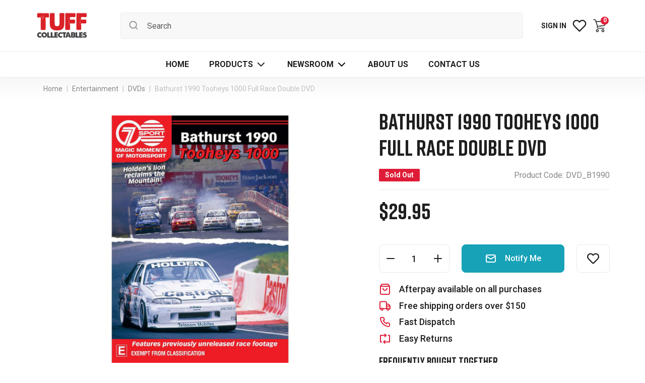

--- FILE ---
content_type: text/html; charset=utf-8
request_url: https://www.tuffcollectables.com.au/bathurst-1990-tooheys-1000-full-race-double-dvd
body_size: 43736
content:
<!DOCTYPE html>
<html lang="en">
<head itemscope itemtype="http://schema.org/WebSite">
	<meta http-equiv="Content-Type" content="text/html; charset=utf-8"/>
<meta http-equiv="x-ua-compatible" content="ie=edge">
<meta name="keywords" content="Magic Moments of Motorsport,Bathurst 1990 Tooheys 1000 Full Race Double DVD"/>
<meta name="description" content="Bathurst 1990 Tooheys 1000 Full Race Double DVD - Magic Moments of Motorsport"/>
<meta name="viewport" content="width=device-width, initial-scale=1, shrink-to-fit=no">
<meta name="csrf-token" content="3105e87b9bda39d9cb8e4e5c0a8144679215dce2,f123526f6be5aa6901dd1fec463514428ed2ecfd,1769067216"/>
<meta property="og:image" content="https://www.tuffcollectables.com.au/assets/full/DVD_B1990.jpg?20240801114044"/>
<meta property="og:title" content="Bathurst 1990 Tooheys 1000 Full Race Double DVD - Magic Moments of Motorsport"/>
<meta property="og:site_name" content=""/>
<meta property="og:type" content="product"/>
<meta property="og:url" content="https://www.tuffcollectables.com.au/bathurst-1990-tooheys-1000-full-race-double-dvd"/>
<meta property="og:description" content="Bathurst 1990 Tooheys 1000 Full Race Double DVD - Magic Moments of Motorsport"/>
<title itemprop='name'>Bathurst 1990 Tooheys 1000 Full Race Double DVD - Magic Moments of Motorsport</title>
<link rel="canonical" href="https://www.tuffcollectables.com.au/bathurst-1990-tooheys-1000-full-race-double-dvd" itemprop="url"/>
<link rel="shortcut icon" href="/assets/favicon_logo.png?1768718463"/>
<!-- Maropost Assets -->
<link rel="dns-prefetch preconnect" href="//assets.netostatic.com">
<link rel="dns-prefetch" href="//use.fontawesome.com">
<link rel="dns-prefetch" href="//google-analytics.com">
<link rel="stylesheet" type="text/css" href="https://use.fontawesome.com/releases/v5.7.2/css/all.css" media="all"/>
<link rel="stylesheet" type="text/css" href="https://cdn.neto.com.au/assets/neto-cdn/jquery_ui/1.12.1/jquery-ui.min.css" media="all"/>
<!--[if lte IE 8]>
	<script type="text/javascript" src="https://cdn.neto.com.au/assets/neto-cdn/html5shiv/3.7.0/html5shiv.js"></script>
	<script type="text/javascript" src="https://cdn.neto.com.au/assets/neto-cdn/respond.js/1.3.0/respond.min.js"></script>
<![endif]-->
<!-- Begin: Script 102 -->
<!-- Google tag (gtag.js) -->
<script async src="https://www.googletagmanager.com/gtag/js?id=G-XFXWZL3K32"></script>
<script>
  window.dataLayer = window.dataLayer || [];
  function gtag(){dataLayer.push(arguments);}
  gtag('js', new Date());

  gtag('config', 'G-XFXWZL3K32');
</script>
<!-- End: Script 102 -->
<!-- Begin: Script 103 -->
<!-- Google tag (gtag.js) -->
<script async src="https://www.googletagmanager.com/gtag/js?id=G-N3SBSC13WR"></script>
<script>
  window.dataLayer = window.dataLayer || [];
  function gtag(){dataLayer.push(arguments);}
  gtag('js', new Date());

  gtag('config', 'G-N3SBSC13WR');
</script>
<!-- End: Script 103 -->
<!-- Begin: Script 104 -->
<!-- Meta Pixel Code -->
<script>
!function(f,b,e,v,n,t,s)
{if(f.fbq)return;n=f.fbq=function(){n.callMethod?
n.callMethod.apply(n,arguments):n.queue.push(arguments)};
if(!f._fbq)f._fbq=n;n.push=n;n.loaded=!0;n.version='2.0';
n.queue=[];t=b.createElement(e);t.async=!0;
t.src=v;s=b.getElementsByTagName(e)[0];
s.parentNode.insertBefore(t,s)}(window, document,'script',
'https://connect.facebook.net/en_US/fbevents.js');
fbq('init', '271030398634268');
fbq('track', 'PageView');
</script>
<noscript><img height="1" width="1" style="display:none"
src="https://www.facebook.com/tr?id=271030398634268&ev=PageView&noscript=1"
/></noscript>
<!-- End Meta Pixel Code -->
<!-- End: Script 104 -->
<!-- Begin: Script 105 -->
<script type="application/javascript" async
src="https://static.klaviyo.com/onsite/js/klaviyo.js?company_id=WpSdY5"></script>
<script src="https://static.klaviyoforneto.com/script.js" async></script>
<script type="text/html" id="k4n-data"><span nloader-content-id="ceRUXo2Nr3CLk8EQQYWCmK-fNBMYDh-TuUjCwqXqtpsU0kBTkNckngJV7FkCqsfDjPZyhZrGx4vkwEm32IQd-4" nloader-content="7zeMWxZBjR8qXlV1fMMFKTekauCgl2xcyrgQe9O26CU8cUjWaEiWXffRy47HigAtjN2yJXNBOmlLW-7Q4Elllw" nloader-data="TQq_R_4pw6QjgOFYwhNhjQ"></span></script>
<script>
var k4n = {
       current_page:"product",
   product: {
           sku: "DVD_B1990",
           product_id: "15",
           name: "Bathurst%201990%20Tooheys%201000%20Full%20Race%20Double%20DVD",
           categories: [0,
               "Entertainment","DVDs",
               "DVDs",
           ].filter(function(item, pos, self) { return item && self.indexOf(item) == pos; }),
           image: "https%3A%2F%2Fwww.tuffcollectables.com.au%2Fassets%2Fthumb%2FDVD_B1990.jpg%3F20240801114044",
           url: "https%3A%2F%2Fwww.tuffcollectables.com.au%2Fbathurst-1990-tooheys-1000-full-race-double-dvd",
           brand: "Magic%20Moments%20of%20Motorsport",
           price: "29.95",
           rrp: ""
       },
   };

</script>
<!-- End: Script 105 -->
<!-- Begin: Script 107 -->
<script src="https://js.squarecdn.com/square-marketplace.js" async></script>


<!-- End: Script 107 -->


	<link rel="preload" href="/assets/themes/dc-tuff-collectables/css/app.css?1768718463" as="style">
	<link rel="preconnect" href="https://fonts.googleapis.com">
	<link rel="preconnect" href="https://fonts.gstatic.com" crossorigin>
	<link href="https://fonts.googleapis.com/css2?family=Roboto:wght@400;500;700&display=swap" rel="stylesheet"> 
	<link class="theme-selector" rel="stylesheet" href="/assets/themes/dc-tuff-collectables/css/app.css?1768718463" media="all"/>
</head>
<body id="n_product" class="n_dc-tuff-collectables body_category">
<a href="#main-content" class="sr-only sr-only-focusable">Skip to main content</a>
<header id="top" class="wrapper-header" aria-label="Header container">
	<div class="header-top">
		<div class="container">
			<div class="row align-items-center">
				<div class="col d-block d-md-none">
					<button class="navbar-toggler collapsed" type="button" data-toggle="collapse" data-target="#navbarMainMenu" aria-controls="navbarMainMenu" aria-expanded="false" aria-label="Toggle navigation">
						<span></span>
						<span></span>
						<span></span>
					</button>
				</div>
				<div class="col-auto wrapper-logo text-sm-left">
					<a href="https://www.tuffcollectables.com.au" title="Tuff Collectables">
						<img class="logo" width="105" height="54" src="/assets/website_logo.png?1768718463" alt="Tuff Collectables logo"/>
					</a>
				</div>
				<div class="d-none d-md-block col-12 col-sm">
					<div class="header-search pt-2 pt-md-0">
						<form name="productsearch" method="get" action="/" role="search" aria-label="Product search">
							<input type="hidden" name="rf" value="kw"/>
							<div class="position-relative">
								<svg width="20" height="20" viewBox="0 0 20 20" fill="none" xmlns="http://www.w3.org/2000/svg">
									<path d="M18.0918 16.9085L15.0002 13.8418C16.2002 12.3455 16.7814 10.4462 16.6242 8.53458C16.4669 6.62292 15.5832 4.84415 14.1548 3.56403C12.7263 2.28392 10.8617 1.59976 8.94427 1.65222C7.02686 1.70469 5.20243 2.4898 3.84612 3.84612C2.4898 5.20243 1.70469 7.02686 1.65222 8.94427C1.59976 10.8617 2.28392 12.7263 3.56403 14.1548C4.84415 15.5832 6.62292 16.4669 8.53458 16.6242C10.4462 16.7814 12.3455 16.2002 13.8418 15.0002L16.9085 18.0668C16.986 18.1449 17.0781 18.2069 17.1797 18.2492C17.2812 18.2915 17.3902 18.3133 17.5002 18.3133C17.6102 18.3133 17.7191 18.2915 17.8206 18.2492C17.9222 18.2069 18.0144 18.1449 18.0918 18.0668C18.242 17.9114 18.326 17.7038 18.326 17.4877C18.326 17.2716 18.242 17.0639 18.0918 16.9085ZM9.16683 15.0002C8.01311 15.0002 6.88529 14.658 5.926 14.0171C4.96672 13.3761 4.21904 12.4651 3.77753 11.3992C3.33602 10.3333 3.2205 9.16036 3.44558 8.0288C3.67066 6.89725 4.22624 5.85785 5.04204 5.04204C5.85785 4.22624 6.89725 3.67066 8.0288 3.44558C9.16036 3.2205 10.3332 3.33602 11.3992 3.77753C12.4651 4.21904 13.3761 4.96672 14.0171 5.926C14.658 6.88529 15.0002 8.01311 15.0002 9.16683C15.0002 10.7139 14.3856 12.1977 13.2916 13.2916C12.1977 14.3856 10.7139 15.0002 9.16683 15.0002Z" fill="#888888"/>
								</svg>
								<input class="form-control ajax_search" value="" id="name_search" autocomplete="off" name="kw" type="search" aria-label="Input search" placeholder="Search" />
							</div>
						</form>
					</div>
				</div>
				<div class="col col-md-auto">
					<ul class="navbar-nav navbar-right justify-content-end align-items-center" role="navigation" aria-label="Accounts menu">
						<li class="nav-item nav-viewstore">
							<a class="btn btn-sm font-weight-bold" href="/catalogue/">
								SHOP
							</a>
						</li>
						<span nloader-content-id="bSKPdqUQGlAlWn6G4hiQG84wvgKDMQjS53NrYrBxdy44aRuy77rwMz-AvD2G3RY79UGsf-03B6tEwCHzjdbuxA" nloader-content="[base64]" nloader-data="oPL4aozMyvKBxCd5z5uSS6CniFi4yNxfC9JbbCplWv8"></span><li class="nav-item nav-wishlist">
							<a class="nav-link" href="https://www.tuffcollectables.com.au/_myacct/wishlist">
								<span class="sr-only">Wishlists</span>
								<svg width="28" height="28" viewBox="0 0 28 28" fill="none" xmlns="http://www.w3.org/2000/svg">
									<path d="M24.3131 5.37802C23.7173 4.78186 23.0098 4.30894 22.2311 3.98629C21.4524 3.66363 20.6177 3.49756 19.7748 3.49756C18.9319 3.49756 18.0973 3.66363 17.3186 3.98629C16.5399 4.30894 15.8324 4.78186 15.2365 5.37802L13.9998 6.61469L12.7631 5.37802C11.5595 4.17438 9.92702 3.49818 8.22481 3.49818C6.52261 3.49818 4.89012 4.17438 3.68648 5.37802C2.48284 6.58166 1.80664 8.21415 1.80664 9.91636C1.80664 11.6186 2.48284 13.251 3.68648 14.4547L4.92315 15.6914L13.9998 24.768L23.0765 15.6914L24.3131 14.4547C24.9093 13.8588 25.3822 13.1513 25.7049 12.3726C26.0275 11.5939 26.1936 10.7593 26.1936 9.91636C26.1936 9.07345 26.0275 8.23881 25.7049 7.46011C25.3822 6.68141 24.9093 5.9739 24.3131 5.37802V5.37802Z" stroke="currentColor" stroke-width="2.33333" stroke-linecap="round" stroke-linejoin="round"/>
								</svg>
							</a>
						</li>
						<li id="header-cart" class="nav-item dropdown">
							<a href="https://www.tuffcollectables.com.au/_mycart?tkn=cart&ts=1769067217764843" class="nav-link dropdown-toggle" data-toggle="dropdown" aria-haspopup="true" aria-expanded="false" aria-label="Shopping cart dropdown" id="cartcontentsheader">
								<svg width="28" height="28" viewBox="0 0 28 28" fill="none" xmlns="http://www.w3.org/2000/svg">
									<path d="M9.46175 21.1503C8.01653 21.1503 6.845 22.3534 6.845 23.8373C6.845 25.3213 8.01658 26.5243 9.46175 26.5243C10.907 26.5243 12.0785 25.3213 12.0785 23.8373C12.0785 22.3534 10.907 21.1503 9.46175 21.1503ZM9.46175 25.3301C8.65886 25.3301 8.00801 24.6618 8.00801 23.8374C8.00801 23.0129 8.65886 22.3446 9.46175 22.3446C10.2646 22.3446 10.9155 23.0129 10.9155 23.8374C10.9155 24.6618 10.2646 25.3301 9.46175 25.3301Z" fill="currentColor"/>
									<path d="M20.5139 21.1503C19.0686 21.1503 17.8971 22.3534 17.8971 23.8373C17.8971 25.3213 19.0687 26.5243 20.5139 26.5243C21.959 26.5243 23.1306 25.3213 23.1306 23.8373C23.1306 22.3534 21.9591 21.1503 20.5139 21.1503ZM20.5139 25.3301C19.711 25.3301 19.0601 24.6618 19.0601 23.8374C19.0601 23.0129 19.711 22.3446 20.5139 22.3446C21.3167 22.3446 21.9676 23.0129 21.9676 23.8374C21.9676 24.6618 21.3167 25.3301 20.5139 25.3301Z" fill="currentColor"/>
									<path d="M26.4143 5.47608C26.2932 5.34024 26.1275 5.25521 25.9491 5.23721L7.02115 4.96851L6.4978 3.32643C6.12911 2.22871 5.12804 1.48765 3.99731 1.47536H2.04928C1.72811 1.47536 1.46777 1.74269 1.46777 2.07248C1.46777 2.40226 1.72811 2.66959 2.04928 2.66959H3.99731C4.62957 2.68394 5.18631 3.10081 5.39295 3.71456L9.0855 15.1493L8.79477 15.836C8.47049 16.6947 8.56788 17.6611 9.05645 18.4334C9.54034 19.192 10.3544 19.6601 11.2371 19.6874H22.5474C22.8685 19.6874 23.1289 19.4201 23.1289 19.0903C23.1289 18.7605 22.8685 18.4932 22.5474 18.4932H11.2371C10.7386 18.4804 10.2797 18.2111 10.0159 17.7766C9.75499 17.3474 9.7014 16.8187 9.87052 16.3435L10.1031 15.8061L22.3438 14.4924C23.6884 14.3404 24.7944 13.3362 25.106 11.9845L26.5016 5.98353C26.5645 5.81073 26.5311 5.61637 26.4143 5.47608ZM23.972 11.7159C23.7832 12.586 23.0638 13.2278 22.1984 13.2983L10.1031 14.582L7.39914 6.16274L25.2222 6.43144L23.972 11.7159Z" fill="currentColor"/>
									<path fill-rule="evenodd" clip-rule="evenodd" d="M26.6429 5.27537C26.8263 5.49565 26.8819 5.79875 26.7904 6.07163L25.3987 12.0557C25.0578 13.5345 23.8477 14.6331 22.3767 14.7994L22.3751 14.7996L10.3074 16.0947L10.1497 16.4589C10.0164 16.8423 10.0609 17.2675 10.271 17.6131C10.4807 17.9584 10.8451 18.1729 11.241 18.1843H22.5474C23.0347 18.1843 23.4297 18.5899 23.4297 19.0903C23.4297 19.5906 23.0347 19.9962 22.5474 19.9962H11.2281C10.2472 19.9659 9.34255 19.4456 8.80484 18.6027L8.80421 18.6017C8.263 17.7461 8.15511 16.6755 8.51434 15.7243L8.51871 15.7127L8.76381 15.1345L5.10809 3.81373C4.94243 3.32403 4.49839 2.99123 3.99381 2.97845H2.04928C1.562 2.97845 1.16699 2.57284 1.16699 2.07248C1.16699 1.57211 1.562 1.1665 2.04928 1.1665H4.00049C5.25837 1.18017 6.372 2.00458 6.78215 3.22573L6.7837 3.23035L7.24017 4.66274L25.9659 4.92856L25.9785 4.92984C26.2307 4.95528 26.4649 5.07549 26.6361 5.26753L26.6429 5.27537ZM7.02115 4.96851L6.4978 3.32643C6.12911 2.22871 5.12804 1.48765 3.99731 1.47536H2.04928C1.72811 1.47536 1.46777 1.74269 1.46777 2.07248C1.46777 2.40226 1.72811 2.66959 2.04928 2.66959H3.99731C4.62957 2.68394 5.18631 3.10081 5.39295 3.71456L9.0855 15.1493L8.79477 15.836C8.47049 16.6947 8.56788 17.6611 9.05645 18.4334C9.54034 19.192 10.3544 19.6601 11.2371 19.6874H22.5474C22.8685 19.6874 23.1289 19.4201 23.1289 19.0903C23.1289 18.7605 22.8685 18.4932 22.5474 18.4932H11.2371C10.7386 18.4804 10.2797 18.2111 10.0159 17.7766C9.75499 17.3474 9.7014 16.8187 9.87052 16.3435L10.1031 15.8061L22.3438 14.4924C23.6884 14.3404 24.7944 13.3362 25.106 11.9845L26.5016 5.98353C26.5645 5.81073 26.5311 5.61637 26.4143 5.47608C26.2932 5.34024 26.1275 5.25521 25.9491 5.23721L7.02115 4.96851ZM23.6797 11.643L24.841 6.73459L7.81708 6.47793L10.313 14.2493L22.1747 12.9903C22.9084 12.9305 23.5184 12.3865 23.6784 11.6487L23.6797 11.643ZM10.1031 14.582L7.39914 6.16274L25.2222 6.43144L23.972 11.7159C23.7832 12.586 23.0638 13.2278 22.1984 13.2983L10.1031 14.582ZM6.54422 23.8373C6.54422 22.1828 7.85041 20.8415 9.46175 20.8415C11.0731 20.8415 12.3793 22.1828 12.3793 23.8373C12.3793 25.4919 11.0731 26.8332 9.46175 26.8332C7.85047 26.8332 6.54422 25.4919 6.54422 23.8373ZM8.30879 23.8374C8.30879 24.4912 8.82498 25.0213 9.46175 25.0213C10.0985 25.0213 10.6147 24.4912 10.6147 23.8374C10.6147 23.1835 10.0985 22.6535 9.46175 22.6535C8.82498 22.6535 8.30879 23.1835 8.30879 23.8374ZM17.5963 23.8373C17.5963 22.1828 18.9025 20.8415 20.5139 20.8415C22.1252 20.8415 23.4314 22.1828 23.4314 23.8373C23.4314 25.4919 22.1251 26.8332 20.5139 26.8332C18.9026 26.8332 17.5963 25.4919 17.5963 23.8373ZM19.3609 23.8374C19.3609 24.4912 19.8771 25.0213 20.5139 25.0213C21.1506 25.0213 21.6669 24.4912 21.6668 23.8374C21.6668 23.1835 21.1506 22.6535 20.5139 22.6535C19.8771 22.6535 19.3609 23.1835 19.3609 23.8374ZM9.46175 21.1503C8.01653 21.1503 6.845 22.3534 6.845 23.8373C6.845 25.3213 8.01658 26.5243 9.46175 26.5243C10.907 26.5243 12.0785 25.3213 12.0785 23.8373C12.0785 22.3534 10.907 21.1503 9.46175 21.1503ZM9.46175 25.3301C8.65886 25.3301 8.00801 24.6618 8.00801 23.8374C8.00801 23.0129 8.65886 22.3446 9.46175 22.3446C10.2646 22.3446 10.9155 23.0129 10.9155 23.8374C10.9155 24.6618 10.2646 25.3301 9.46175 25.3301ZM20.5139 21.1503C19.0686 21.1503 17.8971 22.3534 17.8971 23.8373C17.8971 25.3213 19.0687 26.5243 20.5139 26.5243C21.959 26.5243 23.1306 25.3213 23.1306 23.8373C23.1306 22.3534 21.9591 21.1503 20.5139 21.1503ZM20.5139 25.3301C19.711 25.3301 19.0601 24.6618 19.0601 23.8374C19.0601 23.0129 19.711 22.3446 20.5139 22.3446C21.3167 22.3446 21.9676 23.0129 21.9676 23.8374C21.9676 24.6618 21.3167 25.3301 20.5139 25.3301Z" fill="currentColor"/>
								</svg>
								<span rel="a2c_item_count" class="cart-item-count">0</span>
							</a>
							<ul class="dropdown-menu dropdown-menu-right">
								<li class="box" id="neto-dropdown">
									<div class="body" id="cartcontents"></div>
									<div class="footer"></div>
								</li>
							</ul>
						</li>
					</ul>
				</div>
			</div>
		</div>
	</div>
	<nav class="navbar navbar-expand-md navbar-light">
		<div class="container">
			<div class="collapse navbar-collapse" id="navbarMainMenu">
				<div class="navbar-collapse-header d-md-flex align-items-center order-md-2">
					<form class="d-block d-md-none" name="productsearch" method="get" action="/" role="search" aria-label="Product search">
						<input type="hidden" name="rf" value="kw"/>
						<div class="input-group-search">
							<input class="form-control ajax_search" value="" id="name_search-xs" autocomplete="off" name="kw" type="search" aria-label="Input search" placeholder="Search our store..."/>
							<div class="input-group-append">
								<button type="submit" value="Search" class="btn" aria-label="Search site">
									<svg class="d-block" width="20" height="20" viewBox="0 0 20 20" fill="none" xmlns="http://www.w3.org/2000/svg">
										<path d="M18.0918 16.9085L15.0002 13.8418C16.2002 12.3455 16.7814 10.4462 16.6242 8.53458C16.4669 6.62292 15.5832 4.84415 14.1548 3.56403C12.7263 2.28392 10.8617 1.59976 8.94427 1.65222C7.02686 1.70469 5.20243 2.4898 3.84612 3.84612C2.4898 5.20243 1.70469 7.02686 1.65222 8.94427C1.59976 10.8617 2.28392 12.7263 3.56403 14.1548C4.84415 15.5832 6.62292 16.4669 8.53458 16.6242C10.4462 16.7814 12.3455 16.2002 13.8418 15.0002L16.9085 18.0668C16.986 18.1449 17.0781 18.2069 17.1797 18.2492C17.2812 18.2915 17.3902 18.3133 17.5002 18.3133C17.6102 18.3133 17.7191 18.2915 17.8206 18.2492C17.9222 18.2069 18.0144 18.1449 18.0918 18.0668C18.242 17.9114 18.326 17.7038 18.326 17.4877C18.326 17.2716 18.242 17.0639 18.0918 16.9085ZM9.16683 15.0002C8.01311 15.0002 6.88529 14.658 5.926 14.0171C4.96672 13.3761 4.21904 12.4651 3.77753 11.3992C3.33602 10.3333 3.2205 9.16036 3.44558 8.0288C3.67066 6.89725 4.22624 5.85785 5.04204 5.04204C5.85785 4.22624 6.89725 3.67066 8.0288 3.44558C9.16036 3.2205 10.3332 3.33602 11.3992 3.77753C12.4651 4.21904 13.3761 4.96672 14.0171 5.926C14.658 6.88529 15.0002 8.01311 15.0002 9.16683C15.0002 10.7139 14.3856 12.1977 13.2916 13.2916C12.1977 14.3856 10.7139 15.0002 9.16683 15.0002Z" fill="#888888"/>
									</svg>
								</button>
							</div>
						</div>
					</form>
				</div>
				<ul class="navbar-nav mx-sm-auto" role="navigation" aria-label="Main menu">
					<li class="nav-item ">
									<a href="/" class="nav-link " >
										<span>Home</span>
										</a>
									</li><li class="nav-item dropdown mega-menu c-4 menu-categories">
									<a href="/products/" class="nav-link dropdown-toggle" role="button" data-toggle="dropdown" aria-haspopup="true" aria-expanded="false">
										<span>Products</span>
										<svg class="arrow" width="24" height="24" viewBox="0 0 24 24" fill="none" xmlns="http://www.w3.org/2000/svg">
											<path d="M6 9L12 15L18 9" stroke="currentColor" stroke-width="2" stroke-linecap="round" stroke-linejoin="round"/>
										</svg>
										</a>
									<div class="dropdown-menu level-2">
													<ul class="mega-menu-inner"><li class="nav-item">
														<a href="https://www.tuffcollectables.com.au/model-cars/" class="nav-link">Model Cars</a>
															<ul class="nav flex-column level-3"><li class="nav-item">
														<a href="https://www.tuffcollectables.com.au/model-cars/1-18-scale/" class="nav-link">1:18 Scale Model Cars</a>
													</li><li class="nav-item">
														<a href="https://www.tuffcollectables.com.au/model-cars/1-24-scale/" class="nav-link">1:24 Scale Model Cars</a>
													</li><li class="nav-item">
														<a href="https://www.tuffcollectables.com.au/model-cars/1-32-scale/" class="nav-link">1:32 Scale Model Cars</a>
													</li><li class="nav-item">
														<a href="https://www.tuffcollectables.com.au/model-cars/1-43-scale/" class="nav-link">1:43 Scale Model Cars</a>
													</li><li class="nav-item">
														<a href="https://www.tuffcollectables.com.au/model-cars/1-64/" class="nav-link">1:64 Scale Model Cars</a>
													</li></ul>
															</li><li class="nav-item">
														<a href="https://www.tuffcollectables.com.au/model-kit-cars/" class="nav-link">Hobbies</a>
															<ul class="nav flex-column level-3"><li class="nav-item">
														<a href="https://www.tuffcollectables.com.au/hobbies/model-car-kits/" class="nav-link">Model Car Kits</a>
													</li><li class="nav-item">
														<a href="https://www.tuffcollectables.com.au/hobbies/jigsaw-puzzles/" class="nav-link">Jigsaw Puzzles</a>
													</li></ul>
															</li><li class="nav-item">
														<a href="https://www.tuffcollectables.com.au/limited-edition-prints/" class="nav-link">Limited Edition Prints</a>
															<ul class="nav flex-column level-3"><li class="nav-item">
														<a href="https://www.tuffcollectables.com.au/limited-edition-prints/authentic-collectables/" class="nav-link">Premium Collection</a>
													</li><li class="nav-item">
														<a href="https://www.tuffcollectables.com.au/limited-edition-prints/hughes-motorsport-art/" class="nav-link">Motorsport Art</a>
													</li><li class="nav-item">
														<a href="https://www.tuffcollectables.com.au/limited-edition-prints/exclusive-motoring-collection/" class="nav-link">Aussie Icon Collection</a>
													</li><li class="nav-item">
														<a href="https://www.tuffcollectables.com.au/limited-edition-prints/metal-posters/" class="nav-link">Metal Posters</a>
													</li></ul>
															</li><li class="nav-item">
														<a href="https://www.tuffcollectables.com.au/dvds/" class="nav-link">Entertainment</a>
															<ul class="nav flex-column level-3"><li class="nav-item">
														<a href="https://www.tuffcollectables.com.au/dvds/touring-cars/" class="nav-link">DVDs</a>
													</li><li class="nav-item">
														<a href="https://www.tuffcollectables.com.au/books/motorsport/" class="nav-link">Books</a>
													</li></ul>
															</li></ul>
												</div>
									</li><li class="nav-item dropdown dropdown-blog">
									<a class="nav-link" href="/blog/">Newsroom</a>
									<button type="button" class="dropdown-toggle" data-toggle="dropdown" aria-haspopup="true" aria-expanded="false">
										<svg class="arrow" width="24" height="24" viewBox="0 0 24 24" fill="none" xmlns="http://www.w3.org/2000/svg">
											<path d="M6 9L12 15L18 9" stroke="currentColor" stroke-width="2" stroke-linecap="round" stroke-linejoin="round"/>
										</svg>
									</button>
									<ul class="dropdown-menu level-2">
											<li class=""> <a href="/blog/supercars/" class="nuhover dropdown-item">Supercars</a>
									</li><li class=""> <a href="/blog/touring-car-masters/" class="nuhover dropdown-item">Touring Car Masters</a>
									</li><li class=""> <a href="/blog/motorsport-classics/" class="nuhover dropdown-item">Motorsport Classics</a>
									</li><li class=""> <a href="/blog/muscle-cars/" class="nuhover dropdown-item">Muscle Cars</a>
									</li>
										</ul>
										</li><li class="nav-item ">
									<a href="/about-us/" class="nav-link " >
										<span>About Us</span>
										</a>
									</li><li class="nav-item ">
									<a href="/form/contact-us/" class="nav-link " >
										<span>Contact Us</span>
										</a>
									</li>
					</ul>
			</div>
		</div>
	</nav>
</header>

<div id="main-content" role="main">
	<div>

<div class="container">
		<nav aria-label="breadcrumb">
					<ol class="breadcrumb" itemscope itemtype="http://schema.org/BreadcrumbList">
						<li class="breadcrumb-item" itemprop="itemListElement" itemscope itemtype="http://schema.org/ListItem">
							<a href="https://www.tuffcollectables.com.au" itemprop="item"><span itemprop="name">Home</span></a>
							<meta itemprop="position" content="0" />
						</li><li class="breadcrumb-item" itemprop="itemListElement" itemscope itemtype="http://schema.org/ListItem">
							<a href="/dvds/" itemprop="item"><span itemprop="name">Entertainment</span></a>
							<meta itemprop="position" content="1" />
						</li><li class="breadcrumb-item" itemprop="itemListElement" itemscope itemtype="http://schema.org/ListItem">
							<a href="/dvds/touring-cars/" itemprop="item"><span itemprop="name">DVDs</span></a>
							<meta itemprop="position" content="2" />
						</li><li class="breadcrumb-item" itemprop="itemListElement" itemscope itemtype="http://schema.org/ListItem">
							<a href="/bathurst-1990-tooheys-1000-full-race-double-dvd" itemprop="item"><span itemprop="name">Bathurst 1990 Tooheys 1000 Full Race Double DVD</span></a>
							<meta itemprop="position" content="3" />
						</li></ol>
				</nav>
	</div>

	<div itemscope itemtype="http://schema.org/Product">
		<div class="container">
			<div class="row">
				<section class="col-12 col-lg-6 col-xl-7" role="contentinfo" aria-label="Product images">
					<!-- images template -->
					<div id="_jstl__images"><input type="hidden" id="_jstl__images_k0" value="template"/><input type="hidden" id="_jstl__images_v0" value="aW1hZ2Vz"/><input type="hidden" id="_jstl__images_k1" value="type"/><input type="hidden" id="_jstl__images_v1" value="aXRlbQ"/><input type="hidden" id="_jstl__images_k2" value="onreload"/><input type="hidden" id="_jstl__images_v2" value=""/><input type="hidden" id="_jstl__images_k3" value="content_id"/><input type="hidden" id="_jstl__images_v3" value="99"/><input type="hidden" id="_jstl__images_k4" value="sku"/><input type="hidden" id="_jstl__images_v4" value="DVD_B1990"/><input type="hidden" id="_jstl__images_k5" value="preview"/><input type="hidden" id="_jstl__images_v5" value="y"/><div id="_jstl__images_r"><div class="product-images">
<div class="main-image text-center mb-3">
	<a href="/assets/full/DVD_B1990.jpg?20240801114044" data-lightbox="product-lightbox" data-title="Magic Moments of Motorsport,Bathurst 1990 Tooheys 1000 Full Race Double DVD" rel="product_images">
		<div class="zoom">
			<img src="/assets/full/DVD_B1990.jpg?20240801114044" class="d-none" aria-hidden="true">
			<img src="/assets/thumbL/DVD_B1990.jpg?20240801114044" rel="itmimgDVD_B1990" alt="Magic Moments of Motorsport,Bathurst 1990 Tooheys 1000 Full Race Double DVD" border="0" id="main-image" itemprop="image">
		</div>
	</a>

</div>

<div class="product-image-thumbnail">
	<div class="main-image-nav">
		<div class="main-image-nav-item">
			<div><img src="/assets/thumb/DVD_B1990.jpg?20240801114044" alt="product thumbnail" class="img-fluid product-image-small"></div>
		</div>
		
	</div>
</div>
</div></div></div>
				</section>
				<section class="col-12 col-lg-6 col-xl-5" role="contentinfo" aria-label="Products information">
					<div class="product-information">
					<!-- header template -->
					<div id="_jstl__header"><input type="hidden" id="_jstl__header_k0" value="template"/><input type="hidden" id="_jstl__header_v0" value="aGVhZGVy"/><input type="hidden" id="_jstl__header_k1" value="type"/><input type="hidden" id="_jstl__header_v1" value="aXRlbQ"/><input type="hidden" id="_jstl__header_k2" value="preview"/><input type="hidden" id="_jstl__header_v2" value="y"/><input type="hidden" id="_jstl__header_k3" value="sku"/><input type="hidden" id="_jstl__header_v3" value="DVD_B1990"/><input type="hidden" id="_jstl__header_k4" value="content_id"/><input type="hidden" id="_jstl__header_v4" value="99"/><input type="hidden" id="_jstl__header_k5" value="onreload"/><input type="hidden" id="_jstl__header_v5" value=""/><div id="_jstl__header_r"><div class="row">
	<meta itemprop="itemCondition" content="NewCondition">
	<meta itemprop="brand" content="Magic Moments of Motorsport"/>
	<meta itemprop="sku" content="DVD_B1990"/>
	<div class="wrapper-product-title col-12">
		<h1 class="h2" itemprop="name" aria-label="Product Name">
			Bathurst 1990 Tooheys 1000 Full Race Double DVD
		</h1>
		<div class="row align-items-center mt-3">
			<div class="col-sm">
				<span itemprop="availability" content="http://schema.org/OutOfStock" class="badge badge-danger">Sold Out</span>
				</div>
			<div class="col-sm-auto mt-2 mt-sm-0">
				<div class="text-muted">Product Code: DVD_B1990</div>
			</div>
		</div>
	</div>
	<div itemprop="offers" itemscope itemtype="http://schema.org/Offer" class="wrapper-pricing col-12 mb-4">
			<hr>
			<link itemprop="url" href="https://www.tuffcollectables.com.au/bathurst-1990-tooheys-1000-full-race-double-dvd"/>
			<meta itemprop="priceCurrency" content="AUD">
			<div class="row align-items-center">
				<div class="col">
				<div class="h2 mb-0" itemprop="price" content="29.95" aria-label="Store Price">
						$29.95 </div>
					</div>
				<div class="col-auto">
				</div>
			</div>
			<!-- Begin: Script 107 -->
<square-placement
  data-mpid=""
  data-placement-id=""
  data-page-type="product"
  data-amount="29.95"
  data-currency="AUD"
  data-consumer-locale="en-AU"
  data-item-skus="DVD_B1990"
  data-item-categories="DVDs"
  data-is-eligible="true">
</square-placement>


<!-- End: Script 107 -->

			</div>
	</div></div></div>
					<!-- child_products template -->
					<form autocomplete="off" class="variation-wrapper mb-3">
	
	
	
	</form>
					<!-- buying_options template -->
						<div id="_jstl__buying_options"><input type="hidden" id="_jstl__buying_options_k0" value="template"/><input type="hidden" id="_jstl__buying_options_v0" value="YnV5aW5nX29wdGlvbnM"/><input type="hidden" id="_jstl__buying_options_k1" value="type"/><input type="hidden" id="_jstl__buying_options_v1" value="aXRlbQ"/><input type="hidden" id="_jstl__buying_options_k2" value="preview"/><input type="hidden" id="_jstl__buying_options_v2" value="y"/><input type="hidden" id="_jstl__buying_options_k3" value="sku"/><input type="hidden" id="_jstl__buying_options_v3" value="DVD_B1990"/><input type="hidden" id="_jstl__buying_options_k4" value="content_id"/><input type="hidden" id="_jstl__buying_options_v4" value="99"/><input type="hidden" id="_jstl__buying_options_k5" value="onreload"/><input type="hidden" id="_jstl__buying_options_v5" value=""/><div id="_jstl__buying_options_r"><div class="pre-order-info">
	
</div>
<div class="extra-options">
	

	

	
	
	
	
	<!-- Buying Options -->
	<form class="buying-options" autocomplete="off" role="form" aria-label="Product purchase form">
		<input type="hidden" id="modeltDyO1DVD_B1990" name="model" value="Bathurst 1990 Tooheys 1000 Full Race Double DVD">
		<input type="hidden" id="thumbtDyO1DVD_B1990" name="thumb" value="/assets/thumb/DVD_B1990.jpg?20240801114044">
		<input type="hidden" id="skutDyO1DVD_B1990" name="sku" value="DVD_B1990">
		<div class="row btn-stack gutters-24">
			<div class="col col-sm-auto order-1">
				<div class="qty-group">
					<label class="sr-only" for="qtytDyO1DVD_B1990">Bathurst 1990 Tooheys 1000 Full Race Double DVD quantity field</label>
					<input type="number" min="0" class="form-control qty form-control-lg" id="qtytDyO1DVD_B1990" name="qty" aria-label="Bathurst 1990 Tooheys 1000 Full Race Double DVD quantity field" value="1" size="2"/>
					<button type="button" class="btn btn-minus btn-lg">
						<svg class="d-block" width="24" height="24" viewBox="0 0 24 24" fill="none" xmlns="http://www.w3.org/2000/svg">
							<path d="M19 11H5C4.73478 11 4.48043 11.1054 4.29289 11.2929C4.10536 11.4804 4 11.7348 4 12C4 12.2652 4.10536 12.5196 4.29289 12.7071C4.48043 12.8946 4.73478 13 5 13H19C19.2652 13 19.5196 12.8946 19.7071 12.7071C19.8946 12.5196 20 12.2652 20 12C20 11.7348 19.8946 11.4804 19.7071 11.2929C19.5196 11.1054 19.2652 11 19 11Z" fill="currentColor"/>
						</svg>
					</button>
					<button type="button" class="btn btn-plus btn-lg">
						<svg class="d-block" width="24" height="24" viewBox="0 0 24 24" fill="none" xmlns="http://www.w3.org/2000/svg">
							<path d="M19 11H13V5C13 4.73478 12.8946 4.48043 12.7071 4.29289C12.5196 4.10536 12.2652 4 12 4C11.7348 4 11.4804 4.10536 11.2929 4.29289C11.1054 4.48043 11 4.73478 11 5V11H5C4.73478 11 4.48043 11.1054 4.29289 11.2929C4.10536 11.4804 4 11.7348 4 12C4 12.2652 4.10536 12.5196 4.29289 12.7071C4.48043 12.8946 4.73478 13 5 13H11V19C11 19.2652 11.1054 19.5196 11.2929 19.7071C11.4804 19.8946 11.7348 20 12 20C12.2652 20 12.5196 19.8946 12.7071 19.7071C12.8946 19.5196 13 19.2652 13 19V13H19C19.2652 13 19.5196 12.8946 19.7071 12.7071C19.8946 12.5196 20 12.2652 20 12C20 11.7348 19.8946 11.4804 19.7071 11.2929C19.5196 11.1054 19.2652 11 19 11Z" fill="currentColor"/>
						</svg>
					</button>
				</div>
			</div>
			<div class="col-12 col-sm order-3 order-sm-2">
				<a href title="Notify Me When Bathurst 1990 Tooheys 1000 Full Race Double DVD Is Back In Stock" class="btn btn-info btn-block btn-lg btn-ajax-loads d-flex align-items-center justify-content-center" data-loading-text="<i class='fa fa-spinner fa-spin' style='font-size: 24px'></i>" data-toggle="modal" data-target="#notifymodal">
							<svg class="d-block" width="24" height="24" viewBox="0 0 24 24" fill="none" xmlns="http://www.w3.org/2000/svg">
								<path d="M19 4H5C4.20435 4 3.44129 4.31607 2.87868 4.87868C2.31607 5.44129 2 6.20435 2 7V17C2 17.7956 2.31607 18.5587 2.87868 19.1213C3.44129 19.6839 4.20435 20 5 20H19C19.7956 20 20.5587 19.6839 21.1213 19.1213C21.6839 18.5587 22 17.7956 22 17V7C22 6.20435 21.6839 5.44129 21.1213 4.87868C20.5587 4.31607 19.7956 4 19 4V4ZM5 6H19C19.2652 6 19.5196 6.10536 19.7071 6.29289C19.8946 6.48043 20 6.73478 20 7L12 11.88L4 7C4 6.73478 4.10536 6.48043 4.29289 6.29289C4.48043 6.10536 4.73478 6 5 6V6ZM20 17C20 17.2652 19.8946 17.5196 19.7071 17.7071C19.5196 17.8946 19.2652 18 19 18H5C4.73478 18 4.48043 17.8946 4.29289 17.7071C4.10536 17.5196 4 17.2652 4 17V9.28L11.48 13.85C11.632 13.9378 11.8045 13.984 11.98 13.984C12.1555 13.984 12.328 13.9378 12.48 13.85L20 9.28V17Z" fill="currentColor"/>
							</svg>
							<span class="ml-3">Notify Me</span>
						</a>
					</div>
			<div class="col-auto order-2 order-sm-3">
				<div class="product-wishlist">
						<span nloader-content-id="IZ3dLR8eslXZelY3vxxlYYB5SyW5EOFCmxEXmhcO6NgcmUckLf-8nMHEDio65kzIMNJUOxsnAfWiehsYswRT8o" nloader-content="[base64]" nloader-data="[base64]"></span>
					</div>
				</div>
		</div>
	</form>
	</div>

<!-- Out of stock modal -->
<div class="modal fade notifymodal" id="notifymodal">
	<div class="modal-dialog">
		<div class="modal-content">
			<div class="modal-header">
				<h4 class="modal-title">Notify me when back in stock</h4>
			</div>
			<div class="modal-body">
				<div class="form-group">
					<label>Your Name</label>
					<input placeholder="Jane Smith" name="from_name" id="from_name" type="text" class="form-control" value="">
				</div>
				<div class="form-group">
					<label>Your Email Address</label>
					<input placeholder="jane.smith@test.com.au" name="from" id="from" type="email" class="form-control" value="">
				</div>
				<div class="checkbox">
					<label>
						<input type="checkbox" value="y" class="terms_box" required/>
						I have read and agree to
						<a href="#" data-toggle="modal" data-target="#termsModal">Terms &amp; Conditions</a> and
						<a href="#" data-toggle="modal" data-target="#privacyModal">Privacy Policy</a>.
					</label>
					<span class="help-block hidden">Please tick this box to proceed.</span>
				</div>
			</div>
			<div class="modal-footer">
				<input class="btn btn-default" type="button" data-dismiss="modal" value="Cancel">
				<input class="btn btn-success js-notifymodal-in-stock" data-sku="DVD_B1990" type="button" value="Save My Details">
			</div>
		</div>
	</div>
</div></div></div>
					<div class="product-usps-wrapper">
						<div class="row gutters-8"><div class="col-12">
								<div class="usps-item">
								<div class="usps-img">
										<img src="/assets/themes/dc-tuff-collectables/img/icon_shopping-bag.svg?1768718463" alt="">
									</div>
									<div class="usps-text">
										<h3 class="h5 mb-0 text-roboto">Afterpay available on all purchases</h3>
										</div>
								</div>
								</div><div class="col-12">
								<div class="usps-item">
								<div class="usps-img">
										<img src="/assets/themes/dc-tuff-collectables/img/icon_truck.svg?1768718463" alt="">
									</div>
									<div class="usps-text">
										<h3 class="h5 mb-0 text-roboto">Free shipping orders over $150</h3>
										</div>
								</div>
								</div><div class="col-12">
								<div class="usps-item">
								<div class="usps-img">
										<img src="/assets/themes/dc-tuff-collectables/img/icon_phone.svg?1768718463" alt="">
									</div>
									<div class="usps-text">
										<h3 class="h5 mb-0 text-roboto">Fast Dispatch</h3>
										</div>
								</div>
								</div><div class="col-12">
								<div class="usps-item">
								<div class="usps-img">
										<img src="/assets/themes/dc-tuff-collectables/img/icon_repeat.svg?1768718463" alt="">
									</div>
									<div class="usps-text">
										<h3 class="h5 mb-0 text-roboto">Easy Returns</h3>
										</div>
								</div>
								</div></div>
					</div>

					<!-- Crosssell products -->
							<div class="mt-4 crosssell">
								<h3 class="mb-3 text-uppercase">Frequently Bought Together</h3>
								<div class="row products-row gutters-24"><article class="col-6 mb-40px" role="article" aria-label="Product thumbnail">
	<div class="card thumbnail card-body" itemscope itemtype="http://schema.org/Product">
		<meta itemprop="brand" content="Peter Hughes Motorsport"/>
		<meta itemprop="mpn" content="HMSA_244"/>
		<a href="https://www.tuffcollectables.com.au/larry-perkins-vl-commodore-ss-group-bathurst-entri" class="thumbnail-image pb-2">
			<img src="/assets/thumb/HMSA_244.jpg?20240801114044" itemprop="image" class="product-image img-fluid" alt="Larry Perkins VL Commodore SS Group &amp;quot;Bathurst Entries&amp;quot; - Limited Edition Print" rel="itmimgHMSA_244">
		</a>
		<p class="card-title" itemprop="name"><a href="https://www.tuffcollectables.com.au/larry-perkins-vl-commodore-ss-group-bathurst-entri">Larry Perkins VL Commodore SS Group &quot;Bathurst Entries&quot; - Limited Edition Print</a></p>
		<div class="d-flex align-items-center justify-content-between">
			<p class="price mb-0" itemprop="offers" itemscope itemtype="http://schema.org/Offer" aria-label="Larry Perkins VL Commodore SS Group &amp;quot;Bathurst Entries&amp;quot; - Limited Edition Print price">
			<span itemprop="price" content="49">$49.00</span>
				<meta itemprop="priceCurrency" content="AUD">
			</p>
			<!-- Purchase Logic -->
			<form class="form-inline buying-options">
				<input type="hidden" id="skuezqvQHMSA_244" name="skuezqvQHMSA_244" value="HMSA_244">
				<input type="hidden" id="modelezqvQHMSA_244" name="modelezqvQHMSA_244" value="Larry Perkins VL Commodore SS Group &quot;Bathurst Entries&quot; - Limited Edition Print">
				<input type="hidden" id="thumbezqvQHMSA_244" name="thumbezqvQHMSA_244" value="/assets/thumb/HMSA_244.jpg?20240801114044">
				<input type="hidden" id="qtyezqvQHMSA_244" name="qtyezqvQHMSA_244" value="1" class="input-tiny">
				<a class="notify_popup btn btn-outline-secondary btn-block btn-loads rounded-pill" href="https://www.tuffcollectables.com.au/larry-perkins-vl-commodore-ss-group-bathurst-entri" title="Notify Me When Larry Perkins VL Commodore SS Group &amp;quot;Bathurst Entries&amp;quot; - Limited Edition Print Is Back In Stock" data-loading-text="<i class='fa fa-spinner fa-spin' style='font-size: 14px'></i>">
						<svg class="d-block" role="img" width="16" height="16" viewBox="0 0 24 24" fill="none" xmlns="http://www.w3.org/2000/svg">
							<title>Out Of Stock</title>
							<path d="M19 4H5C4.20435 4 3.44129 4.31607 2.87868 4.87868C2.31607 5.44129 2 6.20435 2 7V17C2 17.7956 2.31607 18.5587 2.87868 19.1213C3.44129 19.6839 4.20435 20 5 20H19C19.7956 20 20.5587 19.6839 21.1213 19.1213C21.6839 18.5587 22 17.7956 22 17V7C22 6.20435 21.6839 5.44129 21.1213 4.87868C20.5587 4.31607 19.7956 4 19 4ZM5 6H19C19.2652 6 19.5196 6.10536 19.7071 6.29289C19.8946 6.48043 20 6.73478 20 7L12 11.88L4 7C4 6.73478 4.10536 6.48043 4.29289 6.29289C4.48043 6.10536 4.73478 6 5 6ZM20 17C20 17.2652 19.8946 17.5196 19.7071 17.7071C19.5196 17.8946 19.2652 18 19 18H5C4.73478 18 4.48043 17.8946 4.29289 17.7071C4.10536 17.5196 4 17.2652 4 17V9.28L11.48 13.85C11.632 13.9378 11.8045 13.984 11.98 13.984C12.1555 13.984 12.328 13.9378 12.48 13.85L20 9.28V17Z" fill="currentColor"/>
						</svg>						
					</a>
				</form>
		</div>
		<!-- Begin: Script 103 -->
<div
    class="ga4-product"
    data-id="HMSA_244"
    data-name="Larry Perkins VL Commodore SS Group &quot;Bathurst Entries&quot; - Limited Edition Print"
    data-index="1"
    data-listname=""
    data-affiliation=""
    data-brand="Peter Hughes Motorsport"
    data-category=""
    data-price="49"
    data-currency="AUD"
    data-url="https://www.tuffcollectables.com.au/larry-perkins-vl-commodore-ss-group-bathurst-entri"
>
</div>
<!-- End: Script 103 -->
<!-- Begin: Script 104 -->

<!-- End: Script 104 -->
<!-- /Purchase Logic -->
		<div class="savings-container">
			</div>
	</div>
</article>
<article class="col-6 mb-40px" role="article" aria-label="Product thumbnail">
	<div class="card thumbnail card-body" itemscope itemtype="http://schema.org/Product">
		<meta itemprop="brand" content=""/>
		<meta itemprop="mpn" content="V8S_004"/>
		<a href="https://www.tuffcollectables.com.au/bathurst-every-car-the-photographic-history-1990-1" class="thumbnail-image pb-2">
			<img src="/assets/thumb/V8S_004.jpg?20240801114044" itemprop="image" class="product-image img-fluid" alt="BATHURST EVERY CAR - The Photographic History 1990-1999" rel="itmimgV8S_004">
		</a>
		<p class="card-title" itemprop="name"><a href="https://www.tuffcollectables.com.au/bathurst-every-car-the-photographic-history-1990-1">BATHURST EVERY CAR - The Photographic History 1990-1999</a></p>
		<div class="d-flex align-items-center justify-content-between">
			<p class="price mb-0" itemprop="offers" itemscope itemtype="http://schema.org/Offer" aria-label="BATHURST EVERY CAR - The Photographic History 1990-1999 price">
			<span itemprop="price" content="79.95">$79.95</span>
				<meta itemprop="priceCurrency" content="AUD">
			</p>
			<!-- Purchase Logic -->
			<form class="form-inline buying-options">
				<input type="hidden" id="skuLVYwYV8S_004" name="skuLVYwYV8S_004" value="V8S_004">
				<input type="hidden" id="modelLVYwYV8S_004" name="modelLVYwYV8S_004" value="BATHURST EVERY CAR - The Photographic History 1990-1999">
				<input type="hidden" id="thumbLVYwYV8S_004" name="thumbLVYwYV8S_004" value="/assets/thumb/V8S_004.jpg?20240801114044">
				<input type="hidden" id="qtyLVYwYV8S_004" name="qtyLVYwYV8S_004" value="1" class="input-tiny">
				<button type="button" title="Add BATHURST EVERY CAR - The Photographic History 1990-1999 to Cart" class="addtocart btn-primary btn btn-block btn-loads rounded-pill" rel="LVYwYV8S_004" data-loading-text="<i class='fa fa-spinner fa-spin' style='font-size: 14px'></i>">
						<svg role="img" class="d-block" width="16" height="16" viewBox="0 0 16 16" fill="none" xmlns="http://www.w3.org/2000/svg">
							<title>Add to Cart</title>
							<path d="M13.3337 14.6667C13.7018 14.6667 14.0003 14.3682 14.0003 14C14.0003 13.6319 13.7018 13.3334 13.3337 13.3334C12.9655 13.3334 12.667 13.6319 12.667 14C12.667 14.3682 12.9655 14.6667 13.3337 14.6667Z" stroke="currentColor" stroke-width="2" stroke-linecap="round" stroke-linejoin="round"/>
							<path d="M5.99967 14.6667C6.36786 14.6667 6.66634 14.3682 6.66634 14C6.66634 13.6319 6.36786 13.3334 5.99967 13.3334C5.63148 13.3334 5.33301 13.6319 5.33301 14C5.33301 14.3682 5.63148 14.6667 5.99967 14.6667Z" stroke="currentColor" stroke-width="2" stroke-linecap="round" stroke-linejoin="round"/>
							<path d="M0.666992 0.666626H3.33366L5.12033 9.59329C5.18129 9.90022 5.34826 10.1759 5.59202 10.3722C5.83578 10.5684 6.14079 10.6726 6.45366 10.6666H12.9337C13.2465 10.6726 13.5515 10.5684 13.7953 10.3722C14.0391 10.1759 14.206 9.90022 14.267 9.59329L15.3337 3.99996H4.00033" stroke="currentColor" stroke-width="2" stroke-linecap="round" stroke-linejoin="round"/>
						</svg>
					</button>
				</form>
		</div>
		<!-- Begin: Script 103 -->
<div
    class="ga4-product"
    data-id="V8S_004"
    data-name="BATHURST EVERY CAR - The Photographic History 1990-1999"
    data-index="2"
    data-listname=""
    data-affiliation=""
    data-brand=""
    data-category=""
    data-price="79.95"
    data-currency="AUD"
    data-url="https://www.tuffcollectables.com.au/bathurst-every-car-the-photographic-history-1990-1"
>
</div>
<!-- End: Script 103 -->
<!-- Begin: Script 104 -->

<!-- End: Script 104 -->
<!-- /Purchase Logic -->
		<div class="savings-container">
			</div>
	</div>
</article>
</div>
							</div>
					</div>
				</section>
			</div>
		</div>

		<div class="container">
			<div class="row mt-4">
				
				
				<div class="col-12">
					<!-- product_information template -->
					<div class="tabbable">
	<ul class="nav nav-tabs flex-nowrap justify-content-md-center" role="tablist">
		<li class="nav-item" id="tabDescription" role="tab" aria-controls="description" aria-selected="true">
			<a class="nav-link h3 mb-0 active" href="#description" data-toggle="tab">Details</a>
		</li>
		<li class="nav-item" id="tabSpecifications" role="tab" aria-controls="specifications" aria-selected="false">
			<a class="nav-link h3 mb-0" href="#specifications" data-toggle="tab">Specifications</a>
		</li>
		<li class="nav-item" id="tabReviews" role="tab" aria-controls="reviews" aria-selected="false">
				<a class="nav-link h3 mb-0 reviews" href="#reviews" data-toggle="tab">
					Reviews
				</a>
			</li>
		</ul>
	<div class="tab-content pt-3">
		<div class="tab-pane active" id="description" role="tabpanel" aria-labelledby="tabDescription">
			<div class="card">
				<div class="card-header py-1 px-2" id="headingDescription">
					<h5 class="mb-0">
						<button class="btn btn-link btn-block text-left collapsed" type="button" data-toggle="collapse" data-target="#accordionDescription" aria-expanded="false" aria-controls="accordionDescription">
							<span>Details</span>
							<svg width="24" height="24" viewBox="0 0 24 24" fill="none" xmlns="http://www.w3.org/2000/svg">
								<path d="M18 15L12 9L6 15" stroke="currentColor" stroke-width="2" stroke-linecap="round" stroke-linejoin="round"/>
							</svg>
						</button>
					</h5>
				</div>
				<div id="accordionDescription" class="collapse" aria-labelledby="headingDescription">
					<div class="card-body p-0">
						<section class="productdetails n-responsive-content" aria-label="Product Description">
							<p>Holden's lion reclaims the Mountain!</p>

<p>THE 1990 Tooheys 1000 at Mount Panorama, Bathurst remains a special race in the hearts of Holden fans and now, for the very first time, the full Seven Sport telecast has been released here as part of the popular Seven Sport's Magic Moments of Motorsport DVD series.</p>

<p>The 1990 race saw the Bathurst debut of the mighty Nissan GT-R Godzilla in the hands of Jim Richards and Mark Skaife, however it was the trusty V8 Commodore of Brit Win Percy and Aussie Allan Grice that swept home to a popular victory.</p>

<p>The win gave the Holden Racing Team its first Bathurst 1000 win on a day where the Aussie-built Holden out-lasted and out-ran the turbo-charged Nissan and hordes of Ford Sierras.</p>

<p>Included on this release is the full race day telecast, including the pre-race festivities, a Group E production car support race and then the main course, the 161-lap Mountain classic.</p>

<p>This release also includes a range of unseen vision too. We have included on this DVD the race action that unfolded while television viewers of the day were busy watching commercials!</p>

<p>This DVD is a must-have for your collection of Seven Sport Magic Moments of Motorsport titles, celebrating a brilliant era of racing at Bathurst.</p>

<p>Running time approx. 8 hours 44 minutes</p>

						</section>
					</div>
				</div>
			</div>
		</div>
		<div class="tab-pane" id="specifications" role="tabpanel" aria-labelledby="tabSpecifications">
			<div class="card">
				<div class="card-header py-1 px-2" id="headingSpecifications">
					<h5 class="mb-0">
						<button class="btn btn-link btn-block text-left collapsed" type="button" data-toggle="collapse" data-target="#accordionSpecifications" aria-expanded="false" aria-controls="accordionSpecifications">
							<span>Specifications</span>
							<svg width="24" height="24" viewBox="0 0 24 24" fill="none" xmlns="http://www.w3.org/2000/svg">
								<path d="M18 15L12 9L6 15" stroke="currentColor" stroke-width="2" stroke-linecap="round" stroke-linejoin="round"/>
							</svg>
						</button>
					</h5>
				</div>
				<div id="accordionSpecifications" class="collapse" aria-labelledby="headingSpecifications">
					<div class="card-body p-0">
						<section class="productdetails n-responsive-content" aria-label="Product Specifications">
							<table class="table">
								<tbody>
									<tr>
											<td><strong>Brand</strong></td>
											<td>Magic Moments of Motorsport</td>
										</tr>
									</tbody>
							</table>
						</section>
					</div>
				</div>
			</div>
		</div>
		<div class="tab-pane" id="reviews" role="tabpanel" aria-labelledby="tabReviews">
				<div class="card">
					<div class="card-header py-1 px-2" id="headingReviews">
						<h5 class="mb-0">
							<button class="btn btn-link btn-block text-left collapsed" type="button" data-toggle="collapse" data-target="#accordionReviews" aria-expanded="false" aria-controls="accordionReviews">
								<span>Reviews</span>
								<svg width="24" height="24" viewBox="0 0 24 24" fill="none" xmlns="http://www.w3.org/2000/svg">
									<path d="M18 15L12 9L6 15" stroke="currentColor" stroke-width="2" stroke-linecap="round" stroke-linejoin="round"/>
								</svg>
							</button>
						</h5>
					</div>
					<div id="accordionReviews" class="collapse" aria-labelledby="headingReviews">
						<div class="card-body p-0">
							
							<h4>Be The First To Review This Product!</h4>
								<p>Help other Tuff Collectables users shop smarter by writing reviews for products you have purchased.</p>
								<p><a class="btn btn-default" href="https://www.tuffcollectables.com.au/_myacct/write_review?item=DVD_B1990"><i class="far fa-edit"></i> Write a product review</a></p>
							</div>
					</div>
				</div>
			</div><!--/.tab-pane-->
		</div><!--/.tab-content-->
</div><!--/.tabbable-->
					</div>
			</div>
		</div>
	</div>

	<div class="container">
		<div class="row mt-4">
			
			<!-- Products from the same category -->
					<div class="col-12 mb-40px">
						<h3 class="mb-40px text-center">More From This Category</h3>
						<div class="row products-row gutters-24 justify-content-center products-slider"><article class="col-6 col-lg-4 col-xl-3 mb-40px" role="article" aria-label="Product thumbnail">
	<div class="card thumbnail card-body" itemscope itemtype="http://schema.org/Product">
		<meta itemprop="brand" content=""/>
		<meta itemprop="mpn" content="AMCM_14"/>
		<a href="https://www.tuffcollectables.com.au/Australian-Muscle-Car-Masters-DVD-2014" class="thumbnail-image pb-2">
			<img src="/assets/thumb/AMCM_14.png?20230712181500" itemprop="image" class="product-image img-fluid" alt="Australian Muscle Car Masters DVD 2014" rel="itmimgAMCM_14">
		</a>
		<p class="card-title" itemprop="name"><a href="https://www.tuffcollectables.com.au/Australian-Muscle-Car-Masters-DVD-2014">Australian Muscle Car Masters DVD 2014</a></p>
		<div class="d-flex align-items-center justify-content-between" data-misc2="n">
			<p class="price mb-0" itemprop="offers" itemscope itemtype="http://schema.org/Offer" aria-label="Australian Muscle Car Masters DVD 2014 price">
			<span itemprop="price" content="29.95">$29.95</span>
				<meta itemprop="priceCurrency" content="AUD">
			</p>

			<!-- Purchase Logic -->
			<form class="form-inline buying-options">
				<input type="hidden" id="sku45T5YAMCM_14" name="sku45T5YAMCM_14" value="AMCM_14">
				<input type="hidden" id="model45T5YAMCM_14" name="model45T5YAMCM_14" value="Australian Muscle Car Masters DVD 2014">
				<input type="hidden" id="thumb45T5YAMCM_14" name="thumb45T5YAMCM_14" value="/assets/thumb/AMCM_14.png?20230712181500">
				<input type="hidden" id="qty45T5YAMCM_14" name="qty45T5YAMCM_14" value="1" class="input-tiny">
				<a class="notify_popup btn btn-outline-secondary btn-block btn-loads rounded-pill" href="https://www.tuffcollectables.com.au/Australian-Muscle-Car-Masters-DVD-2014" title="Notify Me When Australian Muscle Car Masters DVD 2014 Is Back In Stock" data-loading-text="<i class='fa fa-spinner fa-spin' style='font-size: 14px'></i>">
						<svg class="d-block" role="img" width="16" height="16" viewBox="0 0 24 24" fill="none" xmlns="http://www.w3.org/2000/svg">
							<title>Out Of Stock</title>
							<path d="M19 4H5C4.20435 4 3.44129 4.31607 2.87868 4.87868C2.31607 5.44129 2 6.20435 2 7V17C2 17.7956 2.31607 18.5587 2.87868 19.1213C3.44129 19.6839 4.20435 20 5 20H19C19.7956 20 20.5587 19.6839 21.1213 19.1213C21.6839 18.5587 22 17.7956 22 17V7C22 6.20435 21.6839 5.44129 21.1213 4.87868C20.5587 4.31607 19.7956 4 19 4ZM5 6H19C19.2652 6 19.5196 6.10536 19.7071 6.29289C19.8946 6.48043 20 6.73478 20 7L12 11.88L4 7C4 6.73478 4.10536 6.48043 4.29289 6.29289C4.48043 6.10536 4.73478 6 5 6ZM20 17C20 17.2652 19.8946 17.5196 19.7071 17.7071C19.5196 17.8946 19.2652 18 19 18H5C4.73478 18 4.48043 17.8946 4.29289 17.7071C4.10536 17.5196 4 17.2652 4 17V9.28L11.48 13.85C11.632 13.9378 11.8045 13.984 11.98 13.984C12.1555 13.984 12.328 13.9378 12.48 13.85L20 9.28V17Z" fill="currentColor"/>
						</svg>						
					</a>
				</form>
		</div>
		<!-- Begin: Script 103 -->
<div
    class="ga4-product"
    data-id="AMCM_14"
    data-name="Australian Muscle Car Masters DVD 2014"
    data-index="1"
    data-listname=""
    data-affiliation=""
    data-brand=""
    data-category=""
    data-price="29.95"
    data-currency="AUD"
    data-url="https://www.tuffcollectables.com.au/Australian-Muscle-Car-Masters-DVD-2014"
>
</div>
<!-- End: Script 103 -->
<!-- Begin: Script 104 -->

<!-- End: Script 104 -->
<!-- /Purchase Logic -->
		<div class="savings-container">
			</div>
	</div>
</article>
<article class="col-6 col-lg-4 col-xl-3 mb-40px" role="article" aria-label="Product thumbnail">
	<div class="card thumbnail card-body" itemscope itemtype="http://schema.org/Product">
		<meta itemprop="brand" content="Magic Moments of Motorsport"/>
		<meta itemprop="mpn" content="DVD_B1980"/>
		<a href="https://www.tuffcollectables.com.au/bathurst-1980-hardie-ferodo-1000-full-race-dvd" class="thumbnail-image pb-2">
			<img src="/assets/thumb/DVD_B1980.jpg?20240801114044" itemprop="image" class="product-image img-fluid" alt="Bathurst 1980 Hardie-Ferodo 1000 Full Race DVD" rel="itmimgDVD_B1980">
		</a>
		<p class="card-title" itemprop="name"><a href="https://www.tuffcollectables.com.au/bathurst-1980-hardie-ferodo-1000-full-race-dvd">Bathurst 1980 Hardie-Ferodo 1000 Full Race DVD</a></p>
		<div class="d-flex align-items-center justify-content-between" data-misc2="n">
			<p class="price mb-0" itemprop="offers" itemscope itemtype="http://schema.org/Offer" aria-label="Bathurst 1980 Hardie-Ferodo 1000 Full Race DVD price">
			<span itemprop="price" content="29.95">$29.95</span>
				<meta itemprop="priceCurrency" content="AUD">
			</p>

			<!-- Purchase Logic -->
			<form class="form-inline buying-options">
				<input type="hidden" id="skuAB9sbDVD_B1980" name="skuAB9sbDVD_B1980" value="DVD_B1980">
				<input type="hidden" id="modelAB9sbDVD_B1980" name="modelAB9sbDVD_B1980" value="Bathurst 1980 Hardie-Ferodo 1000 Full Race DVD">
				<input type="hidden" id="thumbAB9sbDVD_B1980" name="thumbAB9sbDVD_B1980" value="/assets/thumb/DVD_B1980.jpg?20240801114044">
				<input type="hidden" id="qtyAB9sbDVD_B1980" name="qtyAB9sbDVD_B1980" value="1" class="input-tiny">
				<button type="button" title="Add Bathurst 1980 Hardie-Ferodo 1000 Full Race DVD to Cart" class="addtocart btn-primary btn btn-block btn-loads rounded-pill" rel="AB9sbDVD_B1980" data-loading-text="<i class='fa fa-spinner fa-spin' style='font-size: 14px'></i>">
						<svg role="img" class="d-block" width="16" height="16" viewBox="0 0 16 16" fill="none" xmlns="http://www.w3.org/2000/svg">
							<title>Add to Cart</title>
							<path d="M13.3337 14.6667C13.7018 14.6667 14.0003 14.3682 14.0003 14C14.0003 13.6319 13.7018 13.3334 13.3337 13.3334C12.9655 13.3334 12.667 13.6319 12.667 14C12.667 14.3682 12.9655 14.6667 13.3337 14.6667Z" stroke="currentColor" stroke-width="2" stroke-linecap="round" stroke-linejoin="round"/>
							<path d="M5.99967 14.6667C6.36786 14.6667 6.66634 14.3682 6.66634 14C6.66634 13.6319 6.36786 13.3334 5.99967 13.3334C5.63148 13.3334 5.33301 13.6319 5.33301 14C5.33301 14.3682 5.63148 14.6667 5.99967 14.6667Z" stroke="currentColor" stroke-width="2" stroke-linecap="round" stroke-linejoin="round"/>
							<path d="M0.666992 0.666626H3.33366L5.12033 9.59329C5.18129 9.90022 5.34826 10.1759 5.59202 10.3722C5.83578 10.5684 6.14079 10.6726 6.45366 10.6666H12.9337C13.2465 10.6726 13.5515 10.5684 13.7953 10.3722C14.0391 10.1759 14.206 9.90022 14.267 9.59329L15.3337 3.99996H4.00033" stroke="currentColor" stroke-width="2" stroke-linecap="round" stroke-linejoin="round"/>
						</svg>
					</button>
				</form>
		</div>
		<!-- Begin: Script 103 -->
<div
    class="ga4-product"
    data-id="DVD_B1980"
    data-name="Bathurst 1980 Hardie-Ferodo 1000 Full Race DVD"
    data-index="2"
    data-listname=""
    data-affiliation=""
    data-brand="Magic Moments of Motorsport"
    data-category=""
    data-price="29.95"
    data-currency="AUD"
    data-url="https://www.tuffcollectables.com.au/bathurst-1980-hardie-ferodo-1000-full-race-dvd"
>
</div>
<!-- End: Script 103 -->
<!-- Begin: Script 104 -->

<!-- End: Script 104 -->
<!-- /Purchase Logic -->
		<div class="savings-container">
			</div>
	</div>
</article>
<article class="col-6 col-lg-4 col-xl-3 mb-40px" role="article" aria-label="Product thumbnail">
	<div class="card thumbnail card-body" itemscope itemtype="http://schema.org/Product">
		<meta itemprop="brand" content="Magic Moments of Motorsport"/>
		<meta itemprop="mpn" content="DVD_B1983"/>
		<a href="https://www.tuffcollectables.com.au/bathurst-1983-james-hardie-1000-full-race-double-d" class="thumbnail-image pb-2">
			<img src="/assets/thumb/DVD_B1983.jpg?20240801114044" itemprop="image" class="product-image img-fluid" alt="Bathurst 1983 James Hardie 1000 Full Race Double DVD" rel="itmimgDVD_B1983">
		</a>
		<p class="card-title" itemprop="name"><a href="https://www.tuffcollectables.com.au/bathurst-1983-james-hardie-1000-full-race-double-d">Bathurst 1983 James Hardie 1000 Full Race Double DVD</a></p>
		<div class="d-flex align-items-center justify-content-between" data-misc2="n">
			<p class="price mb-0" itemprop="offers" itemscope itemtype="http://schema.org/Offer" aria-label="Bathurst 1983 James Hardie 1000 Full Race Double DVD price">
			<span itemprop="price" content="29.95">$29.95</span>
				<meta itemprop="priceCurrency" content="AUD">
			</p>

			<!-- Purchase Logic -->
			<form class="form-inline buying-options">
				<input type="hidden" id="skuwF7bWDVD_B1983" name="skuwF7bWDVD_B1983" value="DVD_B1983">
				<input type="hidden" id="modelwF7bWDVD_B1983" name="modelwF7bWDVD_B1983" value="Bathurst 1983 James Hardie 1000 Full Race Double DVD">
				<input type="hidden" id="thumbwF7bWDVD_B1983" name="thumbwF7bWDVD_B1983" value="/assets/thumb/DVD_B1983.jpg?20240801114044">
				<input type="hidden" id="qtywF7bWDVD_B1983" name="qtywF7bWDVD_B1983" value="1" class="input-tiny">
				<button type="button" title="Add Bathurst 1983 James Hardie 1000 Full Race Double DVD to Cart" class="addtocart btn-primary btn btn-block btn-loads rounded-pill" rel="wF7bWDVD_B1983" data-loading-text="<i class='fa fa-spinner fa-spin' style='font-size: 14px'></i>">
						<svg role="img" class="d-block" width="16" height="16" viewBox="0 0 16 16" fill="none" xmlns="http://www.w3.org/2000/svg">
							<title>Add to Cart</title>
							<path d="M13.3337 14.6667C13.7018 14.6667 14.0003 14.3682 14.0003 14C14.0003 13.6319 13.7018 13.3334 13.3337 13.3334C12.9655 13.3334 12.667 13.6319 12.667 14C12.667 14.3682 12.9655 14.6667 13.3337 14.6667Z" stroke="currentColor" stroke-width="2" stroke-linecap="round" stroke-linejoin="round"/>
							<path d="M5.99967 14.6667C6.36786 14.6667 6.66634 14.3682 6.66634 14C6.66634 13.6319 6.36786 13.3334 5.99967 13.3334C5.63148 13.3334 5.33301 13.6319 5.33301 14C5.33301 14.3682 5.63148 14.6667 5.99967 14.6667Z" stroke="currentColor" stroke-width="2" stroke-linecap="round" stroke-linejoin="round"/>
							<path d="M0.666992 0.666626H3.33366L5.12033 9.59329C5.18129 9.90022 5.34826 10.1759 5.59202 10.3722C5.83578 10.5684 6.14079 10.6726 6.45366 10.6666H12.9337C13.2465 10.6726 13.5515 10.5684 13.7953 10.3722C14.0391 10.1759 14.206 9.90022 14.267 9.59329L15.3337 3.99996H4.00033" stroke="currentColor" stroke-width="2" stroke-linecap="round" stroke-linejoin="round"/>
						</svg>
					</button>
				</form>
		</div>
		<!-- Begin: Script 103 -->
<div
    class="ga4-product"
    data-id="DVD_B1983"
    data-name="Bathurst 1983 James Hardie 1000 Full Race Double DVD"
    data-index="3"
    data-listname=""
    data-affiliation=""
    data-brand="Magic Moments of Motorsport"
    data-category=""
    data-price="29.95"
    data-currency="AUD"
    data-url="https://www.tuffcollectables.com.au/bathurst-1983-james-hardie-1000-full-race-double-d"
>
</div>
<!-- End: Script 103 -->
<!-- Begin: Script 104 -->

<!-- End: Script 104 -->
<!-- /Purchase Logic -->
		<div class="savings-container">
			</div>
	</div>
</article>
<article class="col-6 col-lg-4 col-xl-3 mb-40px" role="article" aria-label="Product thumbnail">
	<div class="card thumbnail card-body" itemscope itemtype="http://schema.org/Product">
		<meta itemprop="brand" content="Magic Moments of Motorsport"/>
		<meta itemprop="mpn" content="DVD_AAM1"/>
		<a href="https://www.tuffcollectables.com.au/awesome-amaroo-dvd" class="thumbnail-image pb-2">
			<img src="/assets/thumb/DVD_AAM1.jpg?20230723200713" itemprop="image" class="product-image img-fluid" alt="Awesome Amaroo DVD" rel="itmimgDVD_AAM1">
		</a>
		<p class="card-title" itemprop="name"><a href="https://www.tuffcollectables.com.au/awesome-amaroo-dvd">Awesome Amaroo DVD</a></p>
		<div class="d-flex align-items-center justify-content-between" data-misc2="n">
			<p class="price mb-0" itemprop="offers" itemscope itemtype="http://schema.org/Offer" aria-label="Awesome Amaroo DVD price">
			<span itemprop="price" content="29.95">$29.95</span>
				<meta itemprop="priceCurrency" content="AUD">
			</p>

			<!-- Purchase Logic -->
			<form class="form-inline buying-options">
				<input type="hidden" id="skuVipK1DVD_AAM1" name="skuVipK1DVD_AAM1" value="DVD_AAM1">
				<input type="hidden" id="modelVipK1DVD_AAM1" name="modelVipK1DVD_AAM1" value="Awesome Amaroo DVD">
				<input type="hidden" id="thumbVipK1DVD_AAM1" name="thumbVipK1DVD_AAM1" value="/assets/thumb/DVD_AAM1.jpg?20230723200713">
				<input type="hidden" id="qtyVipK1DVD_AAM1" name="qtyVipK1DVD_AAM1" value="1" class="input-tiny">
				<a class="notify_popup btn btn-outline-secondary btn-block btn-loads rounded-pill" href="https://www.tuffcollectables.com.au/awesome-amaroo-dvd" title="Notify Me When Awesome Amaroo DVD Is Back In Stock" data-loading-text="<i class='fa fa-spinner fa-spin' style='font-size: 14px'></i>">
						<svg class="d-block" role="img" width="16" height="16" viewBox="0 0 24 24" fill="none" xmlns="http://www.w3.org/2000/svg">
							<title>Out Of Stock</title>
							<path d="M19 4H5C4.20435 4 3.44129 4.31607 2.87868 4.87868C2.31607 5.44129 2 6.20435 2 7V17C2 17.7956 2.31607 18.5587 2.87868 19.1213C3.44129 19.6839 4.20435 20 5 20H19C19.7956 20 20.5587 19.6839 21.1213 19.1213C21.6839 18.5587 22 17.7956 22 17V7C22 6.20435 21.6839 5.44129 21.1213 4.87868C20.5587 4.31607 19.7956 4 19 4ZM5 6H19C19.2652 6 19.5196 6.10536 19.7071 6.29289C19.8946 6.48043 20 6.73478 20 7L12 11.88L4 7C4 6.73478 4.10536 6.48043 4.29289 6.29289C4.48043 6.10536 4.73478 6 5 6ZM20 17C20 17.2652 19.8946 17.5196 19.7071 17.7071C19.5196 17.8946 19.2652 18 19 18H5C4.73478 18 4.48043 17.8946 4.29289 17.7071C4.10536 17.5196 4 17.2652 4 17V9.28L11.48 13.85C11.632 13.9378 11.8045 13.984 11.98 13.984C12.1555 13.984 12.328 13.9378 12.48 13.85L20 9.28V17Z" fill="currentColor"/>
						</svg>						
					</a>
				</form>
		</div>
		<!-- Begin: Script 103 -->
<div
    class="ga4-product"
    data-id="DVD_AAM1"
    data-name="Awesome Amaroo DVD"
    data-index="4"
    data-listname=""
    data-affiliation=""
    data-brand="Magic Moments of Motorsport"
    data-category=""
    data-price="29.95"
    data-currency="AUD"
    data-url="https://www.tuffcollectables.com.au/awesome-amaroo-dvd"
>
</div>
<!-- End: Script 103 -->
<!-- Begin: Script 104 -->

<!-- End: Script 104 -->
<!-- /Purchase Logic -->
		<div class="savings-container">
			</div>
	</div>
</article>
<article class="col-6 col-lg-4 col-xl-3 mb-40px" role="article" aria-label="Product thumbnail">
	<div class="card thumbnail card-body" itemscope itemtype="http://schema.org/Product">
		<meta itemprop="brand" content="Magic Moments of Motorsport"/>
		<meta itemprop="mpn" content="DVD_B1991"/>
		<a href="https://www.tuffcollectables.com.au/bathurst-1991-tooheys-1000-dvd" class="thumbnail-image pb-2">
			<img src="/assets/thumb/DVD_B1991.jpg?20240801114044" itemprop="image" class="product-image img-fluid" alt="Bathurst 1991 Tooheys 1000 DVD" rel="itmimgDVD_B1991">
		</a>
		<p class="card-title" itemprop="name"><a href="https://www.tuffcollectables.com.au/bathurst-1991-tooheys-1000-dvd">Bathurst 1991 Tooheys 1000 DVD</a></p>
		<div class="d-flex align-items-center justify-content-between" data-misc2="n">
			<p class="price mb-0" itemprop="offers" itemscope itemtype="http://schema.org/Offer" aria-label="Bathurst 1991 Tooheys 1000 DVD price">
			<span itemprop="price" content="29.95">$29.95</span>
				<meta itemprop="priceCurrency" content="AUD">
			</p>

			<!-- Purchase Logic -->
			<form class="form-inline buying-options">
				<input type="hidden" id="skuFAc2FDVD_B1991" name="skuFAc2FDVD_B1991" value="DVD_B1991">
				<input type="hidden" id="modelFAc2FDVD_B1991" name="modelFAc2FDVD_B1991" value="Bathurst 1991 Tooheys 1000 DVD">
				<input type="hidden" id="thumbFAc2FDVD_B1991" name="thumbFAc2FDVD_B1991" value="/assets/thumb/DVD_B1991.jpg?20240801114044">
				<input type="hidden" id="qtyFAc2FDVD_B1991" name="qtyFAc2FDVD_B1991" value="1" class="input-tiny">
				<a class="notify_popup btn btn-outline-secondary btn-block btn-loads rounded-pill" href="https://www.tuffcollectables.com.au/bathurst-1991-tooheys-1000-dvd" title="Notify Me When Bathurst 1991 Tooheys 1000 DVD Is Back In Stock" data-loading-text="<i class='fa fa-spinner fa-spin' style='font-size: 14px'></i>">
						<svg class="d-block" role="img" width="16" height="16" viewBox="0 0 24 24" fill="none" xmlns="http://www.w3.org/2000/svg">
							<title>Out Of Stock</title>
							<path d="M19 4H5C4.20435 4 3.44129 4.31607 2.87868 4.87868C2.31607 5.44129 2 6.20435 2 7V17C2 17.7956 2.31607 18.5587 2.87868 19.1213C3.44129 19.6839 4.20435 20 5 20H19C19.7956 20 20.5587 19.6839 21.1213 19.1213C21.6839 18.5587 22 17.7956 22 17V7C22 6.20435 21.6839 5.44129 21.1213 4.87868C20.5587 4.31607 19.7956 4 19 4ZM5 6H19C19.2652 6 19.5196 6.10536 19.7071 6.29289C19.8946 6.48043 20 6.73478 20 7L12 11.88L4 7C4 6.73478 4.10536 6.48043 4.29289 6.29289C4.48043 6.10536 4.73478 6 5 6ZM20 17C20 17.2652 19.8946 17.5196 19.7071 17.7071C19.5196 17.8946 19.2652 18 19 18H5C4.73478 18 4.48043 17.8946 4.29289 17.7071C4.10536 17.5196 4 17.2652 4 17V9.28L11.48 13.85C11.632 13.9378 11.8045 13.984 11.98 13.984C12.1555 13.984 12.328 13.9378 12.48 13.85L20 9.28V17Z" fill="currentColor"/>
						</svg>						
					</a>
				</form>
		</div>
		<!-- Begin: Script 103 -->
<div
    class="ga4-product"
    data-id="DVD_B1991"
    data-name="Bathurst 1991 Tooheys 1000 DVD"
    data-index="5"
    data-listname=""
    data-affiliation=""
    data-brand="Magic Moments of Motorsport"
    data-category=""
    data-price="29.95"
    data-currency="AUD"
    data-url="https://www.tuffcollectables.com.au/bathurst-1991-tooheys-1000-dvd"
>
</div>
<!-- End: Script 103 -->
<!-- Begin: Script 104 -->

<!-- End: Script 104 -->
<!-- /Purchase Logic -->
		<div class="savings-container">
			</div>
	</div>
</article>
<article class="col-6 col-lg-4 col-xl-3 mb-40px" role="article" aria-label="Product thumbnail">
	<div class="card thumbnail card-body" itemscope itemtype="http://schema.org/Product">
		<meta itemprop="brand" content="Magic Moments of Motorsport"/>
		<meta itemprop="mpn" content="DVD_B1976"/>
		<a href="https://www.tuffcollectables.com.au/bathurst-1976-hardie-ferodo-1000-dvd" class="thumbnail-image pb-2">
			<img src="/assets/thumb/DVD_B1976.jpg?20240801114044" itemprop="image" class="product-image img-fluid" alt="Bathurst 1976 Hardie-Ferodo 1000 DVD" rel="itmimgDVD_B1976">
		</a>
		<p class="card-title" itemprop="name"><a href="https://www.tuffcollectables.com.au/bathurst-1976-hardie-ferodo-1000-dvd">Bathurst 1976 Hardie-Ferodo 1000 DVD</a></p>
		<div class="d-flex align-items-center justify-content-between" data-misc2="n">
			<p class="price mb-0" itemprop="offers" itemscope itemtype="http://schema.org/Offer" aria-label="Bathurst 1976 Hardie-Ferodo 1000 DVD price">
			<span itemprop="price" content="29.95">$29.95</span>
				<meta itemprop="priceCurrency" content="AUD">
			</p>

			<!-- Purchase Logic -->
			<form class="form-inline buying-options">
				<input type="hidden" id="skuZ4usIDVD_B1976" name="skuZ4usIDVD_B1976" value="DVD_B1976">
				<input type="hidden" id="modelZ4usIDVD_B1976" name="modelZ4usIDVD_B1976" value="Bathurst 1976 Hardie-Ferodo 1000 DVD">
				<input type="hidden" id="thumbZ4usIDVD_B1976" name="thumbZ4usIDVD_B1976" value="/assets/thumb/DVD_B1976.jpg?20240801114044">
				<input type="hidden" id="qtyZ4usIDVD_B1976" name="qtyZ4usIDVD_B1976" value="1" class="input-tiny">
				<a class="notify_popup btn btn-outline-secondary btn-block btn-loads rounded-pill" href="https://www.tuffcollectables.com.au/bathurst-1976-hardie-ferodo-1000-dvd" title="Notify Me When Bathurst 1976 Hardie-Ferodo 1000 DVD Is Back In Stock" data-loading-text="<i class='fa fa-spinner fa-spin' style='font-size: 14px'></i>">
						<svg class="d-block" role="img" width="16" height="16" viewBox="0 0 24 24" fill="none" xmlns="http://www.w3.org/2000/svg">
							<title>Out Of Stock</title>
							<path d="M19 4H5C4.20435 4 3.44129 4.31607 2.87868 4.87868C2.31607 5.44129 2 6.20435 2 7V17C2 17.7956 2.31607 18.5587 2.87868 19.1213C3.44129 19.6839 4.20435 20 5 20H19C19.7956 20 20.5587 19.6839 21.1213 19.1213C21.6839 18.5587 22 17.7956 22 17V7C22 6.20435 21.6839 5.44129 21.1213 4.87868C20.5587 4.31607 19.7956 4 19 4ZM5 6H19C19.2652 6 19.5196 6.10536 19.7071 6.29289C19.8946 6.48043 20 6.73478 20 7L12 11.88L4 7C4 6.73478 4.10536 6.48043 4.29289 6.29289C4.48043 6.10536 4.73478 6 5 6ZM20 17C20 17.2652 19.8946 17.5196 19.7071 17.7071C19.5196 17.8946 19.2652 18 19 18H5C4.73478 18 4.48043 17.8946 4.29289 17.7071C4.10536 17.5196 4 17.2652 4 17V9.28L11.48 13.85C11.632 13.9378 11.8045 13.984 11.98 13.984C12.1555 13.984 12.328 13.9378 12.48 13.85L20 9.28V17Z" fill="currentColor"/>
						</svg>						
					</a>
				</form>
		</div>
		<!-- Begin: Script 103 -->
<div
    class="ga4-product"
    data-id="DVD_B1976"
    data-name="Bathurst 1976 Hardie-Ferodo 1000 DVD"
    data-index="11"
    data-listname="Best Sellers"
    data-affiliation=""
    data-brand="Magic Moments of Motorsport"
    data-category="Best Sellers"
    data-price="29.95"
    data-currency="AUD"
    data-url="https://www.tuffcollectables.com.au/bathurst-1976-hardie-ferodo-1000-dvd"
>
</div>
<!-- End: Script 103 -->
<!-- Begin: Script 104 -->

<!-- End: Script 104 -->
<!-- /Purchase Logic -->
		<div class="savings-container">
			</div>
	</div>
</article>
<article class="col-6 col-lg-4 col-xl-3 mb-40px" role="article" aria-label="Product thumbnail">
	<div class="card thumbnail card-body" itemscope itemtype="http://schema.org/Product">
		<meta itemprop="brand" content="Magic Moments of Motorsport"/>
		<meta itemprop="mpn" content="DVD_HPDT1"/>
		<a href="https://www.tuffcollectables.com.au/holden-precision-driving-team-dvd" class="thumbnail-image pb-2">
			<img src="/assets/thumb/DVD_HPDT1.jpg?20230714172729" itemprop="image" class="product-image img-fluid" alt="Holden Precision Driving Team DVD" rel="itmimgDVD_HPDT1">
		</a>
		<p class="card-title" itemprop="name"><a href="https://www.tuffcollectables.com.au/holden-precision-driving-team-dvd">Holden Precision Driving Team DVD</a></p>
		<div class="d-flex align-items-center justify-content-between" data-misc2="n">
			<p class="price mb-0" itemprop="offers" itemscope itemtype="http://schema.org/Offer" aria-label="Holden Precision Driving Team DVD price">
			<span itemprop="price" content="29.95">$29.95</span>
				<meta itemprop="priceCurrency" content="AUD">
			</p>

			<!-- Purchase Logic -->
			<form class="form-inline buying-options">
				<input type="hidden" id="skuPCMvgDVD_HPDT1" name="skuPCMvgDVD_HPDT1" value="DVD_HPDT1">
				<input type="hidden" id="modelPCMvgDVD_HPDT1" name="modelPCMvgDVD_HPDT1" value="Holden Precision Driving Team DVD">
				<input type="hidden" id="thumbPCMvgDVD_HPDT1" name="thumbPCMvgDVD_HPDT1" value="/assets/thumb/DVD_HPDT1.jpg?20230714172729">
				<input type="hidden" id="qtyPCMvgDVD_HPDT1" name="qtyPCMvgDVD_HPDT1" value="1" class="input-tiny">
				<a class="notify_popup btn btn-outline-secondary btn-block btn-loads rounded-pill" href="https://www.tuffcollectables.com.au/holden-precision-driving-team-dvd" title="Notify Me When Holden Precision Driving Team DVD Is Back In Stock" data-loading-text="<i class='fa fa-spinner fa-spin' style='font-size: 14px'></i>">
						<svg class="d-block" role="img" width="16" height="16" viewBox="0 0 24 24" fill="none" xmlns="http://www.w3.org/2000/svg">
							<title>Out Of Stock</title>
							<path d="M19 4H5C4.20435 4 3.44129 4.31607 2.87868 4.87868C2.31607 5.44129 2 6.20435 2 7V17C2 17.7956 2.31607 18.5587 2.87868 19.1213C3.44129 19.6839 4.20435 20 5 20H19C19.7956 20 20.5587 19.6839 21.1213 19.1213C21.6839 18.5587 22 17.7956 22 17V7C22 6.20435 21.6839 5.44129 21.1213 4.87868C20.5587 4.31607 19.7956 4 19 4ZM5 6H19C19.2652 6 19.5196 6.10536 19.7071 6.29289C19.8946 6.48043 20 6.73478 20 7L12 11.88L4 7C4 6.73478 4.10536 6.48043 4.29289 6.29289C4.48043 6.10536 4.73478 6 5 6ZM20 17C20 17.2652 19.8946 17.5196 19.7071 17.7071C19.5196 17.8946 19.2652 18 19 18H5C4.73478 18 4.48043 17.8946 4.29289 17.7071C4.10536 17.5196 4 17.2652 4 17V9.28L11.48 13.85C11.632 13.9378 11.8045 13.984 11.98 13.984C12.1555 13.984 12.328 13.9378 12.48 13.85L20 9.28V17Z" fill="currentColor"/>
						</svg>						
					</a>
				</form>
		</div>
		<!-- Begin: Script 103 -->
<div
    class="ga4-product"
    data-id="DVD_HPDT1"
    data-name="Holden Precision Driving Team DVD"
    data-index="7"
    data-listname=""
    data-affiliation=""
    data-brand="Magic Moments of Motorsport"
    data-category=""
    data-price="29.95"
    data-currency="AUD"
    data-url="https://www.tuffcollectables.com.au/holden-precision-driving-team-dvd"
>
</div>
<!-- End: Script 103 -->
<!-- Begin: Script 104 -->

<!-- End: Script 104 -->
<!-- /Purchase Logic -->
		<div class="savings-container">
			</div>
	</div>
</article>
<article class="col-6 col-lg-4 col-xl-3 mb-40px" role="article" aria-label="Product thumbnail">
	<div class="card thumbnail card-body" itemscope itemtype="http://schema.org/Product">
		<meta itemprop="brand" content="Magic Moments of Motorsport"/>
		<meta itemprop="mpn" content="DVD_B1987"/>
		<a href="https://www.tuffcollectables.com.au/bathurst-1987-james-hardie-1000-full-race-double-d" class="thumbnail-image pb-2">
			<img src="/assets/thumb/DVD_B1987.jpg?20240801114044" itemprop="image" class="product-image img-fluid" alt="Bathurst 1987 James Hardie 1000 Full Race Double DVD" rel="itmimgDVD_B1987">
		</a>
		<p class="card-title" itemprop="name"><a href="https://www.tuffcollectables.com.au/bathurst-1987-james-hardie-1000-full-race-double-d">Bathurst 1987 James Hardie 1000 Full Race Double DVD</a></p>
		<div class="d-flex align-items-center justify-content-between" data-misc2="n">
			<p class="price mb-0" itemprop="offers" itemscope itemtype="http://schema.org/Offer" aria-label="Bathurst 1987 James Hardie 1000 Full Race Double DVD price">
			<span itemprop="price" content="29.95">$29.95</span>
				<meta itemprop="priceCurrency" content="AUD">
			</p>

			<!-- Purchase Logic -->
			<form class="form-inline buying-options">
				<input type="hidden" id="skusEAyKDVD_B1987" name="skusEAyKDVD_B1987" value="DVD_B1987">
				<input type="hidden" id="modelsEAyKDVD_B1987" name="modelsEAyKDVD_B1987" value="Bathurst 1987 James Hardie 1000 Full Race Double DVD">
				<input type="hidden" id="thumbsEAyKDVD_B1987" name="thumbsEAyKDVD_B1987" value="/assets/thumb/DVD_B1987.jpg?20240801114044">
				<input type="hidden" id="qtysEAyKDVD_B1987" name="qtysEAyKDVD_B1987" value="1" class="input-tiny">
				<button type="button" title="Add Bathurst 1987 James Hardie 1000 Full Race Double DVD to Cart" class="addtocart btn-primary btn btn-block btn-loads rounded-pill" rel="sEAyKDVD_B1987" data-loading-text="<i class='fa fa-spinner fa-spin' style='font-size: 14px'></i>">
						<svg role="img" class="d-block" width="16" height="16" viewBox="0 0 16 16" fill="none" xmlns="http://www.w3.org/2000/svg">
							<title>Add to Cart</title>
							<path d="M13.3337 14.6667C13.7018 14.6667 14.0003 14.3682 14.0003 14C14.0003 13.6319 13.7018 13.3334 13.3337 13.3334C12.9655 13.3334 12.667 13.6319 12.667 14C12.667 14.3682 12.9655 14.6667 13.3337 14.6667Z" stroke="currentColor" stroke-width="2" stroke-linecap="round" stroke-linejoin="round"/>
							<path d="M5.99967 14.6667C6.36786 14.6667 6.66634 14.3682 6.66634 14C6.66634 13.6319 6.36786 13.3334 5.99967 13.3334C5.63148 13.3334 5.33301 13.6319 5.33301 14C5.33301 14.3682 5.63148 14.6667 5.99967 14.6667Z" stroke="currentColor" stroke-width="2" stroke-linecap="round" stroke-linejoin="round"/>
							<path d="M0.666992 0.666626H3.33366L5.12033 9.59329C5.18129 9.90022 5.34826 10.1759 5.59202 10.3722C5.83578 10.5684 6.14079 10.6726 6.45366 10.6666H12.9337C13.2465 10.6726 13.5515 10.5684 13.7953 10.3722C14.0391 10.1759 14.206 9.90022 14.267 9.59329L15.3337 3.99996H4.00033" stroke="currentColor" stroke-width="2" stroke-linecap="round" stroke-linejoin="round"/>
						</svg>
					</button>
				</form>
		</div>
		<!-- Begin: Script 103 -->
<div
    class="ga4-product"
    data-id="DVD_B1987"
    data-name="Bathurst 1987 James Hardie 1000 Full Race Double DVD"
    data-index="8"
    data-listname=""
    data-affiliation=""
    data-brand="Magic Moments of Motorsport"
    data-category=""
    data-price="29.95"
    data-currency="AUD"
    data-url="https://www.tuffcollectables.com.au/bathurst-1987-james-hardie-1000-full-race-double-d"
>
</div>
<!-- End: Script 103 -->
<!-- Begin: Script 104 -->

<!-- End: Script 104 -->
<!-- /Purchase Logic -->
		<div class="savings-container">
			</div>
	</div>
</article>
</div>
					</div>
		</div>
	</div>
<div class="container mb-40px">
	<div class="section pt-0">
		<section class="newsletter">
			<div class="newsletter-inner">
				<h2>JOIN OUR COMMUNITY</h2>
				<p>Welcome to TUFF Collectables! Sign up today to receive the latest news, exclusive competitions &amp; giveaways!</p>
				<form method="post" action="https://www.tuffcollectables.com.au/form/subscribe-to-our-newsletter/" aria-label="Newsletter subscribe form">
					<input type="hidden" name="list_id" value="1">
					<input type="hidden" name="opt_in" value="y">
					<input type="hidden" name="inp-submit" value="y" />
					<input type="hidden" name="inp-opt_in" value="y" />
					<div class="row gutters-16">
						<div class="col-md">
							<input name="inp-misc2" class="form-control" type="text" value="" placeholder="First Name" required aria-label="First Name"/>
						</div>
						<div class="col-md">
							<input name="inp-email" class="form-control" type="email" value="" placeholder="Email Address" required aria-label="Email Address"/>
						</div>
						<div class="col-md-auto">
							<button type="submit" class="btn btn-primary" data-loading-text="<i class='fa fa-spinner fa-spin' style='font-size: 14px'></i>">
								<span>Join for Free</span>
								<span class="arrow">
									<svg width="24" height="24" viewBox="0 0 24 24" fill="none" xmlns="http://www.w3.org/2000/svg">
										<path d="M17.92 11.6199C17.8724 11.4972 17.801 11.385 17.71 11.2899L12.71 6.28994C12.6168 6.1967 12.5061 6.12274 12.3842 6.07228C12.2624 6.02182 12.1319 5.99585 12 5.99585C11.7337 5.99585 11.4783 6.10164 11.29 6.28994C11.1968 6.38318 11.1228 6.49387 11.0723 6.61569C11.0219 6.73751 10.9959 6.86808 10.9959 6.99994C10.9959 7.26624 11.1017 7.52164 11.29 7.70994L14.59 10.9999H7C6.73478 10.9999 6.48043 11.1053 6.29289 11.2928C6.10536 11.4804 6 11.7347 6 11.9999C6 12.2652 6.10536 12.5195 6.29289 12.707C6.48043 12.8946 6.73478 12.9999 7 12.9999H14.59L11.29 16.2899C11.1963 16.3829 11.1219 16.4935 11.0711 16.6154C11.0203 16.7372 10.9942 16.8679 10.9942 16.9999C10.9942 17.132 11.0203 17.2627 11.0711 17.3845C11.1219 17.5064 11.1963 17.617 11.29 17.7099C11.383 17.8037 11.4936 17.8781 11.6154 17.9288C11.7373 17.9796 11.868 18.0057 12 18.0057C12.132 18.0057 12.2627 17.9796 12.3846 17.9288C12.5064 17.8781 12.617 17.8037 12.71 17.7099L17.71 12.7099C17.801 12.6148 17.8724 12.5027 17.92 12.3799C18.02 12.1365 18.02 11.8634 17.92 11.6199Z" fill="#DF1C37"/>
									</svg>
								</span>
							</button>
						</div>
					</div>
				</form>
			</div>
		</section>
	</div>
	<span nloader-content-id="Zw1F500f9P5ahYaCYSQfpQBiEuLMkF4JuytvXrEmxugQ29-33EG_65DsGQXbz0_qu4fA3jJlQ09Lwqaft18dkA" nloader-content="[base64]" nloader-data="[base64]"></span>
</div></div>
</div>
<footer class="wrapper-footer">
	<div class="container">
	<div class="row gutters-8 usps-wrapper"><div class="col-12 col-sm-6 col-lg-3">
				<div class="usps-item">
				<div class="usps-img">
						<img src="/assets/themes/dc-tuff-collectables/img/icon_shopping-bag.svg?1768718463" alt="">
					</div>
					<div class="usps-text">
						<h3 class="h5 mb-0 text-roboto">Afterpay available on all purchases</h3>
						</div>
				</div>
				</div><div class="col-12 col-sm-6 col-lg-3">
				<div class="usps-item">
				<div class="usps-img">
						<img src="/assets/themes/dc-tuff-collectables/img/icon_truck.svg?1768718463" alt="">
					</div>
					<div class="usps-text">
						<h3 class="h5 mb-0 text-roboto">Free shipping orders over $150</h3>
						</div>
				</div>
				</div><div class="col-12 col-sm-6 col-lg-3">
				<div class="usps-item">
				<div class="usps-img">
						<img src="/assets/themes/dc-tuff-collectables/img/icon_phone.svg?1768718463" alt="">
					</div>
					<div class="usps-text">
						<h3 class="h5 mb-0 text-roboto">Fast Dispatch</h3>
						</div>
				</div>
				</div><div class="col-12 col-sm-6 col-lg-3">
				<div class="usps-item">
				<div class="usps-img">
						<img src="/assets/themes/dc-tuff-collectables/img/icon_repeat.svg?1768718463" alt="">
					</div>
					<div class="usps-text">
						<h3 class="h5 mb-0 text-roboto">Easy Returns</h3>
						</div>
				</div>
				</div></div>

		<div class="row">
			<div class="col-12 col-md-5 text-center text-md-left">
				<a class="footer-logo" href="https://www.tuffcollectables.com.au" title="Tuff Collectables">
					<img class="logo" width="123" height="70" src="/assets/themes/dc-tuff-collectables/img/footer-logo.svg?1768718463" alt="Tuff Collectables logo"/>
				</a>
				<ul class="nav list-social mb-4 mb-md-0" itemscope itemtype="http://schema.org/Organization" role="contentinfo" aria-label="Social media">
					<meta itemprop="url" content="https://www.tuffcollectables.com.au"/>
					<meta itemprop="logo" content="https://www.tuffcollectables.com.au/assets/website_logo.png"/>
					<meta itemprop="name" content="Tuff Collectables"/>
					<li class="nav-item px-1"><a itemprop="sameAs" href="https://www.facebook.com/tuffcollectablesonline" target="_blank" title="Tuff Collectables on Facebook" rel="noopener">
						<div class="d-flex align-items-center">
							<svg width="24" height="24" viewBox="0 0 24 25" fill="none" xmlns="http://www.w3.org/2000/svg">
								<path d="M15.1204 5.49801H17.0004V2.31801C16.0901 2.22336 15.1755 2.17662 14.2604 2.17801C11.5404 2.17801 9.68035 3.83801 9.68035 6.87801V9.49801H6.61035V13.058H9.68035V22.178H13.3604V13.058H16.4204L16.8804 9.49801H13.3604V7.22801C13.3604 6.17801 13.6404 5.49801 15.1204 5.49801Z" fill="currentColor"/>
							</svg>
							<span class="h3 mb-0">Facebook</span>
						</div>
						<svg width="24" height="24" viewBox="0 0 24 25" fill="none" xmlns="http://www.w3.org/2000/svg">
							<path d="M7 17.178L17 7.17801" stroke="#888888" stroke-width="2" stroke-linecap="round" stroke-linejoin="round"/>
							<path d="M7 7.17801H17V17.178" stroke="#888888" stroke-width="2" stroke-linecap="round" stroke-linejoin="round"/>
						</svg>
					</a></li>
					<li class="nav-item px-1"><a itemprop="sameAs" href="https://www.instagram.com/tuffcollectables/" target="_blank" title="Tuff Collectables on Instagram" rel="noopener">
						<div class="d-flex align-items-center">
							<svg width="24" height="24" viewBox="0 0 24 25" fill="none" xmlns="http://www.w3.org/2000/svg">
								<path d="M17.34 5.63801C17.1027 5.63801 16.8707 5.70839 16.6733 5.84025C16.476 5.9721 16.3222 6.15952 16.2313 6.37879C16.1405 6.59806 16.1168 6.83934 16.1631 7.07212C16.2094 7.30489 16.3236 7.51871 16.4915 7.68654C16.6593 7.85436 16.8731 7.96865 17.1059 8.01495C17.3387 8.06125 17.5799 8.03749 17.7992 7.94666C18.0185 7.85584 18.2059 7.70203 18.3378 7.50469C18.4696 7.30735 18.54 7.07535 18.54 6.83801C18.54 6.51975 18.4136 6.21452 18.1885 5.98948C17.9635 5.76444 17.6583 5.63801 17.34 5.63801ZM21.94 8.05801C21.9206 7.22831 21.7652 6.40741 21.48 5.62801C21.2257 4.96114 20.83 4.35729 20.32 3.85801C19.8248 3.34544 19.2196 2.95219 18.55 2.70801C17.7727 2.41417 16.9508 2.25522 16.12 2.23801C15.06 2.17801 14.72 2.17801 12 2.17801C9.28 2.17801 8.94 2.17801 7.88 2.23801C7.04915 2.25522 6.22734 2.41417 5.45 2.70801C4.78168 2.95466 4.17693 3.34757 3.68 3.85801C3.16743 4.35319 2.77418 4.95845 2.53 5.62801C2.23616 6.40535 2.07721 7.22716 2.06 8.05801C2 9.11801 2 9.45801 2 12.178C2 14.898 2 15.238 2.06 16.298C2.07721 17.1289 2.23616 17.9507 2.53 18.728C2.77418 19.3976 3.16743 20.0028 3.68 20.498C4.17693 21.0084 4.78168 21.4014 5.45 21.648C6.22734 21.9418 7.04915 22.1008 7.88 22.118C8.94 22.178 9.28 22.178 12 22.178C14.72 22.178 15.06 22.178 16.12 22.118C16.9508 22.1008 17.7727 21.9418 18.55 21.648C19.2196 21.4038 19.8248 21.0106 20.32 20.498C20.8322 20.0006 21.2283 19.3962 21.48 18.728C21.7652 17.9486 21.9206 17.1277 21.94 16.298C21.94 15.238 22 14.898 22 12.178C22 9.45801 22 9.11801 21.94 8.05801ZM20.14 16.178C20.1327 16.8128 20.0178 17.4417 19.8 18.038C19.6403 18.4732 19.3839 18.8664 19.05 19.188C18.7256 19.5185 18.3332 19.7744 17.9 19.938C17.3037 20.1558 16.6748 20.2707 16.04 20.278C15.04 20.328 14.67 20.338 12.04 20.338C9.41 20.338 9.04 20.338 8.04 20.278C7.38089 20.2903 6.72459 20.1889 6.1 19.978C5.68578 19.8061 5.31136 19.5508 5 19.228C4.66809 18.9068 4.41484 18.5132 4.26 18.078C4.01586 17.4732 3.88044 16.83 3.86 16.178C3.86 15.178 3.8 14.808 3.8 12.178C3.8 9.54801 3.8 9.17801 3.86 8.17801C3.86448 7.52906 3.98295 6.88595 4.21 6.27801C4.38605 5.85592 4.65627 5.47967 5 5.17801C5.30381 4.83418 5.67929 4.5611 6.1 4.37801C6.70955 4.15805 7.352 4.04309 8 4.03801C9 4.03801 9.37 3.97801 12 3.97801C14.63 3.97801 15 3.97801 16 4.03801C16.6348 4.04529 17.2637 4.16026 17.86 4.37801C18.3144 4.54666 18.7223 4.82086 19.05 5.17801C19.3777 5.48519 19.6338 5.86074 19.8 6.27801C20.0223 6.88694 20.1373 7.52979 20.14 8.17801C20.19 9.17801 20.2 9.54801 20.2 12.178C20.2 14.808 20.19 15.178 20.14 16.178ZM12 7.04801C10.9858 7.04999 9.99496 7.35253 9.15265 7.91743C8.31035 8.48232 7.65438 9.28421 7.26763 10.2218C6.88089 11.1593 6.78072 12.1905 6.97979 13.1849C7.17886 14.1794 7.66824 15.0925 8.38608 15.809C9.10392 16.5254 10.018 17.013 11.0129 17.2102C12.0077 17.4073 13.0387 17.3051 13.9755 16.9165C14.9123 16.528 15.7129 15.8704 16.2761 15.027C16.8394 14.1836 17.14 13.1922 17.14 12.178C17.1413 11.5031 17.0092 10.8346 16.7512 10.211C16.4933 9.58731 16.1146 9.02082 15.6369 8.54406C15.1592 8.0673 14.5919 7.68969 13.9678 7.43294C13.3436 7.17619 12.6749 7.04537 12 7.04801ZM12 15.508C11.3414 15.508 10.6976 15.3127 10.15 14.9468C9.60234 14.5809 9.17552 14.0608 8.92348 13.4523C8.67144 12.8439 8.6055 12.1743 8.73398 11.5284C8.86247 10.8824 9.17963 10.2891 9.64533 9.82334C10.111 9.35763 10.7044 9.04048 11.3503 8.91199C11.9963 8.78351 12.6659 8.84945 13.2743 9.10149C13.8828 9.35353 14.4029 9.78034 14.7688 10.328C15.1347 10.8756 15.33 11.5194 15.33 12.178C15.33 12.6153 15.2439 13.0483 15.0765 13.4523C14.9092 13.8564 14.6639 14.2235 14.3547 14.5327C14.0454 14.8419 13.6784 15.0872 13.2743 15.2545C12.8703 15.4219 12.4373 15.508 12 15.508Z" fill="currentColor"/>
							</svg>
							<span class="h3 mb-0">Instagram</span>
						</div>
						<svg width="24" height="24" viewBox="0 0 24 25" fill="none" xmlns="http://www.w3.org/2000/svg">
							<path d="M7 17.178L17 7.17801" stroke="#888888" stroke-width="2" stroke-linecap="round" stroke-linejoin="round"/>
							<path d="M7 7.17801H17V17.178" stroke="#888888" stroke-width="2" stroke-linecap="round" stroke-linejoin="round"/>
						</svg>
					</a></li>
					</ul>
			</div>
			<div class="col-12 col-md-7">
				<nav class="row" aria-label="Footer menu">
					<div class="col-12 col-md-4">
									<button class="btn collapsed d-block d-md-none" type="button" data-toggle="collapse" data-target="#collapseSer" aria-expanded="false" aria-controls="collapseSer">
										<h4 class="h3 mb-0 d-flex align-items-center justify-content-between">
											<span>Service</span>
											<svg width="24" height="24" viewBox="0 0 24 24" fill="none" xmlns="http://www.w3.org/2000/svg">
												<path d="M18 15L12 9L6 15" stroke="currentColor" stroke-width="2" stroke-linecap="round" stroke-linejoin="round"/>
											</svg>
										</h4>
									</button>
									<div class="collapse" id="collapseSer">
										<ul class="nav flex-column">
											<li class="nav-item d-none d-md-block"><h4 class="h3 nav-link py-0">Service</h4></li>
											<li class="nav-item"><a href="/_myacct" class="nav-link">My Account</a></li><li class="nav-item"><a href="/_myacct/nr_track_order" class="nav-link">Track Order</a></li><li class="nav-item"><a href="/_myacct/warranty" class="nav-link">Resolution Centre</a></li>
										</ul>
									</div>
								</div><div class="col-12 col-md-4">
									<button class="btn collapsed d-block d-md-none" type="button" data-toggle="collapse" data-target="#collapseAbo" aria-expanded="false" aria-controls="collapseAbo">
										<h4 class="h3 mb-0 d-flex align-items-center justify-content-between">
											<span>About Us</span>
											<svg width="24" height="24" viewBox="0 0 24 24" fill="none" xmlns="http://www.w3.org/2000/svg">
												<path d="M18 15L12 9L6 15" stroke="currentColor" stroke-width="2" stroke-linecap="round" stroke-linejoin="round"/>
											</svg>
										</h4>
									</button>
									<div class="collapse" id="collapseAbo">
										<ul class="nav flex-column">
											<li class="nav-item d-none d-md-block"><h4 class="h3 nav-link py-0">About Us</h4></li>
											<li class="nav-item"><a href="/about-us/" class="nav-link">About Us</a></li><li class="nav-item"><a href="/blog/" class="nav-link">Our Blog</a></li><li class="nav-item"><a href="/form/contact-us/" class="nav-link">Contact Us</a></li>
										</ul>
									</div>
								</div><div class="col-12 col-md-4">
									<button class="btn collapsed d-block d-md-none" type="button" data-toggle="collapse" data-target="#collapseInf" aria-expanded="false" aria-controls="collapseInf">
										<h4 class="h3 mb-0 d-flex align-items-center justify-content-between">
											<span>Information</span>
											<svg width="24" height="24" viewBox="0 0 24 24" fill="none" xmlns="http://www.w3.org/2000/svg">
												<path d="M18 15L12 9L6 15" stroke="currentColor" stroke-width="2" stroke-linecap="round" stroke-linejoin="round"/>
											</svg>
										</h4>
									</button>
									<div class="collapse" id="collapseInf">
										<ul class="nav flex-column">
											<li class="nav-item d-none d-md-block"><h4 class="h3 nav-link py-0">Information</h4></li>
											<li class="nav-item"><a href="/website-terms-of-use/" class="nav-link">Terms of Use</a></li><li class="nav-item"><a href="/privacy-policy/" class="nav-link">Privacy Policy</a></li><li class="nav-item"><a href="/returns-policy/" class="nav-link">Returns Policy</a></li><li class="nav-item"><a href="/security-policy/" class="nav-link">Security Policy</a></li>
										</ul>
									</div>
								</div>
					</nav>
			</div>
		</div>
		<div class="footer-middle">
			<div class="row align-items-center">
				<div class="col-12 col-md-auto text-center text-md-left">
					<h4 class="h3 mb-0">Top Searches</h4>
				</div>
				<div class="col-12 col-md">

				</div>
			</div>
		</div>
		<div class="footer-bottom">
			<div class="row align-items-center">
				<div class="col-12 col-lg-auto order-lg-2">
					<ul class="nav ml-0 ml-md-n3 ml-lg-0 mb-2 mb-lg-0 justify-content-center justify-content-md-left"><li class="nav-item"><a href="/website-terms-of-use/" class="nav-link">Terms of use</a></li><li class="nav-item"><a href="/privacy-policy/" class="nav-link">Privacy Policy</a></li><li class="nav-item"><a href="#" class="nav-link">Site Map</a></li></ul>
					</div>
				<div class="col-12 col-md order-lg-1 text-center text-md-left mb-3 mb-md-0">
					<p class="mb-0" data-test-id="address">
						&copy; 2026 Tuff Collectables. All rights reserved
						<br><strong>ABN:</strong> 67 622 584 329</p>
				</div>
				<div class="col-12 col-md-auto col-lg text-center text-lg-right order-lg-3">
					<a href="#top" class="d-inline-flex align-items-center to-top">
						<span class="mr-3">Up</span>
						<svg width="24" height="25" viewBox="0 0 24 25" fill="none" xmlns="http://www.w3.org/2000/svg">
							<path d="M12 19.0669V5.06689" stroke="currentColor" stroke-width="1.2" stroke-linecap="round" stroke-linejoin="round"/>
							<path d="M5 12.0669L12 5.06689L19 12.0669" stroke="currentColor" stroke-width="1.2" stroke-linecap="round" stroke-linejoin="round"/>
						</svg>
					</a>
				</div>
			</div>
		</div>
	</div>
</footer>
<div class="modal fade" id="termsModal">
	<div class="modal-dialog modal-lg">
		<div class="modal-content">
			<div class="modal-header">
				<h4 class="modal-title">Terms &amp; Conditions</h4>
				<button type="button" class="close" data-dismiss="modal" aria-label="Close"><span aria-hidden="true">&times;</span></button>
			</div>
			<div class="modal-body"><p>
	Welcome to our website. If you continue to browse and use this website, you are agreeing to comply with and be bound by the following terms and conditions of use, which together with our privacy policy govern Tuff Collectables’s relationship with you in relation to this website. If you disagree with any part of these terms and conditions, please do not use our website.</p>
<p>
	The term ‘Tuff Collectables’ or ‘us’ or ‘we’ refers to the owner of the website whose registered office is in Mount Waverley VIC 3149. Our ABN is 67 622 584 329. The term ‘you’ refers to the user or viewer of our website.</p>
<p>
	The use of this website is subject to the following terms of use:</p>
<ul>
	<li>
		The content of the pages of this website is for your general information and use only. It is subject to change without notice.</li>
	<li>
		Neither we nor any third parties provide any warranty or guarantee as to the accuracy, timeliness, performance, completeness or suitability of the information and materials found or offered on this website for any particular purpose. You acknowledge that such information and materials may contain inaccuracies or errors and we expressly exclude liability for any such inaccuracies or errors to the fullest extent permitted by law.</li>
	<li>
		Your use of any information or materials on this website is entirely at your own risk, for which we shall not be liable. It shall be your own responsibility to ensure that any products, services or information available through this website meet your specific requirements.</li>
	<li>
		This website contains material which is owned by or licensed to us. This material includes, but is not limited to, the design, layout, look, appearance and graphics. Reproduction is prohibited other than in accordance with the copyright notice, which forms part of these terms and conditions.</li>
	<li>
		All trademarks reproduced in this website, which are not the property of, or licensed to the operator, are acknowledged on the website.</li>
	<li>
		Unauthorised use of this website may give rise to a claim for damages and/or be a criminal offence.</li>
	<li>
		From time to time, this website may also include links to other websites. These links are provided for your convenience to provide further information. They do not signify that we endorse the website(s). We have no responsibility for the content of the linked website(s).</li>
	<li>
		Your use of this website and any dispute arising out of such use of the website is subject to the laws of Australia.</li>
</ul></div>
			<div class="modal-footer"><button type="button" class="btn btn-default" data-dismiss="modal">Close</button></div>
		</div>
	</div>
</div>
<div class="modal fade" id="privacyModal">
	<div class="modal-dialog modal-lg">
		<div class="modal-content">
			<div class="modal-header">
				<h4 class="modal-title">Privacy Policy</h4>
				<button type="button" class="close" data-dismiss="modal" aria-label="Close"><span aria-hidden="true">&times;</span></button>
			</div>
			<div class="modal-body"><p>This privacy policy sets out how we&nbsp;uses and protects any information that you give us&nbsp;when you use this website.<br />
<br />
We are&nbsp;committed to ensuring that your privacy is protected. Should we ask you to provide certain information by which you can be identified when using this website, then you can be assured that it will only be used in accordance with this privacy statement.<br />
<br />
<span style="line-height: 1.6em;">We may change this policy from time to time by updating this page. You should check this page from time to time to ensure that you are happy with any changes.</span></p>

<p><strong>What we collect</strong></p>

<p>We may collect the following information:</p>

<ul>
	<li>name and job title</li>
	<li>contact information including email address</li>
	<li>demographic information such as postcode, preferences and interests</li>
	<li>other information relevant to customer surveys and/or offers</li>
</ul>

<p><strong>What we do with the information we gather</strong></p>

<p>We require this information to understand your needs and provide you with a better service, and in particular for the following reasons:</p>

<ul>
	<li>Internal record keeping.</li>
	<li>We may use the information to improve our products and services.</li>
	<li>We may periodically send promotional emails about new products, special offers or other information which we think you may find interesting using the email address which you have provided.</li>
	<li>From time to time, we may also use your information to contact you for market research purposes. We may contact you by email, phone, fax or mail. We may use the information to customise the website according to your interests.</li>
</ul>

<p><strong>Security</strong></p>

<p>We are committed to ensuring that your information is secure. In order to prevent unauthorised access or disclosure, we have put in place suitable physical, electronic and managerial procedures to safeguard and secure the information we collect online.</p>

<p><strong>How we use cookies</strong></p>

<p>A cookie is a small file which asks permission to be placed on your computer's hard drive. Once you agree, the file is added and the cookie helps analyse web traffic or lets you know when you visit a particular site. Cookies allow web applications to respond to you as an individual. The web application can tailor its operations to your needs, likes and dislikes by gathering and remembering information about your preferences.</p>

<p>We use traffic log cookies to identify which pages are being used. This helps us analyse data about webpage traffic and improve our website in order to tailor it to customer needs. We only use this information for statistical analysis purposes and then the data is removed from the system.<br />
Overall, cookies help us provide you with a better website by enabling us to monitor which pages you find useful and which you do not. A cookie in no way gives us access to your computer or any information about you, other than the data you choose to share with us.<br />
You can choose to accept or decline cookies. Most web browsers automatically accept cookies, but you can usually modify your browser setting to decline cookies if you prefer. This may prevent you from taking full advantage of the website.</p>

<p><strong>Links to other websites</strong></p>

<p>Our website may contain links to other websites of interest. However, once you have used these links to leave our site, you should note that we do not have any control over that other website. Therefore, we cannot be responsible for the protection and privacy of any information which you provide whilst visiting such sites and such sites are not governed by this privacy statement. You should exercise caution and look at the privacy statement applicable to the website in question.</p>

<p><strong>Controlling your personal information</strong></p>

<p>You may choose to restrict the collection or use of your personal information in the following ways:</p>

<ul>
	<li>whenever you are asked to fill in a form on the website, look for the box that you can click to indicate that you do not want the information to be used by anybody for direct marketing purposes</li>
	<li>if you have previously agreed to us using your personal information for direct marketing purposes, you may change your mind at any time by writing to or emailing us.</li>
</ul>

<p>We will not sell, distribute or lease your personal information to third parties unless we have your permission or are required by law to do so. We may use your personal information to send you promotional information about third parties which we think you may find interesting if you tell us that you wish this to happen.<br />
<br />
If you believe that any information we are holding on you is incorrect or incomplete, please write to or email us as soon as possible at the above address. We will promptly correct any information found to be incorrect.</p>
</div>
			<div class="modal-footer"><button type="button" class="btn btn-default" data-dismiss="modal">Close</button></div>
		</div>
	</div>
</div>
<!-- Required Maropost Commerce Cloud Scripts - DO NOT REMOVE -->
<script type="text/javascript" src="https://cdn.neto.com.au/assets/neto-cdn/skeletal/4.6.0/vendor.js"></script>
<script type="text/javascript" src="https://cdn.neto.com.au/assets/neto-cdn/jquery_ui/1.12.1/jquery-ui.min.js"></script>
<script type="text/javascript" src="//assets.netostatic.com/ecommerce/6.354.1/assets/js/common/webstore/main.js"></script>
<script src="/assets/themes/dc-tuff-collectables/js/slick.min.js?1768718463"></script>
<script src="/assets/themes/dc-tuff-collectables/js/moment.min.js?1768718463"></script>
<script src="/assets/themes/dc-tuff-collectables/js/jquery.matchHeight-min.js?1768718463"></script>
<script src="/assets/themes/dc-tuff-collectables/js/custom.js?1768718463"></script>

		<script>
			(function( NETO, $, undefined ) {
				NETO.systemConfigs = {"isLegacyCartActive":"1","currencySymbol":"$","siteEnvironment":"production","defaultCart":"legacy","asyncAddToCartInit":"1","dateFormat":"dd/mm/yy","isCartRequestQueueActive":0,"measurePerformance":0,"isMccCartActive":"0","siteId":"N083944","isMccCheckoutFeatureActive":0};
			}( window.NETO = window.NETO || {}, jQuery ));
		</script>
		<script>
		$(document).ready(function() {
			$.product_variationInit({
				'loadtmplates': ['_buying_options', '_images','_header'],
				'fns' : {
					'onLoad' : function () {
						$('.btn-ajax-loads')
							.html($('.btn-ajax-loads').attr('data-loading-text'))
							.addClass('disabled').prop('disabled', true);
						$('.variation-wrapper').addClass('disable-interactivity');
					},
					'onReady' : function () {
						$('.zoom').zoom();
						$('.variation-wrapper').removeClass('disable-interactivity');
                        $('#sale-end').countdown('', function(event) {
                            $(this).html(event.strftime('%D days %H:%M:%S'));
                        });
                        setTimeout(function() {
							$('.main-image').slick({
                                slidesToShow: 1,
                                slidesToScroll: 1,
                                arrows: true,
                                fade: true,
                                infinite: true,
                                asNavFor: '.main-image-nav',
                                nextArrow: '<button type="button" class="slick-next"><svg width="24" height="24" viewBox="0 0 24 24" fill="none" xmlns="http://www.w3.org/2000/svg"><path d="M8.91016 19.9201L15.4302 13.4001C16.2002 12.6301 16.2002 11.3701 15.4302 10.6001L8.91016 4.08008" stroke="currentColor" stroke-width="1.5" stroke-miterlimit="10" stroke-linecap="round" stroke-linejoin="round"/></svg></button>',
                                prevArrow: '<button type="button" class="slick-prev"><svg width="24" height="24" viewBox="0 0 24 24" fill="none" xmlns="http://www.w3.org/2000/svg"><path d="M15.0898 4.07992L8.56984 10.5999C7.79984 11.3699 7.79984 12.6299 8.56984 13.3999L15.0898 19.9199" stroke="currentColor" stroke-width="1.5" stroke-miterlimit="10" stroke-linecap="round" stroke-linejoin="round"/></svg></button>',
                                responsive: [
                                    {
                                        breakpoint: 991,
                                        settings: {
                                            //xs view settings for main image
                                            swipe: true,
                                            swipeToSlide: true
                                        }
                                    },{
                                        breakpoint: 576,
                                        settings: {
                                            //xs view settings for main image
                                            arrows: false,
                                            swipe: true,
                                            swipeToSlide: true
                                        }
                                    }
                                ]
                            });
                            if($('.main-image-nav-item').length<5) $('.main-image-nav').addClass('no-transform');
                            $('.main-image-nav').slick({
                                slidesToShow: 4,
                                slidesToScroll: 1,
                                asNavFor: '.main-image',
                                dots: false,
                                arrows: false,
                                focusOnSelect: true
                            });
					    }, 200);
					},
				}
			});
			});
        </script>
    <script type="text/javascript" src="https://cdn.neto.com.au/assets/neto-cdn/zoom/1.7.21/jquery.zoom.min.js"></script>
    <script type="text/javascript" src="https://cdn.neto.com.au/assets/neto-cdn/jcountdown/2.2.0/jquery.countdown.min.js"></script>
    <link rel="stylesheet" type="text/css" href="https://cdn.neto.com.au/assets/neto-cdn/lightbox/2.10.1/css/lightbox.min.css" media="all"/>
    <script type="text/javascript" src="https://cdn.neto.com.au/assets/neto-cdn/lightbox/2.10.1/js/lightbox.min.js"></script>
	<script>
		$(document).ready(function(){
			// Product image zoom
            $('.zoom').zoom();
            // Lightbox
            lightbox.option({
            'alwaysShowNavOnTouchDevices': true,
            'wrapAround': true
            });
			// Sales countdown
			$('#sale-end').countdown('', function(event) {
                $(this).html(event.strftime('%D days %H:%M:%S'));
            });
			// Tab a11y
			$('li[role="tab"]').on('click', function(){
				$('li[role="tab"]').attr('aria-selected', 'false'); //deselect all the tabs
				$(this).attr('aria-selected', 'true');  // select this tab
				var tabpanid= $(this).attr('aria-controls'); //find out what tab panel this tab controls
				var tabpan = $('#'+tabpanid);
				$('div[role="tabpanel"]').attr('aria-hidden', 'true'); //hide all the panels
				tabpan.attr('aria-hidden', 'false');  // show our panel
			});

            $('.main-image').slick({
                slidesToShow: 1,
                slidesToScroll: 1,
                arrows: true,
                fade: true,
                infinite: true,
                asNavFor: '.main-image-nav',
                nextArrow: '<button type="button" class="slick-next"><svg width="24" height="24" viewBox="0 0 24 24" fill="none" xmlns="http://www.w3.org/2000/svg"><path d="M8.91016 19.9201L15.4302 13.4001C16.2002 12.6301 16.2002 11.3701 15.4302 10.6001L8.91016 4.08008" stroke="currentColor" stroke-width="1.5" stroke-miterlimit="10" stroke-linecap="round" stroke-linejoin="round"/></svg></button>',
                prevArrow: '<button type="button" class="slick-prev"><svg width="24" height="24" viewBox="0 0 24 24" fill="none" xmlns="http://www.w3.org/2000/svg"><path d="M15.0898 4.07992L8.56984 10.5999C7.79984 11.3699 7.79984 12.6299 8.56984 13.3999L15.0898 19.9199" stroke="currentColor" stroke-width="1.5" stroke-miterlimit="10" stroke-linecap="round" stroke-linejoin="round"/></svg></button>',
                responsive: [
                    {
                        breakpoint: 991,
                        settings: {
                            //xs view settings for main image
                            swipe: true,
                            swipeToSlide: true
                        }
                    },{
                        breakpoint: 576,
                        settings: {
                            //xs view settings for main image
                            arrows: false,
                            swipe: true,
                            swipeToSlide: true
                        }
                    }
                ]
            });
            if($('.main-image-nav-item').length<5) $('.main-image-nav').addClass('no-transform');
            $('.main-image-nav').slick({
                slidesToShow: 4,
                slidesToScroll: 1,
                asNavFor: '.main-image',
                dots: false,
                arrows: false,
                focusOnSelect: true
            });
		});
		$(document).on('click', '.btn-ajax-loads', nCustom.funcs.buttonLoading);
		$('#_jstl__buying_options').on('click', '.wishlist_toggle', function(e){ e.preventDefault(); });
	</script>
<!-- Begin: Script 103 -->
<script>
    const ga4PageType = "product";
    const ga4PageFunnelValue = "";
    const ga4FunnelURL = ga4PageFunnelValue ? window.location.protocol + "//" + window.location.host + ga4PageFunnelValue : window.location;
    const ga4ProductList = document.querySelectorAll(".ga4-product");
    const ga4SetReferrerURL = () => {
        let ga4ReferrerURL = document.referrer;
        let webstoreURL = window.location.protocol + "//" + window.location.host;
        if (ga4ReferrerURL.includes("mycart?fn=payment") || ga4ReferrerURL.includes("mycart?fn=quote")) {
            return webstoreURL + "/purchase/confirmation.html";
        } else if (ga4ReferrerURL.includes("mycart")) {
            return webstoreURL + "/purchase/shopping_cart.html";
        } else {
            return ga4ReferrerURL;
        }
    }

    let ga4ProductArr = [];
    gtag('event', 'page_view', {
        page_title: document.title,
        page_location: ga4FunnelURL,
        page_referrer: ga4SetReferrerURL()
    });

    if (ga4ProductList.length) {
        ga4ProductList.forEach((el) => {
            if (el instanceof HTMLElement) {
                const { id, name, index, listname, affiliation, brand, category, price, currency, url } = el.dataset;
                el.closest('.thumbnail')
                 .querySelectorAll(`a[href='${url}']`)
                  .forEach((anchor) => {
                    anchor.addEventListener('click', (anchorEvent) => {
                        anchorEvent.preventDefault();
                        gtag('event', 'select_item', {
                            item_list_id: '',
                            item_list_name: listname,
                            items: [
                            {
                                item_id: id,
                                item_name: name,
                                index: index,
                                item_list_name: listname,
                                affiliation: affiliation,
                                item_brand: brand,
                                item_category: category,
                                price: price,
                                currency: currency
                            }
                            ]
                        });
                        setTimeout(() => {
                            document.location = url;
                        }, 500)
                    });
                });
                ga4ProductArr.push({
                    item_id: id,
                    item_name: name,
                    index: index,
                    item_list_name: listname,
                    affiliation: affiliation,
                    item_brand: brand,
                    item_category: category,
                    price: price,
                    currency: currency,
                })
            }
        })
    }

    if (ga4PageType === "product"){
        gtag('event', 'view_item', {
            currency: 'AUD',
            items: [{
                item_id: 'DVD_B1990',
                item_name: `Bathurst 1990 Tooheys 1000 Full Race Double DVD`,
                affiliation: ``,
                item_brand: `Magic Moments of Motorsport`,
                price: parseFloat('29.95'),
                currency: 'AUD'
            }],
            value: parseFloat('29.95')
        });
    }
    if (ga4PageType === "category"){
        gtag('event', 'view_item_list', {
          items: [...ga4ProductArr],
          item_list_name: `DVDs`,
          item_list_id: ''
        });
    }
    if (ga4PageType === "search"){
        gtag('event', 'search', {
          search_term: ``
        });
        gtag('event', 'view_item_list', {
          items: [...ga4ProductArr],
          item_list_name: `Search - `,
          item_list_id: 'webstore_search'
        });
    }
    if (ga4PageType === "checkout" && ga4PageFunnelValue === "/purchase/shopping_cart.html"){
        gtag('event', 'view_cart', {
            currency: 'AUD',
            items: [...ga4CartItems],
            value: parseFloat(''),
            page_location: ga4FunnelURL,
            page_referrer: ga4SetReferrerURL()
        });
    }
    if (ga4PageType === "checkout" && ga4PageFunnelValue === "/purchase/confirmation.html"){
        gtag('event', 'begin_checkout', {
          currency: 'AUD',
          items: [...ga4CartItems],
          value: parseFloat('<span nloader-content-id="wvFa_SNkFblkIbfqpMZgQgKZ876GbqtF0wrhxcd7lqA" nloader-content="c6-opIFzHMlP4_KxQ-m2TkmhnYDHDQVfsHsSZZ_GgWg"></span>'),
          page_location: ga4FunnelURL,
          page_referrer: ga4SetReferrerURL()
        });
    }

    const ga4MapProduct = (product) => ({
        item_id: product.SKU ? product.SKU : product.parent_sku,
        item_name: product.name,
        affiliation: ``,
        item_brand: product.brand,
        item_category: product.category_name,
        item_variant: product.specifics,
        price: product.price,
        currency: 'AUD',
        quantity: product.qty
    })
    const ga4AddToCart = () => {
        const product = $.getLastItemAdded()
        gtag('event', 'add_to_cart', {
            currency: 'AUD',
            items: [{
                ...ga4MapProduct(product)
            }],
            value: product.price
        });
    }
    const ga4AddMultiToCart = () => {
        $.getLastItemsAdded().forEach((product) => {
            gtag('event', 'add_to_cart', {
                currency: 'AUD',
                items: [{
                    ...ga4MapProduct(product)
                }],
                value: product.price
            });
        })
    }
    const ga4RemoveFromCart = () => {
        const product = $.getLastItemRemoved()
        gtag('event', 'remove_from_cart', {
            currency: 'AUD',
            items: [{
                ...ga4MapProduct(product)
            }],
            value: product.price
        });
    }

    if (ga4PageFunnelValue != "/purchase/confirmation.html"){
        nAddItemCallbacks.push(ga4AddToCart);
        nAddMultiItemsCallbacks.push(ga4AddMultiToCart);
        nRemoveItemCallbacks.push(ga4RemoveFromCart)
    }
</script>
<!-- End: Script 103 -->
<!-- Begin: Script 104 -->
<script>
    !function(f,b,e,v,n,t,s){if(f.fbq)return;n=f.fbq=function(){n.callMethod?
    n.callMethod.apply(n,arguments):n.queue.push(arguments)};if(!f._fbq)f._fbq=n;
    n.push=n;n.loaded=!0;n.version=';2.0';n.queue=[];t=b.createElement(e);t.async=!0;
    t.src=v;s=b.getElementsByTagName(e)[0];s.parentNode.insertBefore(t,s)}(window,
    document,'script','//connect.facebook.net/en_US/fbevents.js ');
    fbq('init', '271030398634268', {}, {'agent':'plneto'});
    fbq('track', 'PageView');
    fbq('track', 'ViewContent', {
        content_name: 'Bathurst%201990%20Tooheys%201000%20Full%20Race%20Double%20DVD',
        content_category: 'DVDs',
        content_ids: ['DVD_B1990'],
        content_type: 'product',
        value: 29.95,
        currency: 'AUD'
    });
    </script>
<noscript>
        <img height="1" width="1" style="display:none" src="https://www.facebook.com/tr?id=271030398634268&ev=PageView&noscript=1" />
</noscript>
<script>
    var fbP = {
        productSetup: function(product) {
        return {
            'content_name': product.name,
            'content_category': product.category_fullname ? product.category_fullname : '',
            'content_type': 'product',
            'value': parseFloat(product.price) * parseInt(product.baseqty),
            'currency': 'AUD',
            'contents': [{
                'id': product.SKU ? product.SKU : product.parent_sku,
                'quantity': parseInt(product.baseqty),
                'item_price': parseFloat(product.price)
            }]
        }
    },
        addToCart: function(){
            var nProduct = $.getLastItemAdded();
            var fbProduct = fbP.productSetup(nProduct);
            fbq('track', 'AddToCart', fbProduct);
        },
        addMultiToCart: function(){
            var nProducts = $.getLastItemsAdded();
            for (var i = 0; i < nProducts.length; i++) {
                var fbProduct = fbP.productSetup(nProducts[i]);
                fbq('track', 'AddToCart', fbProduct);
            }
        },
        init: function(){
            nAddItemCallbacks.push(fbP.addToCart);
            nAddMultiItemsCallbacks.push(fbP.addMultiToCart);
        }
    }
    if (typeof $.getLastItemAdded !== "undefined") {
        fbP.init();
    }
</script>

<!-- End: Script 104 -->
<div class="npopup" style="" role="alertdialog" aria-atomic="true" aria-label="Popup" aria-describedby="npopupDesc" tabindex="-1">
	<a href="javascript:void(0);" class="npopup-btn-close" role="button" aria-label="Close popup"></a>
	<div class="npopup-body" id="npopupDesc"></div>
</div>
<div class="nactivity"><i class="fa fa-spinner fa-spin fa-inverse fa-3x fa-fw"></i></div>
</body>
</html>

--- FILE ---
content_type: text/plain; charset=utf-8
request_url: https://www.tuffcollectables.com.au/ajax/addtocart?proc=ShowItem&showparentname=
body_size: 198
content:
^NETO^SUCCESS^NSD1;#5|$9|cartitems@0|$10|csrf_token$96|6555370482d57351cc80552e2639bdfacd7706fc%2C007d6449079b851d8d47058d5164aa18da0e0cf2%2C1769078667$15|discountmessage$0|$8|lastitem#0|$5|total#10|$11|checkouturl$75|https%3A%2F%2Fwww.tuffcollectables.com.au%2F_mycart%3Fts%3D1769078667397498$14|discount_total$1|0$11|grand_total$0|$10|item_count$0|$16|product_discount$0|$13|product_total$0|$13|shipping_cost$1|0$17|shipping_discount$0|$15|shipping_method$0|$14|shipping_total$1|0

--- FILE ---
content_type: image/svg+xml
request_url: https://www.tuffcollectables.com.au/assets/themes/dc-tuff-collectables/img/footer-logo.svg?1768718463
body_size: 27444
content:
<svg width="123" height="70" viewBox="0 0 123 70" fill="none" xmlns="http://www.w3.org/2000/svg">
<g clip-path="url(#clip0_230_388)">
<path d="M67.4507 4.21378C67.4427 3.52617 66.7881 2.47713 66.138 2.34757C64.8377 2.08957 63.5171 1.92704 62.1953 2.12026C61.2826 2.25323 60.387 2.25437 59.4914 2.06456C58.3901 1.83044 57.4104 2.12594 56.4932 2.71581C56.1113 2.9613 55.8601 3.31364 55.7555 3.75348C55.5919 4.4445 55.5726 5.14462 55.7715 5.82996C55.8419 6.07432 55.8976 6.31527 55.851 6.55167C55.6442 7.61776 55.8124 8.70885 55.6919 9.75448C55.5532 10.9581 56.0863 12.1469 55.6385 13.3221C55.6203 13.371 55.6214 13.4437 55.6442 13.4892C55.9056 14.0086 55.7635 14.5337 55.7476 15.0781C55.6919 17.0182 55.8465 18.9594 55.6487 20.9018C55.5351 22.0247 55.8385 23.159 55.7192 24.291C55.5703 25.6969 56.0965 27.1358 55.5123 28.5224C55.4794 28.6019 55.5032 28.7099 55.5157 28.8031C55.6533 29.8624 55.2668 30.7818 54.8474 31.7286C54.3189 32.9197 53.5916 33.7607 52.322 34.2551C51.3775 34.6234 50.4831 34.8439 49.4772 34.8018C48.435 34.7586 47.5576 34.2904 46.6427 33.8971C45.4038 33.3652 44.5219 32.5628 44.4639 31.1103C44.4582 30.9796 44.4116 30.8512 44.3946 30.7193C44.2002 29.1486 43.782 27.5949 44.0434 25.9879C44.0786 25.7685 44.1104 25.4923 44.0127 25.3161C43.3955 24.2035 44.2525 22.9419 43.6422 21.8372C43.6206 21.7974 43.6456 21.7246 43.6638 21.6712C43.8672 21.0609 43.9184 20.4551 43.6524 19.8459C43.5808 19.6811 43.6444 19.5072 43.6967 19.3458C44.0127 18.3684 43.9286 17.3819 43.7797 16.3919C43.7376 16.1123 43.6331 15.7964 43.7172 15.5532C44.0661 14.5371 43.5194 13.4778 43.9059 12.4731C43.9343 12.3992 43.8899 12.2833 43.8513 12.2003C43.6342 11.723 43.6831 11.249 43.8297 10.7637C43.9002 10.5319 43.9763 10.2739 43.8911 10.0363C43.4558 8.81682 44.1911 7.55184 43.7365 6.33459C43.7081 6.25958 43.7638 6.15047 43.7888 6.06068C44.0263 5.19122 43.8956 4.32971 43.6808 3.48525C43.5149 2.83287 43.0603 2.28165 42.3908 2.29642C40.9895 2.32824 39.6222 1.91681 38.2276 2.04524C37.3809 2.12253 36.5399 2.25892 35.9614 2.24073C34.7555 2.17254 33.8292 2.15322 32.9893 2.66239C32.4267 3.00336 32.1846 3.50799 32.3869 4.10127C32.5346 4.53316 32.5278 4.94686 32.4824 5.3833C32.3903 6.26867 32.4085 7.15632 32.2994 8.04965C32.1414 9.34759 32.1903 10.6796 32.2403 11.9935C32.3233 14.1586 32.2914 16.3203 32.1891 18.4821C32.1755 18.7651 32.1119 19.0606 32.1732 19.3277C32.4574 20.579 32.1516 21.8553 32.3664 23.109C32.4062 23.3431 32.3721 23.6079 32.3051 23.8398C31.9573 25.0411 32.5199 26.2754 32.1562 27.4733C32.1459 27.5051 32.1607 27.5495 32.1744 27.5836C32.5892 28.6349 31.9618 29.8101 32.5631 30.8375C32.2232 31.9627 32.7972 33.0231 32.8279 34.1347C32.8529 35.053 33.3336 35.9986 33.7633 36.8556C34.2429 37.8137 34.527 38.9002 35.3772 39.6503C35.4147 39.6833 35.426 39.7515 35.4385 39.8061C35.5727 40.4164 36.0034 40.7699 36.5171 41.0472C37.0047 41.3108 37.4571 41.5973 37.6969 42.1394C37.8128 42.4019 38.0594 42.5645 38.3356 42.6713C39.9802 43.3055 41.6282 43.9329 43.2376 44.6546C43.4978 44.7705 43.7831 44.8228 44.0672 44.808C44.7662 44.7694 45.4572 44.7421 46.0971 45.1058C46.2869 45.2138 46.5086 45.2274 46.7052 45.1649C47.4167 44.941 48.1304 45.0376 48.8408 45.1285C51.0605 45.4127 53.2415 44.9796 55.4316 44.7648C56.3477 44.675 57.2387 44.375 58.1287 44.0761C59.0379 43.7715 59.8369 43.2453 60.7518 42.9702C61.0439 42.8827 61.3281 42.6599 61.5372 42.4269C62.3896 41.4779 63.55 40.8187 64.1649 39.6469C64.199 39.5822 64.2479 39.5105 64.3092 39.4753C65.1469 38.9855 65.2639 38.0148 65.6811 37.2704C65.9959 36.7078 65.98 35.952 66.2812 35.303C66.8028 34.1813 66.546 32.8947 66.8858 31.7195C66.9301 31.566 66.9142 31.3626 66.8472 31.2183C66.729 30.9625 66.7778 30.7409 66.8813 30.5125C67.0847 30.0681 67.1427 29.593 67.0677 29.1247C66.921 28.2075 67.2768 27.2801 66.987 26.3686C66.9585 26.2777 67.0188 26.1504 67.0574 26.047C67.2359 25.5821 67.2688 25.0934 67.3382 24.6058C67.5086 23.3965 67.1836 22.2088 67.2165 20.9984C67.237 20.2471 67.5018 19.4777 67.2961 18.7514C67.1199 18.1309 67.229 17.5649 67.2961 16.9727C67.3859 16.1817 67.4552 15.385 67.2984 14.5996C67.2143 14.1802 67.2779 13.7847 67.2859 13.3755C67.3041 12.4629 67.1586 11.5445 67.5382 10.666C67.5518 10.6353 67.5336 10.591 67.5302 10.5535C67.3575 8.44517 67.4745 6.32891 67.4507 4.21378ZM36.4205 17.5137C36.1205 17.5592 35.842 17.5262 35.6545 17.2546C35.6033 17.1807 35.6113 17.0489 35.7215 17.0273C36.0898 16.9545 36.2671 17.2239 36.4739 17.4376C36.441 17.4853 36.433 17.5126 36.4205 17.5137ZM37.4991 17.483C37.8605 17.4773 38.0344 17.6012 38.1106 17.8945C37.7798 17.9706 37.615 17.8217 37.4991 17.483ZM39.279 29.5975C39.2528 29.7135 39.171 29.8146 39.0312 29.818C38.9323 29.8203 38.8789 29.7226 38.8834 29.6248C38.8903 29.4771 38.9732 29.3873 39.1278 29.3952C39.2324 29.4009 39.2892 29.4646 39.279 29.5975ZM39.6813 11.8912C39.4131 11.8594 39.0721 11.8241 39.0391 11.4775C39.0141 11.2195 39.2846 11.3081 39.4256 11.3206C39.6733 11.3422 40.0177 11.1911 40.0927 11.6491C40.0552 11.8605 39.8529 11.9117 39.6813 11.8912ZM40.8076 15.5588C40.7417 15.552 40.678 15.5145 40.6133 15.4907C40.6485 15.452 40.6769 15.4009 40.7212 15.3793C40.7985 15.3418 40.861 15.3793 40.8997 15.4543C40.919 15.5338 40.8599 15.5634 40.8076 15.5588ZM43.0853 35.486C42.9386 35.5985 42.775 35.5769 42.5556 35.4508C42.7477 35.3405 42.8602 35.1826 43.0478 35.2939C43.1239 35.3383 43.1398 35.444 43.0853 35.486ZM44.8265 38.2547C44.6332 38.2592 44.5366 38.1001 44.5594 37.9682C44.5946 37.7625 44.8049 37.7841 44.9697 37.7875C45.122 37.7909 45.2618 37.8262 45.2868 38.008C45.1981 38.2297 45.014 38.2501 44.8265 38.2547ZM58.5787 24.1762C58.6833 24.1785 58.722 24.2648 58.7799 24.3524C58.7515 24.3842 58.7254 24.4433 58.6901 24.4501C58.5924 24.4683 58.5162 24.4126 58.4878 24.3205C58.4685 24.2557 58.473 24.1739 58.5787 24.1762ZM55.909 35.5269C55.7828 35.5201 55.6055 35.4872 55.5998 35.3462C55.593 35.1541 55.7987 35.136 55.9363 35.1144C56.242 35.0678 56.4443 35.3042 56.6784 35.5303C56.4227 35.5315 56.1658 35.5406 55.909 35.5269ZM59.0038 34.6734C58.9595 35.0018 58.6401 35.0109 58.4014 35.0655C58.2435 35.1019 58.0139 35.0382 58.0377 34.8359C58.0741 34.5188 58.3071 34.3677 58.6356 34.3904C58.8458 34.3711 59.0356 34.4302 59.0038 34.6734ZM58.3617 32.831C58.1685 32.7981 57.9332 32.831 57.9082 32.5787C57.8854 32.3435 58.0912 32.2843 58.2753 32.2366C58.3105 32.2275 58.3526 32.2218 58.3867 32.2321C58.6174 32.2991 59.0175 31.9161 59.0606 32.3514C59.097 32.7083 58.6674 32.7788 58.3617 32.831ZM60.4563 33.9198C60.4427 34.0153 60.3518 34.0574 60.2552 34.0687C60.1495 34.0676 60.0767 34.0199 60.0972 33.9085C60.1142 33.8187 60.1688 33.7369 60.2813 33.7596C60.3677 33.7766 60.4722 33.8096 60.4563 33.9198ZM61.4747 15.3395C61.4542 15.3293 61.4474 15.2224 61.4701 15.2042C61.6008 15.1008 61.7361 15.1235 61.9213 15.227C61.7565 15.3975 61.6179 15.4088 61.4747 15.3395ZM62.027 17.3205C62.0225 17.1523 62.2396 17.2444 62.3555 17.2125C62.5021 17.2478 62.7397 17.1443 62.7351 17.4114C62.7328 17.5535 62.5805 17.5353 62.4669 17.5069C62.3078 17.466 62.035 17.6149 62.027 17.3205ZM63.4205 21.9656C63.3864 22.3577 62.9738 22.2611 62.7681 22.3657C62.5601 22.3384 62.3191 22.4179 62.3294 22.1634C62.3476 21.7565 62.7181 21.8269 62.9692 21.786C63.1329 21.7587 63.4409 21.7326 63.4205 21.9656ZM63.1329 12.547C63.0318 12.5458 62.9488 12.4765 62.9761 12.3629C63.0227 12.1662 63.167 12.0878 63.3591 12.1242C63.4773 12.1458 63.5557 12.2265 63.5637 12.3629C63.475 12.547 63.2988 12.5481 63.1329 12.547Z" fill="#D92228"/>
<path d="M120.731 9.29531C120.664 9.17256 120.648 9.00094 120.663 8.85774C120.804 7.55752 120.949 6.25844 120.708 4.95254C120.678 4.78774 120.707 4.6184 120.774 4.4536C121.04 3.7944 120.939 3.44434 120.376 2.99881C120.289 2.92948 120.175 2.86129 120.137 2.76695C119.882 2.13958 119.391 2.12707 118.823 2.19072C117.85 2.29869 116.879 2.46122 115.897 2.16003C115.53 2.04752 115.082 2.02251 114.73 2.23505C113.804 2.79537 112.908 2.62943 111.964 2.27255C111.294 2.0191 110.58 1.84521 109.911 2.35666C109.764 2.46804 109.555 2.51237 109.371 2.40098C109.022 2.18845 108.645 2.25209 108.27 2.26573C107.382 2.29642 106.488 2.40553 105.608 2.33393C103.175 2.13389 100.733 2.33279 98.3023 2.14185C98.1 2.12594 97.9125 2.12139 97.7068 2.23618C96.8396 2.72035 96.1849 3.3 96.4622 4.42859C96.4884 4.53543 96.4702 4.6559 96.4577 4.76842C96.3713 5.61515 96.2861 6.46075 96.5395 7.29839C96.6191 7.56207 96.5384 7.82461 96.4611 8.07692C96.377 8.35311 96.3361 8.63724 96.3645 8.91684C96.5179 10.4262 96.5793 11.9355 96.3747 13.4426C96.2804 14.137 96.668 14.8099 96.5304 15.4566C96.3668 16.226 96.3804 16.9773 96.3668 17.7433C96.3588 18.1672 96.5759 18.59 96.4884 18.964C96.2531 19.9812 96.4588 20.9916 96.4475 21.9986C96.4304 23.517 96.2906 25.0422 96.4963 26.5595C96.5157 26.705 96.5032 26.863 96.4702 27.0073C96.2974 27.7745 96.2861 28.5678 96.2383 29.3373C96.194 30.0476 96.2679 30.7796 96.2008 31.5047C96.1736 31.8025 96.1872 32.1161 96.252 32.4071C96.4327 33.2243 96.4532 34.1006 96.3224 34.862C96.0781 36.2907 96.4588 37.7114 96.1679 39.1196C96.0929 39.4821 96.1179 39.8788 96.2304 40.2459C96.4156 40.8505 96.4702 41.4484 96.3895 42.0871C96.2759 42.9839 96.5759 43.3703 97.4363 43.6305C97.9114 43.7749 98.4069 43.8545 98.8933 43.7806C99.3423 43.7124 99.7707 43.7726 100.174 43.9022C100.621 44.0454 101.062 44.0431 101.513 44.0431C102.08 44.0431 102.647 44.0431 103.215 44.0431C103.783 44.0431 104.35 44.0454 104.918 44.042C105.146 44.0408 105.372 44.0295 105.599 44.0204C106.844 43.9704 107.47 43.5055 107.647 42.2735C107.831 40.9937 107.897 39.6947 107.763 38.3979C107.74 38.174 107.718 37.9353 107.77 37.7216C107.916 37.1158 107.905 36.5237 107.721 35.9327C107.657 35.7281 107.702 35.5326 107.722 35.3246C107.795 34.6029 108.101 33.8823 107.783 33.1504C107.319 32.0786 107.348 30.9262 107.327 29.8044C107.3 28.4724 108.184 27.6972 109.527 27.6677C110.062 27.6552 110.579 27.7404 111.098 27.8586C111.709 27.9973 112.333 28.0666 112.95 27.9086C113.721 27.7131 114.487 27.7609 115.256 27.8848C116.376 28.0655 117.477 28.02 118.547 27.6052C119.649 27.1778 119.992 26.58 119.816 25.4162C119.791 25.2502 119.783 25.0707 119.82 24.9081C120.2 23.1737 119.941 21.4428 119.796 19.7118C119.78 19.5266 119.797 19.3345 119.626 19.1935C118.915 18.6105 118.186 18.1206 117.188 18.1638C115.207 18.2491 113.229 18.4616 111.243 18.3775C110.758 18.357 110.327 18.6048 109.853 18.5718C108.763 18.4957 108.01 17.866 107.383 17.0398C107.33 16.9693 107.278 16.8682 107.286 16.7863C107.397 15.5986 107.217 14.4052 107.378 13.2164C107.461 12.5959 107.799 12.2708 108.345 12.1026C108.632 12.0139 108.935 11.9185 109.229 11.9219C110.718 11.9389 112.209 11.7196 113.697 11.9457C114.521 12.0719 115.369 11.7503 116.178 12.0196C117.457 12.4447 118.661 12.0048 119.887 11.773C120.005 11.7503 120.138 11.6571 120.208 11.5559C120.686 10.8774 121.232 10.2102 120.731 9.29531ZM106.451 19.7039C106.473 19.93 106.257 20.0448 106.04 20.0903C105.857 20.1289 105.675 20.1835 105.491 20.1937C105.306 20.2028 105.039 20.2937 105.014 19.9789C104.994 19.7357 105.169 19.6118 105.397 19.5731C105.581 19.5425 105.766 19.5231 105.937 19.5015C106.129 19.5606 106.422 19.4004 106.451 19.7039ZM105.136 22.1986C104.995 22.26 104.751 22.1952 104.753 22.0042C104.757 21.7269 105.024 21.8326 105.219 21.8019C105.346 21.8065 105.585 21.6985 105.605 21.9326C105.63 22.2395 105.299 22.1281 105.136 22.1986ZM105.808 17.3614C105.982 17.3501 106.276 17.3421 106.196 17.6046C106.049 18.0854 105.548 17.9308 105.267 18.0524C105.077 18.0422 104.86 18.0968 104.919 17.9013C105.047 17.4853 105.424 17.3876 105.808 17.3614ZM104.617 12.3288C104.648 12.2287 104.686 12.0833 104.839 12.1378C104.913 12.164 104.963 12.2606 105.01 12.3117C104.974 12.4652 104.878 12.4799 104.783 12.4788C104.687 12.4777 104.577 12.464 104.617 12.3288ZM102.441 8.6111C102.46 8.46108 102.61 8.49177 102.71 8.49063C102.866 8.48722 102.995 8.54746 103.035 8.71567C102.984 8.88047 102.858 8.91115 102.725 8.88615C102.578 8.85774 102.416 8.80659 102.441 8.6111ZM101.346 15.0951C101.669 15.0622 102.063 15.0804 102.113 15.4838C102.144 15.7339 101.831 15.7896 101.507 15.7918C101.216 15.7714 100.789 15.6793 100.747 15.2872C100.715 14.9917 101.132 15.1167 101.346 15.0951ZM101.191 30.6682C100.97 30.65 100.739 30.6398 100.711 30.4284C100.685 30.2295 100.922 30.2101 101.069 30.1454C101.086 30.1374 101.104 30.1306 101.122 30.1283C101.396 30.0931 101.672 30.026 101.938 30.1454C101.969 30.159 101.985 30.3022 101.953 30.3465C101.761 30.6238 101.439 30.5977 101.191 30.6682ZM101.53 35.0655C101.507 35.0337 101.555 34.8961 101.597 34.8802C101.856 34.7836 102.048 34.8689 102.2 35.1507C101.931 35.2132 101.705 35.3076 101.53 35.0655ZM102.535 10.8603C102.337 10.9058 102.142 10.9729 101.94 10.991C101.724 11.0104 101.423 11.0104 101.435 10.7251C101.446 10.4716 101.736 10.5023 101.935 10.5307C102.172 10.5648 102.405 10.6296 102.641 10.6819C103.005 10.7365 103.374 10.4046 103.787 10.6671C103.379 11.0501 102.93 10.7694 102.535 10.8603ZM102.913 16.7863C103.016 16.7977 103.093 16.85 103.095 16.9534C103.096 17.0546 103.022 17.1364 102.925 17.1307C102.83 17.125 102.766 17.0398 102.751 16.9432C102.731 16.825 102.809 16.7875 102.913 16.7863ZM102.769 24.8763C102.764 24.5228 103.199 24.6956 103.416 24.6388C103.662 24.5751 103.996 24.7774 103.993 25.0525C103.99 25.3843 103.642 25.0616 103.521 25.2218C103.233 25.1104 102.775 25.3173 102.769 24.8763ZM103.945 27.4961C103.708 27.5506 103.486 27.5336 103.491 27.2517C103.495 27.0028 103.735 27.0187 103.916 27.0232C104.109 27.0289 104.364 26.9744 104.37 27.2835C104.379 27.637 104.114 27.4972 103.945 27.4961ZM104.02 18.6685C103.846 18.6525 103.658 18.5787 103.724 18.3559C103.84 17.9672 104.157 18.2218 104.428 18.1343C104.324 18.3911 104.391 18.7037 104.02 18.6685ZM104.59 23.6227C104.593 23.4033 104.803 23.484 104.936 23.4602C105.13 23.4852 105.421 23.4295 105.438 23.6795C105.454 23.9102 105.142 23.8966 104.981 23.9205C104.816 23.9432 104.586 23.8545 104.59 23.6227ZM105.744 28.3291C105.531 28.2735 105.259 28.3291 105.269 28.0234C105.277 27.7825 105.496 27.8302 105.659 27.8166C105.901 27.7961 106.102 27.9063 106.114 28.1291C106.127 28.3826 105.837 28.2075 105.744 28.3291ZM106.465 25.9856C106.422 26.1867 106.233 26.2004 106.059 26.214C105.746 26.2379 105.465 26.1333 105.208 25.9719C105.01 25.8481 104.669 25.7378 104.726 25.5003C104.781 25.2695 105.117 25.448 105.303 25.3923C105.621 25.4128 105.926 25.3798 106.201 25.5366C106.373 25.6355 106.509 25.7776 106.465 25.9856ZM107.661 20.9632C107.711 20.7972 107.813 20.6574 108.01 20.6676C108.062 20.6699 108.11 20.7563 108.153 20.7972C108.086 20.9847 107.921 21.0132 107.796 21.0825C107.733 21.1166 107.636 21.0495 107.661 20.9632ZM110.265 10.7012C110.057 10.7171 109.976 10.5967 109.949 10.3387C110.172 10.3944 110.303 10.4648 110.344 10.6399C110.346 10.6546 110.293 10.699 110.265 10.7012Z" fill="#D92228"/>
<path d="M93.566 3.02382C93.4637 2.94085 93.3217 2.86812 93.2796 2.75901C93.0296 2.11231 92.5318 2.13277 91.9669 2.19414C90.994 2.29984 90.0222 2.46578 89.0425 2.15777C88.6925 2.04752 88.2538 2.01797 87.9299 2.21573C86.9627 2.80674 86.033 2.61921 85.0532 2.25324C84.3997 2.00888 83.703 1.85999 83.054 2.3578C82.912 2.46691 82.6926 2.52033 82.5153 2.39986C82.1869 2.17823 81.8254 2.24074 81.472 2.26233C80.3195 2.33394 79.1682 2.38735 78.0146 2.31575C77.3361 2.2737 76.653 2.13845 75.9801 2.18277C74.5788 2.27597 73.1785 2.27256 71.7885 2.13504C70.9589 2.05321 70.4463 2.51124 69.8916 2.94085C69.6859 3.09997 69.5575 3.3682 69.5905 3.64779C69.7325 4.86504 69.2836 6.0982 69.7007 7.3109C69.7575 7.4757 69.7302 7.69733 69.6723 7.87008C69.4552 8.51905 69.4938 9.17257 69.5757 9.83404C69.6734 10.6239 69.6916 11.415 69.6257 12.2106C69.545 13.1664 69.3779 14.1245 69.695 15.0792C69.7893 15.3622 69.7234 15.6816 69.603 15.968C69.5063 16.1987 69.4382 16.4408 69.4757 16.6863C69.7018 18.1741 69.5461 19.6743 69.6211 21.1677C69.7155 23.0226 69.4461 24.8877 69.662 26.7482C69.6723 26.8369 69.6234 26.9312 69.6143 27.0244C69.5336 27.912 69.4586 28.7997 69.3734 29.6862C69.3461 29.9703 69.5666 30.2045 69.4813 30.5113C69.2745 31.2535 69.3325 32.0116 69.4416 32.7628C69.5609 33.58 69.5018 34.4052 69.4472 35.2155C69.395 35.9907 69.3688 36.7612 69.3745 37.5352C69.3768 37.8137 69.562 38.0546 69.4552 38.3638C69.1995 39.1014 69.2529 39.8515 69.4779 40.5926C69.5836 40.9403 69.6359 41.2927 69.5893 41.6552C69.4029 43.1043 69.7166 43.526 71.1668 43.7408C71.4635 43.7851 71.7795 43.8272 72.0693 43.7749C72.5182 43.6942 72.9444 43.7806 73.349 43.9045C73.7775 44.0352 74.198 44.0409 74.6299 44.0397C75.2164 44.0386 75.8017 44.0397 76.3882 44.0397C76.3882 44.0329 76.3882 44.0261 76.3882 44.0193C77.1633 44.0193 77.9396 44.0363 78.7147 44.0158C80.016 43.9806 80.6446 43.4112 80.8503 42.1394C80.9321 41.6325 80.9776 41.1199 80.9207 40.6142C80.8866 40.3073 80.8821 40.0152 80.9514 39.7185C81.056 39.2696 80.9344 38.8195 80.9389 38.382C80.9503 37.3738 81.0151 36.368 80.8662 35.3644C80.8616 35.3315 80.8969 35.2928 80.898 35.2564C80.9321 34.6052 81.2651 33.9483 80.9776 33.3061C80.5059 32.2525 80.5661 31.1239 80.465 30.0249C80.3377 28.6303 81.2719 27.6927 82.6824 27.6654C83.1973 27.6552 83.6985 27.7291 84.1986 27.8438C84.81 27.9836 85.4306 28.0712 86.0511 27.9143C86.8388 27.7154 87.623 27.7552 88.4129 27.8859C89.5131 28.0677 90.5985 28.0177 91.6509 27.6245C92.7545 27.2131 93.1069 26.6186 92.9887 25.4537C92.9591 25.1559 92.9602 24.8433 93.0148 24.549C93.3194 22.9033 93.0716 21.27 92.9307 19.6334C92.9159 19.4629 92.8943 19.3015 92.7466 19.1765C92.0555 18.5923 91.3361 18.1252 90.3621 18.1638C88.3617 18.2411 86.3648 18.4673 84.3599 18.3786C83.8746 18.357 83.4484 18.6082 82.9688 18.5684C81.8993 18.4798 81.1685 17.8536 80.54 17.0614C80.4729 16.9773 80.4025 16.8523 80.415 16.7568C80.5832 15.5532 80.3286 14.3371 80.5286 13.1335C80.6127 12.6288 80.9116 12.3254 81.3549 12.139C81.6879 11.9992 82.0448 11.9071 82.4028 11.9128C83.911 11.9378 85.4192 11.7275 86.9263 11.9458C87.7298 12.0628 88.5629 11.7503 89.3494 12.0174C90.6326 12.4538 91.8316 11.9708 93.0591 11.765C93.1466 11.7503 93.233 11.6878 93.3046 11.6287C93.8979 11.1411 94.182 10.0454 93.8933 9.33396C93.7967 9.09528 93.7706 8.86684 93.8547 8.61907C93.9524 8.32925 93.999 8.01783 93.9422 7.72233C93.7604 6.77672 94.2445 5.81406 93.8513 4.87299C93.8036 4.7582 93.882 4.57522 93.9343 4.43656C94.1729 3.80804 94.0809 3.44094 93.566 3.02382ZM79.5887 19.6914C79.6273 19.9687 79.3648 20.0448 79.1432 20.1005C78.9806 20.1414 78.8158 20.1835 78.6499 20.1937C78.4578 20.2062 78.1919 20.2858 78.1532 19.9914C78.118 19.7175 78.3453 19.6073 78.576 19.5584C78.7397 19.5232 78.909 19.5209 79.0727 19.5038C79.2546 19.5641 79.5466 19.3913 79.5887 19.6914ZM78.7749 21.9247C78.7931 22.26 78.409 22.0622 78.2771 22.2225C78.1248 22.1975 77.91 22.1963 77.9077 22.0361C77.9021 21.7167 78.193 21.8338 78.3703 21.8053C78.5192 21.7803 78.7624 21.7042 78.7749 21.9247ZM78.9477 17.3603C79.1238 17.3455 79.4228 17.341 79.3443 17.599C79.2011 18.0763 78.7033 17.9456 78.401 18.057C78.226 18.0456 78.0021 18.09 78.0566 17.9138C78.1828 17.5012 78.5613 17.3921 78.9477 17.3603ZM77.7929 12.2629C77.827 12.1742 77.885 12.0901 77.9987 12.1458C78.085 12.1878 78.1476 12.256 78.126 12.3606C78.0782 12.4743 77.9862 12.4856 77.893 12.4708C77.7679 12.4515 77.7566 12.3583 77.7929 12.2629ZM78.0941 23.459C78.2669 23.5034 78.5624 23.3908 78.5726 23.6852C78.5806 23.8909 78.3089 23.9114 78.1521 23.9216C77.9714 23.9341 77.7498 23.8557 77.7418 23.6284C77.7338 23.4033 77.9498 23.484 78.0941 23.459ZM75.8063 8.49178C75.9813 8.48041 76.1552 8.5111 76.179 8.72136C76.1972 8.87366 76.0347 8.85434 75.9665 8.90434C75.7938 8.87479 75.6369 8.86456 75.6028 8.6759C75.5721 8.5111 75.696 8.49859 75.8063 8.49178ZM74.3435 30.6705C74.1219 30.658 73.8775 30.6341 73.8446 30.45C73.8036 30.2227 74.0719 30.2079 74.2344 30.1363C74.2515 30.1283 74.2696 30.1204 74.2878 30.1192C74.5583 30.1067 74.8368 29.9999 75.0959 30.1556C75.1618 30.1954 75.1732 30.2863 75.1198 30.3511C74.9084 30.6045 74.597 30.6057 74.3435 30.6705ZM74.972 35.2042C74.8425 35.211 74.6811 35.2042 74.6765 35.0325C74.6708 34.8655 74.814 34.8473 74.955 34.845C75.1266 34.8416 75.23 34.92 75.2857 35.0803C75.2414 35.2701 75.0845 35.1973 74.972 35.2042ZM75.1777 15.6555C74.9038 15.8635 74.6129 15.8169 74.3219 15.6998C74.2526 15.6725 74.1776 15.6441 74.123 15.5964C74.0003 15.4895 73.7934 15.3963 73.8593 15.2077C73.915 15.0485 74.1253 15.1349 74.2651 15.1008C74.3378 15.0838 74.4151 15.0872 74.4901 15.0815C74.7765 15.0838 75.0641 15.0906 75.2493 15.36C75.3255 15.4736 75.2778 15.5793 75.1777 15.6555ZM74.9095 10.9888C74.7652 10.966 74.5788 10.9445 74.5845 10.7524C74.5901 10.5262 74.789 10.5001 74.9584 10.5205C75.2539 10.5569 75.5448 10.6239 75.8381 10.6785C75.9551 10.674 76.0722 10.6705 76.1893 10.666C76.4064 10.533 76.6303 10.5103 76.9269 10.6217C76.7462 10.8717 76.5461 10.9206 76.2995 10.8592C76.0733 10.8626 75.8472 10.866 75.6199 10.8694C75.3925 10.9649 75.1573 11.0274 74.9095 10.9888ZM76.0733 16.7886C76.1813 16.7988 76.2495 16.8727 76.2359 16.9705C76.2245 17.0557 76.1699 17.1671 76.0517 17.1193C75.9767 17.0887 75.9222 17.0045 75.871 16.9557C75.8915 16.8068 75.9722 16.7795 76.0733 16.7886ZM76.1131 25.1286C75.987 25.0934 75.8563 25.0172 75.8835 24.8559C75.904 24.7286 76.0211 24.7104 76.1381 24.6831C76.5905 24.5774 76.986 24.5888 77.2258 25.1707C76.8121 25.207 76.4586 25.2241 76.1131 25.1286ZM77.1019 27.4972C76.8803 27.5415 76.6473 27.5756 76.653 27.2631C76.6575 27.0085 76.8814 27.0119 77.069 27.0187C77.2656 27.0255 77.5247 26.9732 77.5327 27.2767C77.5406 27.6063 77.294 27.529 77.1019 27.4972ZM77.1497 18.6594C76.9644 18.6287 76.7996 18.5503 76.878 18.3411C77.0087 17.9865 77.3042 18.215 77.6111 18.1445C77.4452 18.3866 77.5474 18.7264 77.1497 18.6594ZM78.8772 28.3269C78.6704 28.2791 78.4271 28.3098 78.4146 28.0587C78.401 27.7813 78.6374 27.8257 78.8193 27.8166C79.0602 27.8041 79.2557 27.9155 79.2534 28.1428C79.25 28.3814 78.9659 28.2098 78.8772 28.3269ZM79.5967 25.9935C79.5285 26.2981 79.233 26.2254 79.0272 26.2027C78.5226 26.147 78.1203 25.8947 77.735 25.415C78.2805 25.3912 78.7158 25.3571 79.142 25.4571C79.4114 25.5196 79.6717 25.6605 79.5967 25.9935ZM81.1446 20.6608C81.2276 20.654 81.2731 20.7211 81.2947 20.804C81.2537 20.97 81.089 21.0029 80.9696 21.078C80.9014 21.1211 80.815 21.0689 80.823 20.9779C80.8412 20.7904 80.956 20.6768 81.1446 20.6608ZM83.3802 10.7285C83.1802 10.7194 83.1029 10.5876 83.1075 10.35C83.3439 10.3364 83.428 10.4944 83.5428 10.6024C83.4882 10.6467 83.4325 10.7308 83.3802 10.7285Z" fill="#D92228"/>
<path d="M75.6211 10.8708C75.6303 10.8628 75.6394 10.8547 75.6486 10.8467C75.6371 10.8524 75.628 10.8593 75.6211 10.8708Z" fill="#F7CDCC"/>
<path d="M30.4828 8.88287C30.5442 8.27936 30.6703 7.6463 30.4942 7.07802C30.1521 5.97557 30.5237 4.83333 30.2043 3.73883C30.0827 3.32172 30.0861 2.77504 29.5656 2.71935C28.5109 2.60569 27.5096 2.1272 26.406 2.32042C25.6843 2.44771 24.941 2.60001 24.2068 2.47612C22.8793 2.24995 21.5324 2.34428 20.2118 2.33519C18.6979 2.32496 17.1624 2.32496 15.6428 2.47953C15.0768 2.53636 14.5154 2.45339 13.9494 2.39429C12.9742 2.29087 12.0309 1.90898 11.0387 2.01923C9.93052 2.14311 8.82807 2.30564 7.71084 2.12607C7.60173 2.10902 7.46875 2.10674 7.37442 2.15448C6.6959 2.49772 5.96168 2.30564 5.39341 2.38406C4.59668 2.40679 3.93066 2.33065 3.27828 2.48635C2.83389 2.59319 2.42587 2.80231 2.37472 3.29785C2.33495 3.68314 2.25766 4.03093 2.08263 4.37644C1.96216 4.61284 1.96102 4.89698 2.03035 5.15498C2.2713 6.06649 2.15196 7.00188 2.1065 7.90884C2.05194 8.99084 1.9758 10.0683 2.17696 11.1287C2.50884 12.8722 2.18833 12.9551 4.41029 13.0336C5.97873 13.0892 7.55172 13.0642 9.11789 12.9404C9.85892 12.8813 10.2897 13.2347 10.5772 13.8621C10.7363 14.2088 10.8227 14.5713 10.8989 14.943C11.0228 15.5419 10.7477 16.0943 10.7204 16.6535C10.6681 17.7514 10.7113 18.8243 10.4818 19.937C10.2453 21.0815 10.4602 22.3169 10.4613 23.5126C10.4636 24.8889 10.4749 26.2687 10.4567 27.6417C10.4363 29.1521 10.3897 30.6638 10.4295 32.1754C10.5193 35.5362 10.9148 38.8935 10.5238 42.2611C10.4556 42.8453 11.4796 44.0535 12.0388 44.0523C14.5336 44.0478 17.0203 44.3137 19.5208 44.199C20.4493 44.1558 21.2858 44.1933 21.8666 43.2874C21.9973 43.084 22.1325 42.9567 22.1337 42.6851C22.1394 41.4974 22.2542 40.3108 22.1178 39.122C22.0655 38.6639 22.4383 38.3014 22.4212 37.8184C22.3144 34.7633 22.4065 31.7071 22.3985 28.6509C22.3928 26.2937 22.336 23.9376 22.4076 21.5804C22.4155 21.3338 22.4099 21.0815 22.2996 20.8576C22.0496 20.3518 22.0973 19.8347 22.1916 19.3051C22.2814 18.8016 22.336 18.3026 22.0712 17.8128C21.9041 17.5048 21.9155 17.1513 22.0553 16.8217C22.1791 16.5273 22.2257 16.2091 22.0769 15.942C21.67 15.2112 21.8507 14.5031 22.1314 13.8144C22.5315 12.8335 23.6999 12.3118 24.675 12.7176C25.3785 13.0097 26.073 13.0074 26.7879 12.9142C27.0891 12.8744 27.3709 12.8699 27.6766 12.9301C29.0451 13.2006 30.401 12.3664 30.7067 11.0935C30.7215 11.0321 30.6885 10.9537 30.6612 10.89C30.3726 10.2422 30.4135 9.56139 30.4828 8.88287ZM7.81881 11.4753C7.78358 11.4628 7.73357 11.3799 7.74493 11.3617C7.83813 11.2083 7.97452 11.223 8.14386 11.2946C8.05862 11.4753 7.95406 11.5242 7.81881 11.4753ZM10.95 11.972C10.7636 11.9266 10.4215 12.022 10.4215 11.6208C10.4215 11.3776 10.4624 11.0776 10.8182 11.1628C11.1148 11.2333 11.6047 11.0105 11.6672 11.4583C11.7115 11.7833 11.3717 11.9879 10.95 11.972ZM11.8138 9.23179C11.6035 9.43296 11.366 9.48751 11.1091 9.33408C11.0364 9.29089 11.0489 9.20224 11.1148 9.14314C11.3592 8.92265 11.5831 9.11018 11.8149 9.12723C11.8149 9.19883 11.8217 9.22383 11.8138 9.23179ZM12.9765 13.2506C12.8856 13.2745 12.7958 13.2393 12.7571 13.1358C12.7492 13.0483 12.7992 12.9961 12.8753 12.9847C12.9901 12.9676 13.1015 13.0006 13.1265 13.1245C13.1333 13.1563 13.0367 13.2347 12.9765 13.2506ZM13.0492 11.5185C12.814 11.464 12.4821 11.5072 12.5003 11.1617C12.5139 10.8946 12.7048 10.6354 13.0072 10.6525C13.3243 10.6707 13.5982 10.8912 13.6107 11.2139C13.6243 11.5901 13.2413 11.4208 13.0492 11.5185ZM15.1768 7.24623C15.3769 7.24055 15.6224 7.22464 15.6622 7.50082C15.6985 7.752 15.4849 7.80314 15.2996 7.84065C14.8313 7.93385 14.3585 8.05091 13.7789 7.70199C14.3426 7.54742 14.7143 7.25987 15.1768 7.24623ZM15.0927 10.6104C15.1052 10.7582 15.0098 10.8002 14.9268 10.8196C14.8177 10.8457 14.7552 10.7707 14.7495 10.6661C14.745 10.5797 14.8075 10.5388 14.887 10.5275C14.9814 10.515 15.0711 10.5138 15.0927 10.6104ZM15.2541 17.3377C14.8836 17.7309 14.4483 17.7696 13.9641 17.5388C14.1153 16.9569 14.6358 16.9365 15.0666 16.7921C15.1814 16.7535 15.2973 16.8126 15.3507 16.9228C15.4246 17.0785 15.3553 17.2308 15.2541 17.3377ZM14.3074 14.594C14.0619 14.5929 13.9755 14.2747 13.9914 14.1212C14.0198 13.853 14.3017 14.0019 14.4608 14.0064C14.5949 14.011 14.7211 14.144 14.8575 14.2076C15.2428 14.3849 15.6133 14.4395 15.9383 14.0746C16.0111 13.9928 16.1111 13.9087 16.2122 13.8848C16.5657 13.8007 16.9669 13.8678 17.0999 14.1792C17.2113 14.4417 16.7964 14.4906 16.5998 14.5975C16.3191 14.7498 16.0043 14.8304 15.5928 14.852C15.2337 14.6952 14.7847 14.5963 14.3074 14.594ZM16.9817 19.937C16.701 20.0074 16.4111 20.0893 16.127 19.8222C16.1975 19.7744 16.2247 19.7483 16.2577 19.7358C16.5157 19.6347 16.7794 19.5119 17.026 19.7529C17.0885 19.8154 17.0476 19.9211 16.9817 19.937ZM16.2941 35.3736C16.235 35.3088 16.2577 35.2327 16.3316 35.1929C16.5373 35.0815 16.7112 35.1395 16.8976 35.3429C16.6794 35.5202 16.4862 35.585 16.2941 35.3736ZM16.8635 27.5803C16.8169 27.5814 16.6964 27.5973 16.7453 27.4735C16.7714 27.4075 16.8112 27.3427 16.9351 27.3587C16.9465 27.3723 16.9942 27.4064 16.9987 27.445C17.0078 27.5348 16.9328 27.5792 16.8635 27.5803ZM17.5147 23.5683C17.1624 23.6785 16.8135 23.8047 16.4555 23.8922C16.3009 23.9297 16.0577 23.9331 16.027 23.7342C15.9929 23.5126 16.2282 23.4932 16.3918 23.4876C16.768 23.4751 17.1442 23.483 17.5216 23.483C17.5193 23.5114 17.517 23.5398 17.5147 23.5683ZM17.6443 12.4119C17.6204 12.5778 17.4647 12.5858 17.3374 12.6062C17.1704 12.6324 17.0022 12.6483 16.8033 12.6721C16.3168 12.4857 15.7895 12.7596 15.2666 12.6039C15.0405 12.5369 14.7881 12.5153 14.7927 12.2277C14.7972 11.947 15.0541 11.8652 15.278 11.8436C15.9974 11.7743 16.6896 11.9891 17.392 12.0891C17.542 12.1107 17.6704 12.23 17.6443 12.4119ZM18.1921 10.6786C18.166 10.3456 18.4979 10.3104 18.7354 10.2933C18.9968 10.3013 19.2684 10.2899 19.2309 10.6207C19.2048 10.8548 19.1366 11.1435 18.7968 11.1014C18.5308 11.0673 18.2137 10.9491 18.1921 10.6786ZM19.3287 24.3275C19.3014 24.4116 19.2321 24.4229 19.1605 24.4218C19.0604 24.4195 19.04 24.3434 19.0616 24.2729C19.0729 24.2377 19.1434 24.2013 19.1889 24.2002C19.2639 24.1968 19.3241 24.2377 19.3287 24.3275ZM19.0241 32.6084C18.9184 32.6095 18.8331 32.5754 18.8479 32.4516C18.8638 32.3152 18.9661 32.2686 19.0889 32.2663C19.2105 32.264 19.315 32.2936 19.3355 32.4379C19.2946 32.6084 19.1582 32.6061 19.0241 32.6084ZM19.523 8.67715C19.4867 8.90105 19.3594 9.0579 19.1127 9.06358C18.9388 9.06699 18.807 8.97152 18.8138 8.79763C18.8252 8.51463 19.0627 8.51576 19.2684 8.49076C19.4048 8.4828 19.556 8.47485 19.523 8.67715ZM19.9208 12.8244C19.8401 12.8494 19.7651 12.829 19.7583 12.7346C19.7549 12.6937 19.7969 12.6255 19.8344 12.6108C19.9163 12.5789 19.9754 12.6289 20.0038 12.7096C20.0333 12.7892 19.9708 12.8085 19.9208 12.8244ZM22.2121 9.84553C21.9837 10.0512 21.72 9.97851 21.429 9.97737C21.637 9.61935 21.9291 9.69209 22.1985 9.70232C22.2064 9.70346 22.2348 9.82621 22.2121 9.84553Z" fill="#D92228"/>
<path d="M102.642 10.6819C102.606 10.741 102.57 10.8001 102.535 10.8592C102.618 10.8297 102.674 10.7831 102.642 10.6819Z" fill="#F7CDCC"/>
<path d="M75.8382 10.6796C75.7746 10.7353 75.7121 10.791 75.6484 10.8467C75.7257 10.8069 75.8848 10.8603 75.8382 10.6796Z" fill="#F7CDCC"/>
<path d="M76.2999 10.8604C76.2635 10.7967 76.226 10.7319 76.1896 10.6683C76.1533 10.774 76.2123 10.8251 76.2999 10.8604Z" fill="#F7CDCC"/>
<path d="M92.9182 55.9497C93.3876 55.2029 93.2842 54.3812 93.3319 53.5572C93.4297 51.8547 91.8646 50.0475 90.0859 49.918C89.2165 49.8543 88.3629 49.8521 87.4946 49.8952C86.4433 49.9475 85.3852 49.9032 84.3316 49.8691C83.7337 49.8498 83.528 50.1794 83.5223 50.6897C83.5042 52.1127 83.5019 53.5368 83.5019 54.9609C83.5008 56.1156 83.5212 57.2703 83.5144 58.4262C83.5064 59.6423 83.4621 60.8584 83.4655 62.0734C83.4678 62.6133 83.7724 62.8826 84.302 62.8792C85.6988 62.869 87.0945 63.0156 88.4925 62.9736C89.1358 62.9736 89.7802 62.9474 90.4212 62.9792C91.5862 63.0383 92.4863 62.5405 92.9387 61.4676C93.5081 60.1174 93.5854 58.749 92.925 57.3931C92.7909 57.1203 92.7625 56.1974 92.9182 55.9497ZM87.906 52.6707C88.5686 52.6628 89.1017 52.8855 89.479 53.4686C89.8859 54.0959 89.6722 55.1779 89.0073 55.5246C88.6096 55.7314 88.1811 55.8656 87.7094 55.8428C87.2309 55.8201 87.0377 55.5882 87.0457 55.1348C87.0536 54.6074 87.0661 54.08 87.0616 53.5527C87.0548 52.756 87.1298 52.6718 87.906 52.6707ZM88.7073 56.0929C88.497 56.2827 88.3595 56.4031 88.1458 56.2372C88.2527 55.9951 88.4504 56.1088 88.7073 56.0929ZM85.0692 54.7392C84.9749 54.7529 84.9249 54.687 84.976 54.6131C85.0101 54.5631 85.0999 54.5415 85.1681 54.5312C85.1942 54.5278 85.2306 54.5915 85.2874 54.6529C85.1931 54.6915 85.1328 54.7301 85.0692 54.7392ZM85.8943 58.932C85.8886 58.9661 85.8205 59.0127 85.7795 59.0138C85.7045 59.0161 85.625 58.9797 85.6375 58.8865C85.642 58.8501 85.7034 58.8217 85.7318 58.7967C85.8239 58.8206 85.9114 58.8342 85.8943 58.932ZM86.3069 57.4692C86.2705 57.5795 86.1614 57.5522 86.075 57.5624C85.9591 57.6852 85.8295 57.7772 85.6045 57.7829C85.6647 57.5624 85.8227 57.5249 85.9659 57.4704C86.058 57.4158 86.1251 57.2987 86.2512 57.334C86.2819 57.3431 86.3194 57.4329 86.3069 57.4692ZM86.0819 54.8324C85.9921 54.8449 85.9318 54.7915 85.9796 54.7142C86.0068 54.6688 86.1035 54.6529 86.1694 54.6506C86.2035 54.6494 86.2398 54.7074 86.3126 54.7711C86.2069 54.7995 86.1455 54.8233 86.0819 54.8324ZM87.2048 56.3952C86.8888 56.4441 86.7206 56.4622 86.4842 56.3088C86.7729 56.1497 86.9502 56.1531 87.2048 56.3952ZM86.7047 57.592C86.5888 57.4363 86.7399 57.4363 86.8388 57.4295C86.8877 57.426 86.9388 57.4499 86.9888 57.4613C86.99 57.4908 86.9911 57.5192 86.9922 57.5488C86.8934 57.5658 86.7331 57.6283 86.7047 57.592ZM89.7041 59.3968C89.6597 59.9276 88.9051 60.5709 88.2481 60.6288C88.0424 60.647 87.8333 60.6436 87.6264 60.6345C87.2196 60.6175 87.0059 60.4356 87.0513 59.9912C87.082 59.6935 87.057 59.3889 87.057 59.0877C87.0582 59.0877 87.0604 59.0877 87.0616 59.0877C87.0616 58.8615 87.0661 58.6353 87.0604 58.4092C87.04 57.5749 87.2048 57.4181 88.0401 57.4783C89.1494 57.5602 89.7961 58.3046 89.7041 59.3968ZM90.1337 56.0315C90.0428 56.0417 89.9268 56.0269 89.9041 55.9281C89.8802 55.8246 89.9927 55.836 90.0587 55.8337C90.1291 55.8315 90.2087 55.8315 90.2428 55.9428C90.2098 55.9701 90.1746 56.0269 90.1337 56.0315Z" fill="#B0B0B0"/>
<path d="M21.8006 50.4681C20.8822 50.018 19.8912 49.9032 18.8467 49.9032C17.3771 49.9044 16.1246 50.3794 14.9608 51.1944C13.6776 52.0922 12.9821 53.3959 12.4934 54.8359C12.3706 55.7803 12.4229 56.726 12.4854 57.6716C12.5252 57.775 12.5741 57.8773 12.6036 57.9841C12.9287 59.1866 13.539 60.2095 14.4403 61.0789C15.3961 62.0018 16.5645 62.4633 17.817 62.7747C18.6114 62.9645 19.407 62.9156 20.2026 62.7792C21.1914 62.4837 22.1563 62.1894 23.0133 61.5381C24.0157 60.7778 24.7511 59.8651 25.1727 58.7024C25.8854 56.7362 25.7603 54.8404 24.6817 53.0117C23.9919 51.8388 22.9826 51.0455 21.8006 50.4681ZM14.5926 55.6383C14.6323 55.6428 14.6903 55.6996 14.6949 55.7383C14.6983 55.7735 14.6414 55.8156 14.6028 55.8656C14.5448 55.8258 14.4744 55.8042 14.4641 55.7667C14.4391 55.6712 14.5141 55.628 14.5926 55.6383ZM14.4812 56.3498C14.4835 56.2679 14.5585 56.2236 14.6392 56.2259C14.7187 56.227 14.7778 56.2702 14.8085 56.3861C14.7676 56.4191 14.721 56.4873 14.663 56.4998C14.5596 56.5214 14.4778 56.4589 14.4812 56.3498ZM14.6358 58.2432C14.6301 58.233 14.5926 58.191 14.5823 58.1444C14.5687 58.0819 14.6119 58.033 14.6744 58.0478C14.7176 58.058 14.7699 58.1035 14.7846 58.1444C14.8074 58.208 14.754 58.2364 14.6358 58.2432ZM14.7187 58.899C14.6744 58.9036 14.5948 58.8774 14.5823 58.8445C14.5494 58.7592 14.6119 58.7058 14.6926 58.707C14.7358 58.7081 14.7778 58.7536 14.8437 58.7945C14.7903 58.8411 14.7574 58.8945 14.7187 58.899ZM20.5492 51.9036C20.6606 51.8638 20.7072 51.9422 20.747 51.974C20.7663 52.1013 20.7311 52.1616 20.6538 52.1866C20.5504 52.2184 20.4742 52.1786 20.4504 52.0718C20.4333 51.9911 20.472 51.932 20.5492 51.9036ZM19.4536 51.9581C19.4707 51.8979 19.5411 51.8274 19.6014 51.8115C19.6843 51.7888 19.7275 51.8626 19.7332 51.9456C19.7184 52.0274 19.6695 52.0831 19.5877 52.0877C19.5047 52.0934 19.4297 52.0422 19.4536 51.9581ZM18.2125 51.8183C18.2966 51.7797 18.3511 51.8251 18.3705 51.9138C18.3705 51.9911 18.358 52.0809 18.2625 52.0661C18.2057 52.0581 18.1511 51.9877 18.1159 51.932C18.1057 51.9195 18.1682 51.8376 18.2125 51.8183ZM15.9462 53.7084C15.9371 53.68 15.9894 53.6323 16.0212 53.5822C16.0826 53.6129 16.1542 53.6266 16.1667 53.6607C16.1985 53.7459 16.136 53.7971 16.0576 53.7925C16.0178 53.7902 15.9587 53.7459 15.9462 53.7084ZM19.0274 59.7526C18.4341 59.8435 17.7795 59.5764 17.293 59.1718C16.5918 58.5899 16.1803 57.8341 16.1053 56.893C16.0064 55.6621 16.2576 54.6006 17.2294 53.7414C17.7238 53.3049 18.1818 53.0708 18.8819 53.1026C19.4786 53.1299 20.0128 53.1231 20.5186 53.5016C21.4926 54.2324 21.9381 55.1996 21.9529 56.385C22.0256 58.3342 20.6924 59.4991 19.0274 59.7526ZM22.2006 52.8821C22.1245 52.889 22.0518 52.8526 22.0779 52.7617C22.087 52.7298 22.162 52.698 22.2063 52.6991C22.245 52.7003 22.2825 52.748 22.3427 52.7912C22.2802 52.8333 22.2416 52.8787 22.2006 52.8821ZM23.2542 58.0648C23.2497 58.1103 23.2167 58.1716 23.1792 58.191C23.119 58.2228 23.069 58.1739 23.0735 58.1125C23.0769 58.0659 23.1178 58.0228 23.1349 57.9909C23.2315 57.9557 23.2599 58.0114 23.2542 58.0648ZM23.1929 55.8394C23.1542 55.8315 23.1008 55.7803 23.0963 55.7428C23.0849 55.653 23.1576 55.6337 23.2531 55.6315C23.2747 55.6587 23.3247 55.6928 23.3292 55.7326C23.3383 55.8235 23.2645 55.8542 23.1929 55.8394ZM24.7306 55.1302C24.7204 55.2212 24.6636 55.2655 24.5806 55.2382C24.5363 55.2234 24.4817 55.1689 24.4772 55.1268C24.4669 55.045 24.5329 54.9859 24.6101 54.9825C24.6988 54.9779 24.7295 55.0484 24.7306 55.1302Z" fill="#B0B0B0"/>
<path d="M73.0161 59.2425C73.0356 59.2311 73.0539 59.2196 73.0734 59.2082C73.0505 59.2127 73.031 59.2231 73.0161 59.2425Z" fill="#B0B0B0"/>
<path d="M82.2166 60.4345C81.8291 59.3252 81.4381 58.2171 81.0539 57.1067C80.6311 55.8849 80.2117 54.662 79.7958 53.4379C79.4696 52.4786 79.1536 51.5148 78.824 50.5567C78.7092 50.2226 78.4512 49.9873 78.1057 50.0191C77.026 50.1169 75.9542 49.9725 74.879 49.9714C74.4051 49.9703 74.113 50.2226 73.9721 50.667C73.8539 51.0398 73.7311 51.4126 73.6038 51.7819C73.106 53.2163 72.6048 54.6495 72.1058 56.0826C72.3366 56.277 72.1422 56.4861 72.0888 56.6543C71.7444 57.7272 71.3739 58.7911 70.9988 59.8537C70.9648 59.9515 70.9488 60.2083 70.7158 60.0163C70.3578 60.6368 70.1658 61.321 69.9669 61.9995C69.7361 62.7815 69.9248 62.9986 70.7625 63.0293C71.3182 63.0497 71.8933 62.9258 72.4127 62.9702C73.4436 63.0588 73.6061 62.7053 73.8232 61.9245C73.8789 61.7256 73.9175 61.5188 73.9414 61.3131C73.9982 60.8073 74.2676 60.5823 74.7779 60.6243C75.7667 60.705 76.7544 60.5652 77.7477 60.6039C78.7865 60.6448 78.7638 60.6164 78.9854 61.6336C79.0922 62.1223 78.9911 62.869 79.839 62.9429C80.6834 63.0168 81.5267 62.9111 82.3723 62.9474C82.7133 62.9622 82.9827 62.6224 82.8213 62.1746C82.6144 61.5961 82.4189 61.0142 82.2166 60.4345ZM73.4368 59.282C73.2901 59.3525 73.1526 59.2957 73.0174 59.2423C72.8753 59.2639 72.781 59.2036 72.6764 59.0616C72.9299 58.9536 73.1424 59.0593 73.3504 59.0456C73.4174 59.0559 73.5209 59.0434 73.5436 59.0797C73.6016 59.1763 73.522 59.2411 73.4368 59.282ZM73.9766 57.1374C74.0107 57.1658 74.0948 57.2022 74.113 57.2578C74.1403 57.3431 74.063 57.3908 73.9823 57.3681C73.9175 57.3499 73.8266 57.3101 73.8107 57.2601C73.7868 57.1851 73.8561 57.134 73.9766 57.1374ZM74.105 58.499C73.9721 58.599 73.8448 58.5672 73.6686 58.4421C73.8448 58.3046 73.9766 58.2728 74.1107 58.3683C74.1312 58.383 74.1278 58.4808 74.105 58.499ZM77.467 51.9456C77.5022 51.8876 77.5533 51.8149 77.6124 51.8001C77.6897 51.7797 77.7602 51.8467 77.7307 51.9297C77.7102 51.9865 77.6352 52.0229 77.567 52.0831C77.5193 52.0195 77.4579 51.9604 77.467 51.9456ZM77.2772 52.6616C77.2919 52.5753 77.367 52.5559 77.4374 52.5741C77.4795 52.5855 77.534 52.6264 77.5431 52.6628C77.5681 52.7639 77.4715 52.7605 77.4215 52.7889C77.3465 52.7662 77.2613 52.7616 77.2772 52.6616ZM77.1612 53.2549C77.2931 53.2958 77.3613 53.3936 77.2692 53.5015C77.1544 53.6357 77.0044 53.6072 76.8737 53.4947C76.8294 53.4481 76.785 53.4015 76.7407 53.3561C76.568 53.3481 76.3941 53.339 76.2213 53.3311C75.9667 53.0765 76.1622 53.0446 76.377 52.9946C76.6975 52.9196 76.876 53.2435 77.1612 53.2549ZM76.1417 51.6637C76.1793 51.6637 76.2168 51.716 76.2736 51.7603C76.2156 51.8024 76.1724 51.8581 76.1406 51.8524C76.102 51.8456 76.0713 51.7865 76.0383 51.7501C76.0713 51.7194 76.1065 51.6637 76.1417 51.6637ZM76.9385 57.9671C76.4509 57.9546 75.9633 57.892 75.4791 57.8238C75.1382 57.7761 75.0688 57.5397 75.1655 57.2363C75.37 56.5952 75.5814 55.9554 75.7746 55.3109C75.9235 54.8131 76.0508 54.3085 76.1872 53.8073C76.2259 53.5379 76.4679 53.5163 76.5907 53.6141C76.7816 53.7664 76.951 53.9925 76.8589 54.2892C76.8657 55.0177 77.2078 55.6564 77.4124 56.3316C77.4829 56.5657 77.5806 56.7919 77.6522 57.026C77.8716 57.7477 77.7034 57.9864 76.9385 57.9671ZM77.6556 59.0581C77.6056 59.0547 77.5227 59.024 77.5147 58.99C77.4965 58.9149 77.5386 58.849 77.6295 58.8388C77.7091 58.8297 77.7807 58.8342 77.7807 58.8251C77.8057 59.0434 77.7284 59.0627 77.6556 59.0581ZM77.925 54.3608C77.8864 54.3494 77.8579 54.2983 77.825 54.2642C77.8625 54.2392 77.9045 54.1903 77.9364 54.196C77.9784 54.2039 78.0114 54.2539 78.0705 54.3062C78.0057 54.3335 77.9591 54.3699 77.925 54.3608ZM78.4149 58.9127C78.7081 58.7149 78.9002 58.8195 79.2502 58.9695C78.8581 59.1047 78.6615 59.0741 78.4149 58.9127ZM79.4571 57.9318C79.4423 57.9705 79.3661 58.0057 79.3173 58.0046C79.2468 58.0046 79.1547 57.9841 79.1752 57.8784C79.1923 57.7886 79.2695 57.7761 79.3491 57.7818C79.4423 57.792 79.4889 57.8511 79.4571 57.9318ZM79.6957 58.999C79.8344 58.7183 80.0413 58.7922 80.2402 58.8592C80.1004 59.0627 79.9231 59.0763 79.6957 58.999Z" fill="#B0B0B0"/>
<path d="M111.261 60.5698C111.284 60.2254 111.059 59.8765 110.588 59.8901C109.553 59.9208 108.517 59.9287 107.482 59.989C107.165 60.0072 106.929 59.956 106.732 59.7151C106.498 59.4912 106.672 59.2048 106.614 58.9536C106.658 58.5035 106.736 58.0762 107.307 58.0239C107.627 57.9943 107.943 58.0216 108.263 58.0512C108.971 58.1148 109.685 58.1603 110.395 58.0671C110.768 58.0182 110.951 57.7977 110.941 57.4056C110.927 56.8385 110.941 56.2713 110.935 55.7042C110.931 55.2552 110.751 54.9995 110.246 55.0257C109.511 55.0643 108.773 55.0461 108.039 55.0859C106.775 55.1541 106.691 55.0711 106.715 53.8016C106.724 53.3231 106.933 53.1038 107.398 53.1026C108.432 53.1026 109.467 53.0924 110.501 53.1094C110.957 53.1174 111.162 52.939 111.15 52.4764C111.134 51.9308 111.129 51.3842 111.148 50.8386C111.17 50.1476 111.045 49.9475 110.409 49.9419C108.881 49.9305 107.353 49.9521 105.825 49.9601C105.033 50.1317 104.24 50.1271 103.446 49.9623C102.88 50.1328 102.926 50.5431 102.95 51.025C103.074 53.4231 102.929 55.8235 102.953 58.2239C102.967 59.6128 102.984 61.0017 102.975 62.3905C102.971 62.8701 103.165 63.0838 103.637 63.0952C103.918 63.102 104.199 63.135 104.481 63.1509C105.569 63.2111 106.647 63.0168 107.735 63.0543C108.602 63.0838 109.471 63.0781 110.34 63.0906C110.994 63.1009 111.177 62.919 111.248 62.3087C111.314 61.7279 111.223 61.1517 111.261 60.5698ZM106.88 55.7656C106.598 55.9076 106.465 56.0054 106.25 55.9429C106.389 55.661 106.584 55.7531 106.88 55.7656ZM105.19 56.6282C105.297 56.493 105.432 56.5089 105.608 56.5782C105.465 56.7271 105.355 56.8032 105.199 56.7248C105.194 56.6884 105.176 56.6453 105.19 56.6282ZM105.486 60.0674C105.385 60.0595 105.3 60.0242 105.302 59.9094C105.302 59.8867 105.392 59.8469 105.439 59.8492C105.529 59.8549 105.646 59.8662 105.651 59.9822C105.657 60.0833 105.551 60.056 105.486 60.0674ZM104.86 59.4548C104.75 59.4753 104.616 59.4866 104.594 59.3332C104.578 59.2195 104.687 59.1627 104.777 59.1627C105.045 59.1604 105.31 58.9968 105.663 59.1445C105.385 59.3912 105.116 59.4071 104.86 59.4548ZM105.21 58.0739C105.308 57.8352 105.496 57.8886 105.76 57.8864C105.565 58.1364 105.404 58.1671 105.21 58.0739ZM106.28 61.0528C106.155 61.2403 105.984 61.2324 105.793 61.1517C105.862 60.9346 106.035 60.8835 106.222 60.8846C106.301 60.8857 106.328 60.9823 106.28 61.0528ZM105.864 59.8481C106.175 59.7139 106.375 59.756 106.723 59.8992C106.371 59.9947 106.166 59.9856 105.864 59.8481Z" fill="#B0B0B0"/>
<path d="M50.9386 59.8014C49.9066 59.8469 48.8735 59.8651 47.8415 59.9185C47.513 59.9356 47.2209 59.8367 47.1687 59.5423C47.1141 59.2298 47.0777 58.9002 47.113 58.5615C47.1618 58.0875 47.4346 57.9557 47.8199 57.9227C48.062 57.9023 48.3132 57.9034 48.553 57.9409C49.2645 58.0523 49.9782 58.0125 50.6897 57.9909C50.9511 57.983 51.2784 57.9489 51.308 57.5556C51.1352 56.8385 51.1409 56.1213 51.3057 55.4041C51.2523 55.0666 51.0534 54.937 50.7158 54.9529C49.9623 54.9881 49.2076 54.9904 48.4552 55.0336C47.2437 55.1041 47.1198 54.9847 47.1334 53.7868C47.1391 53.2629 47.3664 53.0265 47.887 53.031C48.8837 53.039 49.8805 53.0174 50.8761 53.0367C51.3421 53.0458 51.5876 52.9094 51.5614 52.3957C51.5342 51.8501 51.533 51.3012 51.5614 50.7556C51.5921 50.1476 51.4717 49.9157 50.9 49.9055C49.8293 49.8862 48.7576 49.9259 47.6858 49.9407C47.3426 50.1328 47.0005 50.1373 46.6584 49.9384C46.5845 49.9384 46.5106 49.9396 46.4367 49.9396C45.5673 50.1476 44.6967 50.126 43.8249 49.9544C43.5647 50.0635 43.3362 50.243 43.3805 50.534C43.4328 50.8772 43.3862 51.2125 43.393 51.5501C43.4283 53.1037 43.5215 54.662 43.4544 56.2122C43.3737 58.0978 43.4033 59.9799 43.4294 61.8631C43.4442 62.9917 43.368 62.9236 44.6955 63.0474C44.7512 63.0531 44.808 63.0406 44.8649 63.0383C45.9685 63.0077 47.0732 62.9656 48.1768 62.9531C49.0451 62.9429 49.9146 62.9713 50.7829 62.9804C51.4376 62.9872 51.6342 62.811 51.6558 62.1689C51.6751 61.604 51.7024 61.038 51.6706 60.4743C51.6478 60.0538 51.4216 59.781 50.9386 59.8014ZM47.0527 55.628C47.1164 55.6314 47.2028 55.6314 47.2039 55.7371C47.1743 55.8485 47.0777 55.8553 46.9902 55.8656C46.8879 55.8769 46.7936 55.8349 46.822 55.7201C46.8482 55.6167 46.9652 55.6246 47.0527 55.628ZM46.8561 55.1461C46.8107 55.1507 46.7311 55.1223 46.7175 55.0882C46.6811 54.9995 46.7459 54.9461 46.8288 54.9484C46.8732 54.9495 46.9164 54.9984 46.9834 55.0404C46.93 55.087 46.8959 55.1427 46.8561 55.1461ZM46.9402 52.7389C46.6459 52.7673 46.5697 52.648 46.4936 52.5071C46.689 52.4536 46.7891 52.5537 46.9402 52.7389ZM46.2708 55.2825C46.3208 55.3473 46.3731 55.3859 46.3697 55.4189C46.3663 55.4598 46.3219 55.5178 46.2844 55.528C46.2481 55.5371 46.1992 55.4951 46.1549 55.4746C46.1878 55.4189 46.2219 55.3643 46.2708 55.2825ZM45.9037 52.7912C45.9753 52.7901 46.0583 52.8094 46.0639 52.8946C46.073 53.031 45.9582 53.0026 45.8878 53.0151C45.8059 53.0049 45.7196 53.0003 45.7139 52.9128C45.7071 52.7821 45.8184 52.7935 45.9037 52.7912ZM46.0753 55.936C46.0605 56.0235 45.9912 56.0701 45.9173 56.0372C45.8594 56.011 45.7968 55.9429 45.7832 55.8838C45.7662 55.8008 45.8412 55.7599 45.9219 55.7496C46.0242 55.7712 46.0946 55.8212 46.0753 55.936ZM46.4379 56.2577C46.1367 56.5214 45.9946 56.7293 45.5559 56.5191C45.8889 56.4213 46.0833 56.3634 46.4379 56.2577ZM45.4422 60.1913C45.4377 60.2288 45.3866 60.2618 45.3672 60.2833C45.2581 60.2799 45.2047 60.2367 45.1854 60.1595C45.157 60.0458 45.2456 60.0413 45.3127 60.0481C45.3888 60.056 45.4525 60.1083 45.4422 60.1913ZM45.8855 59.9651C45.8048 59.9549 45.7446 59.9094 45.7684 59.8265C45.7775 59.7946 45.8571 59.7628 45.9003 59.7674C45.9673 59.7742 46.0458 59.7946 46.0537 59.889C46.0276 59.9788 45.956 59.9731 45.8855 59.9651ZM45.2672 59.3661C45.1763 59.3809 45.0672 59.3832 45.0547 59.2525C45.0433 59.1354 45.1376 59.0854 45.2297 59.0718C45.4843 59.0354 45.7389 58.9502 46.1105 59.0434C45.8173 59.307 45.5354 59.323 45.2672 59.3661ZM45.6627 57.975C45.7662 57.7341 45.9457 57.7738 46.2015 57.8068C46.0185 58.0625 45.8605 58.0875 45.6627 57.975ZM46.4129 58.2296C46.4481 58.2853 46.4867 58.3205 46.4788 58.3387C46.4231 58.4887 46.339 58.6001 46.1401 58.5376C46.1515 58.3478 46.2969 58.3103 46.4129 58.2296ZM46.73 60.9312C46.6106 61.1176 46.4447 61.1426 46.2458 61.0414C46.3208 60.8255 46.4856 60.7755 46.6822 60.7959C46.705 60.7982 46.747 60.905 46.73 60.9312ZM46.2776 59.7662C46.6118 59.6196 46.8118 59.681 47.1107 59.7514C46.8072 59.9822 46.6027 59.8833 46.2776 59.7662ZM47.5676 61.1369C47.4926 61.1858 47.4323 61.1494 47.388 61.0869C47.3653 61.0062 47.4244 60.9778 47.4733 60.9778C47.538 60.9766 47.604 61.0039 47.6687 61.0198C47.6358 61.0596 47.6085 61.1096 47.5676 61.1369ZM49.0076 61.1596C48.9815 61.1346 48.9246 61.1051 48.9099 61.0619C48.886 60.9914 48.9508 60.9596 49.0053 60.9721C49.0508 60.9812 49.111 61.0198 49.1235 61.0585C49.1429 61.1153 49.1008 61.1619 49.0076 61.1596Z" fill="#B0B0B0"/>
<path d="M121.003 58.2546C120.897 56.6725 120.008 55.4962 118.359 55.0984C117.577 54.9097 116.794 54.7017 116.089 54.2812C115.714 54.0585 115.705 53.7311 115.718 53.3527C115.729 52.9992 115.975 52.9253 116.212 52.8162C117.073 52.4207 117.836 52.7287 118.535 53.2026C119.094 53.5822 119.426 53.5618 119.658 52.9401C119.803 52.5525 120.015 52.2002 120.142 51.8001C120.361 51.1136 120.229 50.734 119.549 50.426C118.624 50.0066 117.645 49.8418 116.612 49.8157C116.211 49.8589 115.77 49.8566 115.356 49.96C113.688 50.3783 112.457 51.7615 112.325 53.5004C112.246 54.5563 112.393 55.6235 113.337 56.3418C113.907 56.7759 114.543 57.1101 115.228 57.3442C115.901 57.5749 116.621 57.6897 117.215 58.1239C117.694 58.4751 117.824 59.0366 117.541 59.5389C117.209 60.1288 116.587 60.3743 115.892 60.2493C115.08 60.1038 114.514 59.5821 113.961 59.0445C113.647 58.7399 113.369 58.6501 113.063 59.0252C112.601 59.5935 112.18 60.189 111.885 60.863C111.755 61.163 111.85 61.4369 112.096 61.6233C112.679 62.0689 113.281 62.4769 113.97 62.7622C115.282 63.3066 116.611 63.0531 117.916 62.8372C118.847 62.6826 119.602 62.0768 120.17 61.3347C120.852 60.4391 121.077 59.3684 121.003 58.2546ZM114.969 54.8324C114.88 54.8222 114.837 54.7608 114.865 54.6836C114.879 54.646 114.952 54.6108 114.997 54.6097C115.07 54.6085 115.14 54.6404 115.134 54.7381C115.112 54.8302 115.044 54.8415 114.969 54.8324ZM114.658 54.0755C114.891 53.855 115.057 53.9232 115.302 54.0005C115.081 54.1926 114.91 54.1664 114.658 54.0755ZM115.294 53.3004C115.219 53.3242 115.153 53.3038 115.147 53.2094C115.14 53.1083 115.227 53.0992 115.292 53.0901C115.355 53.081 115.434 53.0787 115.456 53.2174C115.41 53.2413 115.355 53.2799 115.294 53.3004ZM116.502 55.062C116.416 54.9802 116.352 54.9472 116.35 54.9109C116.347 54.8734 116.397 54.8097 116.437 54.7961C116.514 54.7688 116.587 54.8063 116.583 54.8972C116.582 54.9484 116.536 54.9972 116.502 55.062ZM115.163 60.7164C115.126 60.7039 115.103 60.6493 115.073 60.6129C115.114 60.5936 115.155 60.5573 115.195 60.5584C115.245 60.5595 115.294 60.5925 115.428 60.6459C115.249 60.6971 115.198 60.7289 115.163 60.7164ZM116.471 61.9689C116.435 61.9723 116.394 61.9279 116.355 61.9052C116.389 61.8688 116.418 61.8143 116.459 61.8018C116.491 61.7916 116.538 61.8347 116.607 61.8677C116.546 61.9166 116.511 61.9654 116.471 61.9689Z" fill="#B0B0B0"/>
<path d="M11.7105 58.7501C11.59 58.4978 11.4411 58.4296 11.1809 58.6194C10.7853 58.907 10.3614 59.1559 9.94885 59.4196C9.00323 60.0219 6.8006 59.4753 6.20959 58.0705C5.80043 57.0999 5.72655 56.1827 5.98114 55.1802C6.24937 54.1266 7.25408 53.231 8.33608 53.1197C9.38171 53.0117 10.2591 53.3526 11.0524 54.0016C11.1763 54.1028 11.2661 54.3664 11.5105 54.1914C11.7048 54.0528 11.8162 53.8777 11.8071 53.6186C11.7798 52.8389 11.6991 52.0627 11.7741 51.2762C11.8219 50.7795 11.3741 50.3499 10.8649 50.3124C10.6296 50.2953 10.416 50.2248 10.2171 50.126C9.73972 49.885 9.24418 49.8714 8.73273 49.9453C8.46564 50.1294 8.19969 50.1351 7.93374 49.9407C5.87658 49.9987 4.32178 50.9966 3.19091 52.6332C2.05549 54.2778 1.85432 56.1486 2.2703 58.0682C2.68173 59.9674 3.75805 61.4449 5.50947 62.2916C7.19839 63.1077 8.98959 63.1736 10.799 62.6087C11.1752 62.4917 11.4934 62.3485 11.6991 62.0041C11.6991 62.0029 11.6991 62.0018 11.6991 62.0007C11.4048 61.2937 11.681 60.5641 11.5434 59.8503C11.5957 59.8492 11.648 59.8469 11.6991 59.8458C11.6991 60.5641 11.6991 61.2824 11.6991 62.0007C11.6991 62.0018 11.6991 62.0018 11.7003 62.0029V62.0018C11.8969 61.0494 11.7639 60.081 11.8355 59.1229C11.8446 59.0024 11.7673 58.8683 11.7105 58.7501ZM4.52181 57.9932C4.44907 58.0227 4.36724 58.0057 4.33541 57.9284C4.29677 57.8318 4.34223 57.7863 4.44225 57.8295C4.50021 57.8545 4.59227 57.7625 4.62523 57.9C4.59455 57.9284 4.56386 57.9761 4.52181 57.9932ZM6.2255 60.7618C6.12889 60.7857 6.04138 60.7561 6.01751 60.6504C6.00956 60.6163 6.05274 60.5379 6.08343 60.5322C6.1789 60.5141 6.25619 60.5595 6.27778 60.6004C6.33688 60.7289 6.26983 60.7516 6.2255 60.7618Z" fill="#B0B0B0"/>
<path d="M61.2734 58.6797C60.895 58.9593 60.4756 59.1832 60.0857 59.4491C59.2538 60.0185 57.3057 59.4707 56.7431 58.7024C55.9885 57.6715 55.7827 56.61 56.0896 55.3848C56.4431 53.9789 57.4921 53.156 58.8753 53.1356C59.7664 53.1219 60.4653 53.5209 61.1439 54.0221C61.2871 54.1278 61.3871 54.4142 61.6565 54.2176C61.8576 54.0709 61.9247 53.88 61.919 53.6288C61.9019 52.8821 61.8144 52.1388 61.8906 51.3875C61.9338 50.9602 61.6985 50.4954 61.3132 50.4397C60.446 50.3135 59.6686 49.718 58.9912 49.9168C56.4101 49.9316 54.545 50.8375 53.2619 52.8014C52.3265 54.2335 52.0605 55.8372 52.306 57.5158C52.6163 59.6344 53.6654 61.3165 55.5839 62.2837C57.3751 63.1861 59.2947 63.2031 61.1916 62.5428C61.6178 62.3939 61.961 62.1314 61.9053 61.537C61.8497 60.9437 61.8872 60.3322 61.9735 59.7412C62.0236 59.3957 61.9576 59.1036 61.844 58.8081C61.7315 58.5126 61.5462 58.4785 61.2734 58.6797ZM56.2385 60.7596C56.2021 60.7334 56.1578 60.6607 56.1703 60.6357C56.2112 60.5504 56.2908 60.5686 56.3601 60.6073C56.4078 60.6345 56.4681 60.6618 56.4635 60.6698C56.3738 60.83 56.2987 60.8027 56.2385 60.7596Z" fill="#B0B0B0"/>
<path d="M71.634 52.4832C71.6294 51.9161 71.5919 51.3466 71.6305 50.7829C71.6658 50.2783 71.4817 50.0714 70.9838 50.0089C70.2246 49.9135 69.4722 50.1135 68.7221 50.026C66.9025 49.8157 65.0817 50.1158 63.2598 49.9816C62.4483 49.9214 62.3426 50.0953 62.3733 50.8943C62.3824 51.1205 62.3745 51.3478 62.3745 51.5751C62.3756 51.5751 62.3756 51.5751 62.3767 51.5751C62.3767 51.7263 62.3801 51.8774 62.3756 52.0286C62.3722 52.1797 62.3574 52.3309 62.3551 52.4821C62.3483 53.0231 62.5552 53.2401 63.0882 53.2447C63.4849 53.2481 63.8815 53.247 64.2782 53.239C65.1488 53.2231 65.342 53.3958 65.3 54.246C65.234 55.5428 65.3466 56.8396 65.2624 58.1398C65.1738 59.5185 65.2079 60.905 65.2011 62.2894C65.1988 62.6451 65.3454 63.1043 65.7012 63.0406C66.5399 62.8895 67.3764 63.0804 68.2038 62.9463C68.5607 62.8883 68.9415 62.8804 68.9528 62.3667C68.9835 60.9983 68.9471 59.6298 68.9847 58.2603C69.0267 56.7078 68.7937 55.1541 68.9801 53.5947C69.0187 53.2708 69.1029 53.2356 69.3643 53.2401C69.8712 53.2504 70.3792 53.2367 70.8872 53.2367C71.4123 53.2345 71.6385 53.0083 71.634 52.4832ZM65.7318 51.8172C65.9285 51.6308 66.091 51.6206 66.2762 51.674C66.1058 51.8763 66.1058 51.8763 65.7318 51.8172ZM67.8765 50.1419C67.3173 50.1419 66.7593 50.1419 66.2001 50.1419C66.216 50.1237 66.2331 50.1055 66.249 50.0873C66.7911 50.0873 67.3344 50.0873 67.8765 50.0873C67.8765 50.1055 67.8765 50.1237 67.8765 50.1419Z" fill="#B0B0B0"/>
<path d="M102.433 60.7641C102.437 59.9697 102.219 59.7639 101.429 59.781C100.546 59.8003 99.6602 59.7946 98.7771 59.7901C98.3339 59.7878 98.0259 59.6492 97.9975 59.115C97.9668 58.5331 97.9838 57.95 97.9804 57.3715C97.9679 55.1416 98.035 52.9105 98.06 50.6795C98.0645 50.3135 98.0156 49.9191 97.5167 49.9191C96.7109 49.9191 95.9062 49.9566 95.1004 49.9714C94.4696 49.9828 94.2525 50.1953 94.2559 50.8193C94.2593 51.3569 94.2662 51.8945 94.265 52.432C94.2627 53.5777 94.248 54.7233 94.2559 55.869C94.2639 56.9771 94.4025 58.0762 94.2434 59.1968C94.157 59.8037 94.173 60.472 94.348 61.0983C94.348 60.7039 94.348 60.3106 94.348 59.9162C94.3446 59.9128 94.3446 59.906 94.348 59.8992C94.348 59.848 94.348 59.798 94.348 59.7469C94.3787 59.7469 94.4094 59.7458 94.44 59.7458C94.44 60.3004 94.4401 60.8562 94.4378 61.4108C94.4378 61.4154 94.406 61.4256 94.3912 61.4233C94.3741 61.4199 94.3582 61.4051 94.3423 61.3949C94.0923 61.5642 94.2991 61.7665 94.298 61.9564C94.2877 62.9758 94.3105 63.0293 95.3175 63.0452C96.5199 63.0645 97.7224 63.0327 98.926 63.0258C99.8694 63.0202 100.813 63.0429 101.755 63.0065C102.324 62.9849 102.503 62.7269 102.478 62.1587C102.456 61.6938 102.431 61.229 102.433 60.7641ZM96.3188 59.2525C96.3404 59.2048 96.4267 59.1718 96.487 59.1627C96.5597 59.1525 96.6416 59.1934 96.6052 59.282C96.5847 59.3321 96.5029 59.3559 96.4677 59.3787C96.3676 59.3571 96.2756 59.3468 96.3188 59.2525ZM96.3392 60.5743C96.3131 60.5584 96.3006 60.4584 96.3188 60.4436C96.4336 60.3504 96.5563 60.4118 96.7052 60.4277C96.5779 60.6232 96.4654 60.6493 96.3392 60.5743ZM97.2348 61.188C97.3599 61.1551 97.4849 61.1221 97.6872 61.0687C97.5485 61.3813 97.3678 61.2676 97.2348 61.188Z" fill="#B0B0B0"/>
<path d="M34.775 61.7033C34.7635 61.685 34.7509 61.6667 34.7349 61.6495C34.7498 61.6678 34.7635 61.6861 34.775 61.7033Z" fill="#B0B0B0"/>
<path d="M34.7305 61.6518L34.7589 61.8836L34.735 61.6495L34.7305 61.6518Z" fill="#B0B0B0"/>
<path d="M34.8019 56.8578C34.7973 56.818 34.7917 56.7771 34.7871 56.7373L34.8053 58.7945C34.8133 58.5706 34.8258 58.3467 34.8451 58.1228L34.8019 56.8578Z" fill="#B0B0B0"/>
<path d="M42.877 60.5754C42.9258 59.8947 42.6633 59.6832 41.9655 59.6912C41.0608 59.7003 40.1561 59.6992 39.2514 59.6992C38.8036 59.6992 38.5047 59.5651 38.4796 59.0263C38.4512 58.391 38.5228 57.7568 38.4353 57.1203C38.3774 56.6941 38.3717 56.2497 38.4205 55.8224C38.6251 54.0391 38.4365 52.2502 38.5217 50.4658C38.5365 50.1589 38.3728 49.8418 38.0455 49.8771C37.201 49.9669 36.3566 49.8759 35.5155 49.935C34.9495 49.9748 34.7609 50.1851 34.7552 50.7545C34.7529 50.9398 34.8427 51.1284 34.7393 51.3103C34.7449 51.4489 34.7495 51.5876 34.7552 51.7262C34.9643 52.0206 34.854 52.3536 34.8143 52.6503C34.7427 53.1799 34.962 53.7186 34.7654 54.238L34.7711 54.8915C34.9802 55.1825 34.7097 55.5076 34.7995 55.8337C34.9177 56.2679 34.8427 56.7544 34.8506 57.2181L34.779 55.8133L34.7836 56.3395L34.8018 56.8555C34.8165 56.976 34.8325 57.0965 34.8506 57.2169C34.8484 57.5181 34.8472 57.8182 34.845 58.1194L34.8086 59.2332L34.8188 60.4482C34.8268 60.6482 34.837 60.8482 34.8472 61.0482C34.8506 61.1221 34.8415 61.196 34.8256 61.271L34.8313 61.8734C34.8347 61.9052 34.8347 61.9382 34.8325 61.9711L34.8381 62.6747C35.0711 62.9179 35.3803 62.9145 35.6803 62.9338C36.7544 63.0008 37.8261 62.9042 38.8979 62.8838C39.9697 62.8645 41.0426 62.927 42.1143 62.9065C42.7758 62.894 42.9202 62.669 42.927 62.0234C42.9327 61.5404 42.8417 61.0653 42.877 60.5754ZM36.968 59.0695C36.9999 59.0866 37.0726 59.1025 37.0851 59.14C37.1192 59.2366 37.0374 59.2673 36.9624 59.2695C36.9123 59.2707 36.8203 59.2445 36.8169 59.2207C36.8055 59.1388 36.8657 59.09 36.968 59.0695ZM36.9021 60.5186C36.818 60.5038 36.7635 60.4379 36.8089 60.3697C36.8396 60.3231 36.9317 60.3027 36.9976 60.297C37.0737 60.2902 37.1362 60.3288 37.1283 60.4254C37.0806 60.522 36.9965 60.5345 36.9021 60.5186ZM37.6238 61.1119C37.8261 61.0664 38.0284 61.021 38.2887 60.963C38.0966 61.2892 37.8329 61.0858 37.6238 61.1119Z" fill="#B0B0B0"/>
<path d="M34.7247 54.1005L34.727 53.0185C34.7201 52.9424 34.7145 52.8651 34.7145 52.7889C34.7145 52.7412 34.7201 52.6935 34.7281 52.6446L34.7292 52.2138C34.7292 52.1093 34.7304 52.0047 34.7304 51.9013C34.7076 51.8649 34.702 51.8308 34.7099 51.799C34.7031 51.7899 34.6974 51.782 34.6895 51.7729L34.6906 54.2755C34.6974 54.2608 34.702 54.2449 34.7088 54.2301C34.6906 54.1903 34.6951 54.1471 34.7247 54.1005Z" fill="#B0B0B0"/>
<path d="M34.7313 54.8381L34.729 54.8416C34.7301 54.8427 34.7302 54.8439 34.7313 54.8439V54.8381Z" fill="#B0B0B0"/>
<path d="M34.736 54.9757L34.7292 54.8416C34.6815 55.4769 34.7133 56.1077 34.786 56.7373L34.7826 56.3418L34.736 54.9757Z" fill="#B0B0B0"/>
<path d="M33.5048 59.6992C32.5808 59.7207 31.6568 59.706 30.7316 59.7094C30.3043 59.7105 29.9406 59.6298 29.8724 59.115C29.853 59.2059 29.8337 59.2968 29.8076 59.4173C29.711 59.2241 29.7064 59.0695 29.8371 58.9263C29.8474 58.7365 29.8576 58.5467 29.8667 58.3557C29.6405 58.1625 29.7814 57.9 29.7405 57.6727C29.7394 57.6681 29.7382 57.6647 29.736 57.6602C29.7314 57.6545 29.728 57.65 29.7235 57.6443C29.7235 57.6409 29.7223 57.6375 29.7223 57.634C29.7246 57.6363 29.7269 57.6386 29.7292 57.6409C29.4928 57.0214 29.7167 56.385 29.7417 55.7565C29.7417 56.3884 29.7417 57.0214 29.7417 57.6534C29.7655 57.6704 29.7974 57.6772 29.836 57.6727C29.8474 56.8748 29.8576 56.0781 29.869 55.2802C29.6632 55.0188 29.6689 54.7563 29.8644 54.4937C29.9678 54.3335 29.9349 54.1721 29.8701 54.0096C29.7735 54.0755 29.7394 54.0232 29.7394 53.9334C29.7394 52.7491 29.7394 51.5649 29.7462 50.3806C29.7462 50.3135 29.8019 50.2464 29.8314 50.1805C29.753 50.0203 29.6405 49.8793 29.4484 49.9055C28.6074 50.0191 27.7618 49.9248 26.9207 49.976C26.3593 50.01 26.182 50.2169 26.1843 50.8045C26.1865 51.3296 26.1922 51.8535 26.1922 52.3786C26.1911 53.5379 26.1933 54.6961 26.182 55.8553C26.1729 56.8487 26.3115 57.8329 26.2058 58.8365C26.1058 59.7821 26.1524 60.7493 26.199 61.704C26.2559 62.869 26.2843 62.9042 27.5072 62.9486C28.596 62.9872 29.6882 62.9315 30.7782 62.9224C31.7215 62.9145 32.6649 62.9099 33.6093 62.9076C34.0674 62.9065 34.2367 62.6815 34.2174 62.228C34.1924 61.6245 34.2117 61.0176 34.2208 60.4129C34.2276 59.9219 34.0208 59.6867 33.5048 59.6992ZM28.3426 60.5493C28.2982 60.5163 28.2096 60.4834 28.1994 60.4356C28.1755 60.3208 28.271 60.2822 28.3676 60.2833C28.4494 60.2833 28.5676 60.264 28.5653 60.3947C28.5631 60.5095 28.4551 60.5175 28.3426 60.5493ZM29.1722 61.1835C29.087 61.2028 29.0006 61.2244 28.9142 61.2369C28.9086 61.238 28.8745 61.1664 28.8858 61.1483C28.9574 61.0335 29.0677 61.0676 29.1722 61.088C29.3541 61.1301 29.495 60.8903 29.7007 61.0153C29.5712 61.2369 29.3564 61.163 29.1722 61.1835Z" fill="#B0B0B0"/>
<path d="M29.7466 57.6716C29.7455 57.6704 29.7443 57.6693 29.7443 57.6682C29.7443 57.6693 29.7443 57.6704 29.7443 57.6716C29.7443 57.6716 29.7455 57.6716 29.7466 57.6716Z" fill="#B0B0B0"/>
<path d="M71.0657 59.2366C71.4351 58.1932 71.9159 57.1851 72.1057 56.0826C72.0284 56.2293 71.9284 56.3679 71.8761 56.5236C71.484 57.6863 71.1021 58.8513 70.7168 60.0163C71.0657 59.8651 70.9737 59.4968 71.0657 59.2366Z" fill="#B0B0B0"/>
<path d="M34.805 58.7933C34.7948 59.0729 34.7925 59.3514 34.7959 59.631L34.8084 59.2366L34.805 58.7933Z" fill="#B0B0B0"/>
<path d="M34.8188 60.4504C34.8074 60.1777 34.7983 59.9038 34.7949 59.631L34.729 61.6529C34.7551 61.5268 34.7995 61.3995 34.8256 61.2733L34.8188 60.4504Z" fill="#B0B0B0"/>
<path d="M29.8715 54.0107C30.0295 53.3276 29.8988 52.6366 29.9044 51.9513C29.909 51.3637 30.059 50.7624 29.834 50.1817C29.8249 51.458 29.7737 52.7355 29.8715 54.0107Z" fill="#B0B0B0"/>
<path d="M34.736 54.9757L34.778 55.8144L34.7701 54.8927C34.7587 54.8768 34.7462 54.8609 34.7314 54.8438L34.736 54.9757Z" fill="#B0B0B0"/>
<path d="M12.4948 54.8358C12.0686 55.7792 12.1311 56.7248 12.4869 57.6715C12.3096 56.7248 12.2107 55.7803 12.4948 54.8358Z" fill="#B0B0B0"/>
<path d="M34.7075 54.2304C34.7121 54.2407 34.7178 54.2511 34.7258 54.2614L34.7247 54.1846C34.7201 54.2006 34.7132 54.2155 34.7075 54.2304Z" fill="#B0B0B0"/>
<path d="M34.7393 51.8379C34.7415 51.8402 34.7427 51.8436 34.7438 51.8459V51.8058C34.7427 51.8173 34.7415 51.8276 34.7393 51.8379Z" fill="#B0B0B0"/>
<path d="M34.7324 54.1619C34.737 54.2039 34.7426 54.2449 34.7472 54.2869C34.754 54.271 34.7597 54.2551 34.7654 54.2392L34.7631 54.0403C34.7552 54.0812 34.7449 54.1221 34.7324 54.1619Z" fill="#B0B0B0"/>
<path d="M34.7329 51.7547C34.7214 51.7696 34.7134 51.7845 34.71 51.8005C34.718 51.8097 34.726 51.8188 34.7317 51.828L34.7329 51.7547Z" fill="#B0B0B0"/>
<path d="M34.7509 52.5378C34.7418 52.5741 34.735 52.6094 34.7282 52.6457L34.7271 53.0185C34.735 53.1072 34.7464 53.1958 34.7566 53.2845L34.7509 52.5378Z" fill="#B0B0B0"/>
<path d="M34.7451 51.8456L34.7508 52.5377C34.8065 52.3059 34.8917 52.0683 34.7451 51.8456Z" fill="#B0B0B0"/>
<path d="M34.7573 53.2845L34.7641 54.0403C34.8142 53.7902 34.788 53.5368 34.7573 53.2845Z" fill="#B0B0B0"/>
<path d="M46.4365 49.9396C45.5659 49.9066 44.6942 49.8191 43.8247 49.9544C44.6953 49.9794 45.567 50.0942 46.4365 49.9396Z" fill="#B0B0B0"/>
<path d="M17.8184 62.7735C18.2116 63.127 19.6857 63.1293 20.204 62.7781C19.4084 63.0168 18.6128 63.077 17.8184 62.7735Z" fill="#B0B0B0"/>
<path d="M105.825 49.9601C105.032 49.9294 104.24 49.8987 103.446 49.9623C104.24 50.0362 105.033 50.0407 105.825 49.9601Z" fill="#B0B0B0"/>
<path d="M51.3081 57.5556C51.3524 56.8385 51.3547 56.1213 51.3058 55.4041C51.2308 56.1213 51.2274 56.8385 51.3081 57.5556Z" fill="#B0B0B0"/>
<path d="M94.421 60.663C94.4142 60.8084 94.3926 60.9528 94.3483 61.0971C94.3472 61.196 94.3449 61.2949 94.3438 61.3938C94.4244 61.1517 94.4313 60.9073 94.421 60.663Z" fill="#B0B0B0"/>
<path d="M94.3743 59.9083C94.3822 59.9719 94.3891 60.0367 94.3959 60.1004C94.3959 60.0344 94.397 59.9674 94.4016 59.9015C94.38 59.8594 94.3561 59.8799 94.3481 59.8981C94.3481 59.9037 94.3481 59.9094 94.3481 59.9151C94.3516 59.9196 94.3595 59.9185 94.3743 59.9083Z" fill="#B0B0B0"/>
<path d="M34.7872 61.7281C34.7826 61.7201 34.7792 61.7121 34.7734 61.704C34.7792 61.7121 34.7837 61.7189 34.7872 61.7281Z" fill="#B0B0B0"/>
<path d="M34.8384 62.6758L34.7906 62.2041C34.7554 62.3667 34.727 62.5281 34.8384 62.6758Z" fill="#B0B0B0"/>
<path d="M34.7882 61.7279C34.8245 61.8109 34.8143 61.9029 34.7689 61.962L34.7598 61.8848L34.7927 62.2053C34.8098 62.128 34.828 62.0496 34.8348 61.9734L34.8336 61.8757C34.8268 61.8245 34.8132 61.7756 34.7882 61.7279Z" fill="#B0B0B0"/>
<path d="M34.7256 54.2608L34.7313 54.8381C34.737 54.654 34.7415 54.471 34.7472 54.2869C34.7381 54.279 34.7324 54.2699 34.7256 54.2608Z" fill="#B0B0B0"/>
<path d="M34.7258 54.1853C34.728 54.1773 34.7303 54.1704 34.7326 54.1624C34.7303 54.1418 34.728 54.1211 34.7246 54.0994L34.7258 54.1853Z" fill="#B0B0B0"/>
<path d="M12.3549 61.4813C12.514 61.3528 12.6288 61.2062 12.5572 60.8948C12.3185 61.0585 12.3276 61.2653 12.3549 61.4813Z" fill="#B0B0B0"/>
<path d="M34.7402 51.3114L34.7334 51.7535C34.7368 51.749 34.7402 51.7456 34.7448 51.741L34.7402 51.3114Z" fill="#B0B0B0"/>
<path d="M34.7437 51.8064C34.7471 51.7801 34.7517 51.7537 34.7551 51.7274C34.7505 51.732 34.7471 51.7366 34.7437 51.7411V51.8064Z" fill="#B0B0B0"/>
<path d="M34.7305 51.9019C34.7339 51.8801 34.7362 51.8583 34.7396 51.8377C34.7373 51.8343 34.7339 51.8308 34.7316 51.8263L34.7305 51.9019Z" fill="#B0B0B0"/>
<path d="M47.6871 49.9407C47.345 49.8873 47.0018 49.8873 46.6597 49.9384C47.0018 50.0475 47.3439 50.0441 47.6871 49.9407Z" fill="#B0B0B0"/>
<path d="M29.8715 55.2814C29.9442 55.0189 29.8874 54.7563 29.867 54.4949C29.7544 54.7574 29.7749 55.02 29.8715 55.2814Z" fill="#B0B0B0"/>
<path d="M69.4575 62.0348C69.3109 62.0666 69.262 62.1723 69.287 62.3917C69.4393 62.3235 69.5405 62.2598 69.553 62.1212C69.5564 62.0939 69.4848 62.0291 69.4575 62.0348Z" fill="#B0B0B0"/>
<path d="M29.8386 57.6738C29.808 57.6784 29.7773 57.6772 29.7466 57.6715C29.9023 57.8761 29.7273 58.1478 29.8682 58.3557C29.9409 58.125 29.933 57.8977 29.8386 57.6738Z" fill="#B0B0B0"/>
<path d="M8.73405 49.9453C8.4681 49.8896 8.20215 49.8896 7.93506 49.9407C8.20101 50.051 8.4681 50.0419 8.73405 49.9453Z" fill="#B0B0B0"/>
<path d="M106.733 59.7162C106.631 59.4718 106.87 59.1741 106.615 58.9536C106.776 59.1888 106.582 59.4798 106.733 59.7162Z" fill="#B0B0B0"/>
<path d="M29.799 59.0809C29.8012 59.1195 29.7785 59.1604 29.8092 59.1957C29.8137 59.1559 29.8342 59.1298 29.8728 59.1138C29.8615 59.0513 29.849 58.9877 29.8376 58.9252C29.8069 58.9729 29.7955 59.0275 29.799 59.0809Z" fill="#B0B0B0"/>
<path d="M85.9658 57.4715C86.0025 57.5025 86.0392 57.5334 86.0758 57.5632C86.0552 57.5139 86.0185 57.483 85.9658 57.4715Z" fill="#B0B0B0"/>
<path d="M76.6394 53.9357C76.6587 54.0857 76.7189 54.2119 76.8576 54.2892C76.8246 54.1619 76.7201 54.0675 76.7007 53.9346C76.6337 53.4754 76.4211 53.5959 76.187 53.8073C76.3859 53.6822 76.5893 53.539 76.6394 53.9357Z" fill="#B0B0B0"/>
<path d="M73.0728 59.2082C73.183 59.1843 73.366 59.2832 73.3489 59.0445C73.2569 59.099 73.1648 59.1536 73.0728 59.2082Z" fill="#B0B0B0"/>
<path d="M76.8745 53.4959C77.012 53.5277 77.1575 53.5686 77.2439 53.4106C77.2825 53.3402 77.2393 53.2799 77.1609 53.2549C77.2757 53.5857 77.0325 53.4913 76.8745 53.4959Z" fill="#B0B0B0"/>
<path d="M76.2212 53.3322C76.3962 53.2901 76.5724 53.2504 76.7406 53.3572C76.5769 53.1503 76.3985 53.264 76.2212 53.3322Z" fill="#B0B0B0"/>
<path d="M11.6297 60.9437C11.6115 61.2597 11.6036 61.6188 11.6945 61.9757C11.6172 61.6188 11.6172 61.2597 11.6297 60.9437Z" fill="#B0B0B0"/>
<path d="M29.6886 56.3452C29.6841 56.6123 29.6727 56.9237 29.6897 57.2487C29.6852 56.9237 29.6875 56.61 29.6886 56.3452Z" fill="#B0B0B0"/>
<path d="M29.744 57.6546C29.7395 57.6512 29.736 57.6466 29.7314 57.642C29.7337 57.6477 29.736 57.6546 29.7383 57.6603C29.7406 57.6626 29.7418 57.6649 29.744 57.6672C29.744 57.6638 29.744 57.6592 29.744 57.6546Z" fill="#B0B0B0"/>
<path d="M29.1351 61.1213C29.1225 61.143 29.1351 61.1637 29.1729 61.1854C29.1729 61.1533 29.1729 61.1213 29.1729 61.0892C29.1603 61.0892 29.1477 61.0995 29.1351 61.1213Z" fill="#B0B0B0"/>
</g>
<defs>
<clipPath id="clip0_230_388">
<rect width="123" height="63.4839" fill="white"/>
</clipPath>
</defs>
</svg>


--- FILE ---
content_type: image/svg+xml
request_url: https://www.tuffcollectables.com.au/assets/themes/dc-tuff-collectables/img/icon_truck.svg?1768718463
body_size: 800
content:
<svg width="24" height="24" viewBox="0 0 24 24" fill="none" xmlns="http://www.w3.org/2000/svg">
<path d="M23 12.5V17.5C23 17.7652 22.8946 18.0196 22.7071 18.2071C22.5196 18.3946 22.2652 18.5 22 18.5H21C21 19.2956 20.6839 20.0587 20.1213 20.6213C19.5587 21.1839 18.7956 21.5 18 21.5C17.2044 21.5 16.4413 21.1839 15.8787 20.6213C15.3161 20.0587 15 19.2956 15 18.5H9C9 19.2956 8.68393 20.0587 8.12132 20.6213C7.55871 21.1839 6.79565 21.5 6 21.5C5.20435 21.5 4.44129 21.1839 3.87868 20.6213C3.31607 20.0587 3 19.2956 3 18.5H2C1.73478 18.5 1.48043 18.3946 1.29289 18.2071C1.10536 18.0196 1 17.7652 1 17.5V5.5C1 4.70435 1.31607 3.94129 1.87868 3.37868C2.44129 2.81607 3.20435 2.5 4 2.5H13C13.7956 2.5 14.5587 2.81607 15.1213 3.37868C15.6839 3.94129 16 4.70435 16 5.5V7.5H18C18.4657 7.5 18.9251 7.60844 19.3416 7.81672C19.7582 8.025 20.1206 8.32741 20.4 8.7L22.8 11.9C22.8292 11.9435 22.8528 11.9905 22.87 12.04L22.93 12.15C22.9741 12.2615 22.9978 12.3801 23 12.5ZM7 18.5C7 18.3022 6.94135 18.1089 6.83147 17.9444C6.72159 17.78 6.56541 17.6518 6.38268 17.5761C6.19996 17.5004 5.99889 17.4806 5.80491 17.5192C5.61093 17.5578 5.43274 17.653 5.29289 17.7929C5.15304 17.9327 5.0578 18.1109 5.01921 18.3049C4.98063 18.4989 5.00043 18.7 5.07612 18.8827C5.15181 19.0654 5.27998 19.2216 5.44443 19.3315C5.60888 19.4414 5.80222 19.5 6 19.5C6.26522 19.5 6.51957 19.3946 6.70711 19.2071C6.89464 19.0196 7 18.7652 7 18.5ZM14 5.5C14 5.23478 13.8946 4.98043 13.7071 4.79289C13.5196 4.60536 13.2652 4.5 13 4.5H4C3.73478 4.5 3.48043 4.60536 3.29289 4.79289C3.10536 4.98043 3 5.23478 3 5.5V16.5H3.78C4.06118 16.1906 4.40391 15.9435 4.78622 15.7743C5.16852 15.6052 5.58195 15.5178 6 15.5178C6.41805 15.5178 6.83148 15.6052 7.21378 15.7743C7.59609 15.9435 7.93882 16.1906 8.22 16.5H14V5.5ZM16 11.5H20L18.8 9.9C18.7069 9.7758 18.5861 9.675 18.4472 9.60557C18.3084 9.53615 18.1552 9.5 18 9.5H16V11.5ZM19 18.5C19 18.3022 18.9414 18.1089 18.8315 17.9444C18.7216 17.78 18.5654 17.6518 18.3827 17.5761C18.2 17.5004 17.9989 17.4806 17.8049 17.5192C17.6109 17.5578 17.4327 17.653 17.2929 17.7929C17.153 17.9327 17.0578 18.1109 17.0192 18.3049C16.9806 18.4989 17.0004 18.7 17.0761 18.8827C17.1518 19.0654 17.28 19.2216 17.4444 19.3315C17.6089 19.4414 17.8022 19.5 18 19.5C18.2652 19.5 18.5196 19.3946 18.7071 19.2071C18.8946 19.0196 19 18.7652 19 18.5ZM21 13.5H16V16.28C16.5902 15.7526 17.3649 15.4797 18.1553 15.5209C18.9457 15.5621 19.6879 15.914 20.22 16.5H21V13.5Z" fill="#DF1C37"/>
</svg>


--- FILE ---
content_type: text/plain; charset=utf-8
request_url: https://www.tuffcollectables.com.au/ajax/ajax_loader
body_size: 777
content:
^NETO^SUCCESS^NSD1;#2|$10|csrf_token$96|e8af4c67bed02454a399656f123cb186808508fd%2Caf7bb4e7c16b33aaa0a99ef81c94097972a6cc48%2C1769078666$12|rtn_contents#3|$86|IZ3dLR8eslXZelY3vxxlYYB5SyW5EOFCmxEXmhcO6NgcmUckLf-8nMHEDio65kzIMNJUOxsnAfWiehsYswRT8o$308|%3Ca class%3D%22wishlist_toggle btn btn-outline-light btn-lg btn-block%22 href role%3D%22button%22 title%3D%22Add To Wishlist%22 rel%3D%22DVD_B1990%22%3E%3Cspan class%3D%22add%22 rel%3D%22wishlist_textDVD_B1990%22%3E%3Ci class%3D%22far fa-heart%22 aria-hidden%3D%22true%22%3E%3C%2Fi%3E%3C%2Fspan%3E%3C%2Fa%3E$86|Zw1F500f9P5ahYaCYSQfpQBiEuLMkF4JuytvXrEmxugQ29-33EG_65DsGQXbz0_qu4fA3jJlQ09Lwqaft18dkA$0|$86|bSKPdqUQGlAlWn6G4hiQG84wvgKDMQjS53NrYrBxdy44aRuy77rwMz-AvD2G3RY79UGsf-03B6tEwCHzjdbuxA$279|%3Cli class%3D%22nav-item%22%3E%0A%09%09%09%09%09%09%09%3Ca class%3D%22nav-link%22 href%3D%22https%3A%2F%2Fwww.tuffcollectables.com.au%2F_myacct%2Flogin%22%3E%0A%09%09%09%09%09%09%09%09SIGN IN%0A%09%09%09%09%09%09%09%3C%2Fa%3E%0A%09%09%09%09%09%09%3C%2Fli%3E%0A%09%09%09%09%09%09

--- FILE ---
content_type: image/svg+xml
request_url: https://www.tuffcollectables.com.au/assets/themes/dc-tuff-collectables/img/icon_phone.svg?1768718463
body_size: 923
content:
<svg width="24" height="24" viewBox="0 0 24 24" fill="none" xmlns="http://www.w3.org/2000/svg">
<path d="M19.4396 13C19.2196 13 18.9896 12.93 18.7696 12.88C18.3241 12.7818 17.8863 12.6515 17.4596 12.49C16.9957 12.3212 16.4858 12.33 16.0279 12.5146C15.5701 12.6992 15.1967 13.0466 14.9796 13.49L14.7596 13.94C13.7856 13.3982 12.8906 12.7252 12.0996 11.94C11.3144 11.149 10.6414 10.254 10.0996 9.28001L10.5196 9.00001C10.963 8.78292 11.3104 8.40954 11.495 7.9517C11.6796 7.49386 11.6884 6.98392 11.5196 6.52001C11.3608 6.09243 11.2305 5.6548 11.1296 5.21001C11.0796 4.99001 11.0396 4.76001 11.0096 4.53001C10.8882 3.82563 10.5192 3.18775 9.96923 2.73124C9.41923 2.27474 8.72431 2.02961 8.00961 2.04001H5.00961C4.57864 2.03596 4.15186 2.12482 3.75832 2.30054C3.36478 2.47625 3.01372 2.7347 2.72904 3.05829C2.44436 3.38187 2.23275 3.763 2.1086 4.17572C1.98445 4.58844 1.95069 5.02306 2.00961 5.45001C2.54235 9.63939 4.45564 13.5319 7.44726 16.5126C10.4389 19.4934 14.3383 21.3925 18.5296 21.91H18.9096C19.647 21.9111 20.359 21.6405 20.9096 21.15C21.226 20.8671 21.4787 20.5202 21.6511 20.1323C21.8235 19.7445 21.9116 19.3244 21.9096 18.9V15.9C21.8974 15.2054 21.6444 14.5366 21.194 14.0077C20.7435 13.4788 20.1234 13.1226 19.4396 13ZM19.9396 19C19.9394 19.142 19.909 19.2823 19.8504 19.4116C19.7918 19.5409 19.7063 19.6563 19.5996 19.75C19.4882 19.847 19.3576 19.9194 19.2163 19.9625C19.075 20.0056 18.9262 20.0184 18.7796 20C15.0345 19.5198 11.5558 17.8065 8.89233 15.1303C6.22881 12.4541 4.53202 8.96734 4.06961 5.22001C4.0537 5.07352 4.06765 4.92534 4.11061 4.7844C4.15358 4.64346 4.22468 4.51269 4.31961 4.40001C4.41332 4.29334 4.52867 4.20785 4.65799 4.14922C4.78731 4.0906 4.92763 4.06019 5.06961 4.06001H8.06961C8.30216 4.05483 8.52924 4.13089 8.71176 4.27508C8.89428 4.41927 9.02082 4.62258 9.06961 4.85001C9.10961 5.12334 9.15961 5.39334 9.21961 5.66001C9.33513 6.18715 9.48887 6.70519 9.67961 7.21001L8.27961 7.86001C8.15991 7.91493 8.05223 7.99295 7.96277 8.0896C7.87331 8.18625 7.80381 8.29962 7.75828 8.4232C7.71275 8.54678 7.69208 8.67814 7.69746 8.80973C7.70284 8.94132 7.73415 9.07055 7.78961 9.19001C9.22881 12.2728 11.7069 14.7508 14.7896 16.19C15.0331 16.29 15.3062 16.29 15.5496 16.19C15.6743 16.1454 15.7889 16.0765 15.8868 15.9872C15.9846 15.8979 16.0638 15.7901 16.1196 15.67L16.7396 14.27C17.2566 14.4549 17.7842 14.6085 18.3196 14.73C18.5863 14.79 18.8563 14.84 19.1296 14.88C19.357 14.9288 19.5604 15.0553 19.7045 15.2379C19.8487 15.4204 19.9248 15.6475 19.9196 15.88L19.9396 19Z" fill="#DF1C37"/>
</svg>


--- FILE ---
content_type: text/plain; charset=utf-8
request_url: https://www.tuffcollectables.com.au/ajax/ajax_loader
body_size: 46
content:
^NETO^SUCCESS^NSD1;#2|$10|csrf_token$96|9ae215fb0744160afb5a3244ca0fdf6acffa64d5%2Cce42b8b01076056ba1944843e1b1041de8288678%2C1769078667$12|rtn_contents#1|$86|ceRUXo2Nr3CLk8EQQYWCmK-fNBMYDh-TuUjCwqXqtpsU0kBTkNckngJV7FkCqsfDjPZyhZrGx4vkwEm32IQd-4$0|

--- FILE ---
content_type: application/javascript
request_url: https://www.tuffcollectables.com.au/assets/themes/dc-tuff-collectables/js/custom.js?1768718463
body_size: 3293
content:
// NOTICE!! THIS IS REQUIRED TO MAKE YOUR Maropost Commerce Cloud SHOPPING CART WORK
// DO NOT REMOVE UNLESS YOU REALLY KNOW WHAT YOU ARE DOING

var nCustom = {
	vars : {
		focused : $('body'),
		lastFocused : $('body')
	},
	funcs : {
		initPageFuncs: function() {
			// Ajax Wish List
			$.addToWishList({
				'class': 'wishlist_toggle',
				'textclass': 'wishlist_text',
				'htmlon': '<i class="fa fa-heart" aria-hidden="true"></i>',
				'htmloff': '<i class="far fa-heart" aria-hidden="true"></i>',
				'tooltip_css': 'whltooltips',
				'imageon': '',
				'imageoff': ''
			});
			// Ajax Add To Cart
			$.addToCartInit({
				'cart_id' :  'cartcontents',
				'target_id': 'cartcontentsheader',
				'image_rel': 'itmimg'
			});
			// Renders the instant search results - edit design of ajax results here
			$.initSearchField({
				'result_header'		: '<ul class="nav nav-list">',
				'result_body'		: '<li><a href="##url##" search-keyword="##keyword##"><img border="0" src="##thumb##" width="36" height="36"/><span class="title">##model##</span></a></li>',
				'result_footer'		: '</ul>',
				'category_header'	: '<ul class="nav nav-list">',
				'category_body'		: '<li><a href="##url##"><span class="thumb"><img border="0" src="##thumb##" width="36" height="36"/></span><span class="title">##fullname##</span> <span class="label label-default">##typename##</span></a></li>',
				'category_footer'	: '</ul>'
			});
		},
		// For child product multi-add to cart function
		checkValidQty: function() {
			var found = 0;
			$('#multiitemadd :input').each(function() {
				if ($(this).attr('id').match(/^qty/)) {
					if ($(this).val() > 0) {
						found = 1;
					}
				}
			});
			if (found == 0) {
				$.nPopupBox('Please specify a quantity before adding to cart');
				return false;
			}
			return true;
		},
		// Capture the last item focused
		updateFocused: function(){
			nCustom.vars.lastFocused = nCustom.vars.focused;
		},
		// Place focus on popup
		popupFocus: function(){
			var popUp = document.getElementById('npopupDesc');
			// Configures the observer
			var config = {childList: true};
			// Create an observer instance
			var popUpObserver = new MutationObserver(function(mutations) {
				mutations.forEach(function(mutation) {
					// Initial observer
					if(mutation.addedNodes["0"]){
						nCustom.funcs.updateFocused();
						// focus on the popup
						$(popUp).attr('tabindex', '-1').trigger('focus');
					}else{
						$(popUp).attr('tabindex', '').trigger('focus');
						// Observer closing popup
						$(nCustom.vars.lastFocused).trigger('focus');
					}
				});
			});
			// Pass in the target node, as well as the observer options
			if(popUp){ popUpObserver.observe(popUp, config);}
		},
		buttonLoading: function(){
			var loadingText = $(this).attr('data-loading-text');
			var originalText = $(this).html();
			$(this).html(loadingText).addClass('disabled').prop('disabled', true);
			var pendingButton = this;
			setTimeout(function(){
				$(pendingButton).html(originalText).removeClass('disabled').prop('disabled', false);
			}, 3000);
		},
		windowPopup: function(url, width, height) {
			// Calculate the position of the popup so it’s centered on the screen.
			var left = (screen.width / 2) - (width / 2),
				top = (screen.height / 2) - (height / 2);
			window.open(url,'','menubar=no,toolbar=no,resizable=yes,scrollbars=yes,width=' + width + ',height=' + height + ',top=' + top + ',left=' + left);
		},
		// Will remove/add class from element
		classToggle: function (element, css, type){
			if(type){
				type == 'add'
					? $(element).addClass(css)
					: $(element).removeClass(css)
			}
		}
	}
}

$(document).ready(function() {
	// Maropost Commerce Cloud functionalty
	nCustom.funcs.initPageFuncs();
	nCustom.funcs.popupFocus();
	// Jquery Ui Date Picker
	$('.datepicker').datepicker({ dateFormat: 'dd/mm/yy' });
	// Carousel
	$('.carousel').carousel();
	// Tooltip
	$('[data-toggle="tooltip"]').tooltip();
});
// Capture the current element the user focused in
$(document).on('focusin', function(){
	nCustom.vars.focused = document.activeElement;
});
// Btn loading state
$(document).on('click', '.btn-loads', nCustom.funcs.buttonLoading);
// Social media share
$('.js-social-share').on('click', function(e) {
	e.preventDefault();
	nCustom.funcs.windowPopup($(this).attr("href"), 500, 300);
});
// Mobile menu
$('.nToggleMenu').on('click', function(){
	var toggleTarget = $(this).attr('data-target')
	$(toggleTarget).slideToggle();
});
// Invoice page
$('#cart_items').on('click', '[data-body-add]', function(e){
	e.preventDefault();
	nCustom.funcs.classToggle('body', $(this).attr('data-body-add'), 'add');
});
$('#cart_items').on('click', '[data-body-remove]', function(e){
	e.preventDefault();
	nCustom.funcs.classToggle('body', $(this).attr('data-body-remove'), 'remove');
});
$('#_jstl__buying_options').on('click', '.js-notifymodal-in-stock', function(e){
	e.preventDefault();
	// Get values
	var sku = $(this).attr('data-sku');
	var $wrapper = $('#notifymodal .checkbox');
	var $terms = $('#notifymodal .terms_box');
	var $helpText = $('#notifymodal .checkbox .help-block');
	// Validate form
	if(!$.isChecked($terms)){
		$wrapper.addClass('has-error');
		$helpText.removeClass('hidden');
		return false;
	}else{
		$wrapper.removeClass('has-error');
		$helpText.addClass('hidden');
		// Dismiss modal
		$('#notifymodal').modal('hide');
		// Send information
		$.addNotifyBackInStock(sku, '');
		$terms.attr('checked', false);
		return true;
	}
});
// Multi add child products
$('.multi-add').on('click', function(){
    if (nCustom.funcs.checkValidQty()) { 
        $.addMultipleCartItems('multiitemadd'); 
        return false; 
    }
});

// Custom Js
$('#navbarMainMenu').on('hide.bs.collapse', function () {
	$('html').removeClass('navigation-open');
})
// $('#navbarMainMenu').on('show.bs.collapse', function () {
// 	var offsetTop = document.querySelector('.wrapper-header').getBoundingClientRect().top - 1;
// 	$('#navbarMainMenu').css('top', offsetTop + $('.wrapper-header').outerHeight());
// })
$('#navbarMainMenu').on('shown.bs.collapse', function () {
	$('html').addClass('navigation-open');
})

$(document).on('click', '.navbar-nav .dropdown-menu', function(e) {
	e.stopPropagation();
});
function isTouchDevice() {
	return (('ontouchstart' in window) ||
		 (navigator.maxTouchPoints > 0) ||
		 (navigator.msMaxTouchPoints > 0));
}

function toggleDropdown (e) {
	const _d = $(e.target).closest('.dropdown'),
		_m = $('.dropdown-menu.level-2', _d);
	setTimeout(function(){
		const shouldOpen = e.type !== 'click' && _d.is(':hover');
		_m.toggleClass('show', shouldOpen);
		_d.toggleClass('show', shouldOpen);
		$('[data-toggle="dropdown"]', _d).attr('aria-expanded', shouldOpen);
	}, e.type === 'mouseleave' ? 10 : 0);
}
$('body').on('mouseenter mouseleave','.navbar-nav > .dropdown',toggleDropdown);

$('#navbarMainMenu .navbar-nav > .dropdown > .dropdown-toggle').click(function(){
	if($(window).width()>767 && !window.matchMedia("(any-hover: none)").matches){
		location.href = $(this).attr('href');
	}
});

$(document).on('click', '.btn-minus', function(e) {
	var qty = $(this).parents('.qty-group').find('.qty');
	if(parseInt(qty.val())>1){
		qty.val(parseInt(qty.val()) - 1);
	}
})
$(document).on('click', '.btn-plus', function(e) {
	var qty = $(this).parents('.qty-group').find('.qty');
	qty.val(parseInt(qty.val()) + 1);
})

$('.products-slider').slick({
	lazyLoad: 'ondemand',
	infinite: false,
	slidesToShow: 4,
	dots: true,
	nextArrow: '<button type="button" class="slick-next"><svg width="24" height="24" viewBox="0 0 24 24" fill="none" xmlns="http://www.w3.org/2000/svg"><path d="M8.91016 19.9201L15.4302 13.4001C16.2002 12.6301 16.2002 11.3701 15.4302 10.6001L8.91016 4.08008" stroke="currentColor" stroke-width="1.5" stroke-miterlimit="10" stroke-linecap="round" stroke-linejoin="round"/></svg></button>',
	prevArrow: '<button type="button" class="slick-prev"><svg width="24" height="24" viewBox="0 0 24 24" fill="none" xmlns="http://www.w3.org/2000/svg"><path d="M15.0898 4.07992L8.56984 10.5999C7.79984 11.3699 7.79984 12.6299 8.56984 13.3999L15.0898 19.9199" stroke="currentColor" stroke-width="1.5" stroke-miterlimit="10" stroke-linecap="round" stroke-linejoin="round"/></svg></button>',
	responsive: [
		{
			breakpoint: 1200,
			settings: {
				slidesToShow: 3,
				dots: true,
				autoplay: true
			}
		},{
			breakpoint: 992,
			settings: {
				slidesToShow: 2,
				dots: true,
				autoplay: true
			}
		},{
			breakpoint: 768,
			settings: {
				slidesToShow: 2,
				arrows: false,
				dots: true,
				autoplay: true
			}
		}
	]
});

$(".date_posted").html(function(index, value) {
	return moment(value, "YYYY-MM-DDTHH:mm:ss").fromNow(true);
});
$(document).on('click', '[data-toggle="filter"]', function(e) {
	$('body').toggleClass('sidebar-open');
	$(this).toggleClass('active');
	setTimeout(function(){
		$('#left-sidebar').addClass('show');
	},100)
})
$(document).on('click', '.btn-close-filter', function(e) {
	$('#left-sidebar').removeClass('show');
	setTimeout(function(){
		$('body').removeClass('sidebar-open');
	},200);
})

var descSEO = $('.description-seo');
var descToggle = $('.toggle-description-seo');
var maxHeight = 50;
if($(window).width()<768) maxHeight = 90;
if(descSEO.height()<maxHeight){
	descToggle.hide()
	descSEO.addClass('open');
} else {
	descToggle.show()
	descSEO.removeClass('open');
}
descToggle.click(function(e){
	e.preventDefault();
	if(descSEO.hasClass('open')){
		descSEO.removeClass('open');
		$(this).find('strong').text('Read More');
	} else {
		descSEO.addClass('open');
		$(this).find('strong').text('Read Less');
	}
})


--- FILE ---
content_type: image/svg+xml
request_url: https://www.tuffcollectables.com.au/assets/themes/dc-tuff-collectables/img/icon_repeat.svg?1768718463
body_size: 628
content:
<svg width="24" height="24" viewBox="0 0 24 24" fill="none" xmlns="http://www.w3.org/2000/svg">
<path d="M5.5 17.5H4V6.5H11.8L11 7.29C10.8117 7.47698 10.7054 7.7311 10.7044 7.99646C10.7035 8.26183 10.808 8.5167 10.995 8.705C11.182 8.8933 11.4361 8.99962 11.7015 9.00056C11.9668 9.00149 12.2217 8.89698 12.41 8.71L14.91 6.21C15.0037 6.11704 15.0781 6.00644 15.1289 5.88458C15.1797 5.76272 15.2058 5.63201 15.2058 5.5C15.2058 5.36799 15.1797 5.23728 15.1289 5.11542C15.0781 4.99356 15.0037 4.88296 14.91 4.79L12.41 2.29C12.2226 2.10375 11.9692 1.99921 11.705 1.99921C11.4408 1.99921 11.1874 2.10375 11 2.29C10.9063 2.38296 10.8319 2.49356 10.7811 2.61542C10.7303 2.73728 10.7042 2.86799 10.7042 3C10.7042 3.13201 10.7303 3.26272 10.7811 3.38458C10.8319 3.50644 10.9063 3.61704 11 3.71L11.79 4.5H3C2.73478 4.5 2.48043 4.60536 2.29289 4.79289C2.10536 4.98043 2 5.23478 2 5.5V18.5C2 18.7652 2.10536 19.0196 2.29289 19.2071C2.48043 19.3946 2.73478 19.5 3 19.5H5.5C5.76522 19.5 6.01957 19.3946 6.20711 19.2071C6.39464 19.0196 6.5 18.7652 6.5 18.5C6.5 18.2348 6.39464 17.9804 6.20711 17.7929C6.01957 17.6054 5.76522 17.5 5.5 17.5ZM21 4.5H18.5C18.2348 4.5 17.9804 4.60536 17.7929 4.79289C17.6054 4.98043 17.5 5.23478 17.5 5.5C17.5 5.76522 17.6054 6.01957 17.7929 6.20711C17.9804 6.39464 18.2348 6.5 18.5 6.5H20V17.5H11.63L12.42 16.71C12.5137 16.617 12.5881 16.5064 12.6389 16.3846C12.6897 16.2627 12.7158 16.132 12.7158 16C12.7158 15.868 12.6897 15.7373 12.6389 15.6154C12.5881 15.4936 12.5137 15.383 12.42 15.29C12.2326 15.1037 11.9792 14.9992 11.715 14.9992C11.4508 14.9992 11.1974 15.1037 11.01 15.29L8.51 17.79C8.41627 17.883 8.34188 17.9936 8.29111 18.1154C8.24034 18.2373 8.2142 18.368 8.2142 18.5C8.2142 18.632 8.24034 18.7627 8.29111 18.8846C8.34188 19.0064 8.41627 19.117 8.51 19.21L11.01 21.71C11.1983 21.897 11.4532 22.0015 11.7185 22.0006C11.9839 21.9996 12.238 21.8933 12.425 21.705C12.612 21.5167 12.7165 21.2618 12.7156 20.9965C12.7146 20.7311 12.6083 20.477 12.42 20.29L11.63 19.5H21C21.2652 19.5 21.5196 19.3946 21.7071 19.2071C21.8946 19.0196 22 18.7652 22 18.5V5.5C22 5.23478 21.8946 4.98043 21.7071 4.79289C21.5196 4.60536 21.2652 4.5 21 4.5Z" fill="#DF1C37"/>
</svg>
